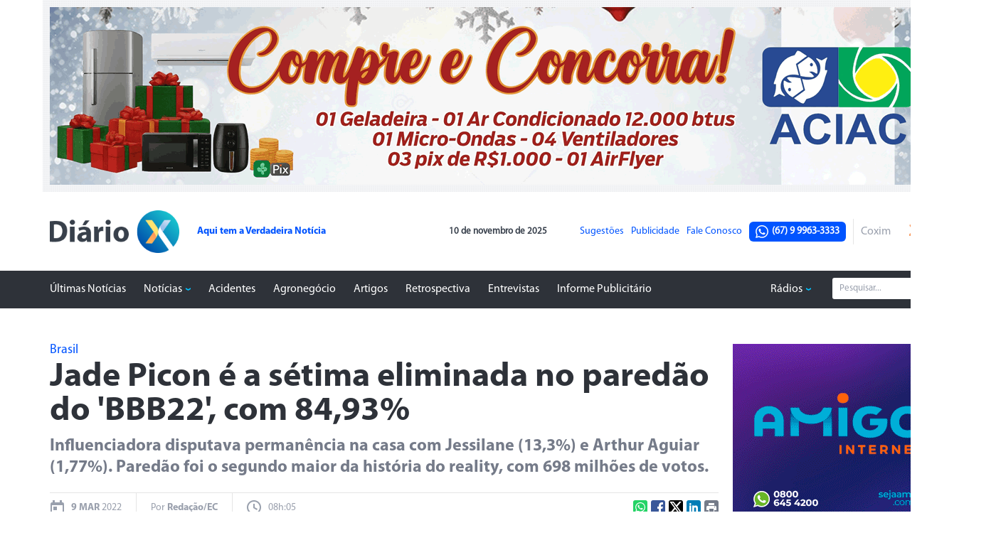

--- FILE ---
content_type: text/html; charset=utf-8
request_url: https://www.diariox.com.br/rapidinhas/jade-picon-e-a-setima-eliminada-no-paredao-do-bbb22-com-8493/30585/
body_size: 10261
content:
<!DOCTYPE html><html lang="pt-br"><head><meta charset="UTF-8"/><title>Jade Picon é a sétima eliminada no paredão do 'BBB22', com 84,93% - Diário X</title><meta name="title" content="Jade Picon é a sétima eliminada no paredão do 'BBB22', com 84,93%" /><meta name="description" content="Jade Picon foi a sétima eliminada no paredão do &quot;Big Brother Brasil 22&quot;, com 84,93% dos votos. A disputa pela eliminação do &quot;BBB22&quot; de ..." /><meta name="author" content="http://www.dothnews.com.br" /><meta name="owner" content="dothcom@dothcom.net" /><meta name="robots" content="index,follow"><meta charset="UTF-8"><base href="//www.diariox.com.br/" /><link href="//www.diariox.com.br/application/themes/diariox.com.br/gfx/favicon.ico" rel="SHORTCUT ICON" type="image/x-icon" /><script type="text/javascript">SITE_URL = 'https://www.diariox.com.br/';SITE_URL_SSL = 'https://www.diariox.com.br/';STATIC_URL = 'https://www.diariox.com.br/application/themes/diariox.com.br/';CDN_URL = 'https://cdn.diariox.com.br/';CSRF_NAME = 'csrf_test_name';CSRF_HASH = '2044343c9abe94e96fd1fc3dbfd2cc7b';</script><link rel="stylesheet" href="//www.diariox.com.br/application/themes/diariox.com.br/css/padrao.css?v=5456800"/><link rel="stylesheet" href="//www.diariox.com.br/application/themes/diariox.com.br/scripts/icheck/blue.css"><style type="text/css">html, body{ background-color:#FFF; }.classificadosList li a:visited div span,.textoArea .chapClassificados{ color: #00F!important; }script{ display:none; }.minimenu .li_publicidade{ position:relative; }.minimenu .li_publicidade div{position:absolute; width:120px; top:25px; left:50%; transform: translateX(-50%); text-align:left; color:#0054ff; font-size:14px; font-weight: bold;}</style>
<link href="//www.diariox.com.br/application/themes/diariox.com.br/js/fancybox/jquery.fancybox.css" rel="stylesheet" type="text/css" media="all" />

<style type="text/css">
	.fancybox-title span.child{
		font-size: 12px;
	}
	.textoArea iframe{
		width: 100%;
	}

	.squareBanner{ overflow:visible; }
	.squareBanner ins{ display:inline-block;width:300px;height:250px; }
	.squareBanner script{ position:absolute; width:1px; height:1px; }
</style>

	
	<script type="text/javascript" src="//www.diariox.com.br/application/themes/diariox.com.br/js/jquery-1.8.3.min.js"></script>
	<!--<script async type="text/javascript" src="//ajax.googleapis.com/ajax/libs/jquery/1.8.3/jquery.min.js"></script>-->
	<script async type="text/javascript" src="//www.diariox.com.br/application/themes/diariox.com.br/js/fancybox/jquery.fancybox.pack.js"></script>
	<script src="//www.diariox.com.br/application/themes/diariox.com.br/js/jquery.validate.min.js"></script>
	<script src="//www.diariox.com.br/application/themes/diariox.com.br/js/padrao.js?v=5456800"></script>
	<script src="//www.diariox.com.br/application/themes/diariox.com.br/js/jquery.cycle2.min.js"></script>
<meta property="fb:app_id" content="391633531182340"/>
	<link rel="alternate" media="only screen and (max-width: 640px)" href="https://m.diariox.com.br/rapidinhas/jade-picon-e-a-setima-eliminada-no-paredao-do-bbb22-com-8493/30585/" ><link rel="canonical" href="https://www.diariox.com.br/rapidinhas/jade-picon-e-a-setima-eliminada-no-paredao-do-bbb22-com-8493/30585/" /><link rel="amphtml" href="http://www.diariox.com.br/noticia/amp/30585/jade-picon-e-a-setima-eliminada-no-paredao-do-bbb22-com-8493/" /><meta property="og:title" content="Jade Picon é a sétima eliminada no paredão do 'BBB22', com 84,93%"/><meta property="og:type" content="article"/><meta property="og:ttl" content="604800"/><meta property="og:url" content="https://www.diariox.com.br/rapidinhas/jade-picon-e-a-setima-eliminada-no-paredao-do-bbb22-com-8493/30585/"/><meta property="og:image" content="https://cdn.diariox.com.br/img/pc/1000/1000/dn_arquivo/2022/03/jade-paredao-bbb22.jpg"/><meta property="og:description" content="Influenciadora disputava permanência na casa com Jessilane (13,3%) e Arthur Aguiar (1,77%). Paredão foi o segundo maior da história do reality, com 698 milhões de votos."/>
		<script>!function(d,s,id){var js,fjs=d.getElementsByTagName(s)[0],p=/^http:/.test(d.location)?'http':'https';if(!d.getElementById(id)){js=d.createElement(s);js.id=id;js.src=p+'://platform.twitter.com/widgets.js';fjs.parentNode.insertBefore(js,fjs);}}(document, 'script', 'twitter-wjs');</script>
		<script src="https://apis.google.com/js/platform.js" async defer>{lang: 'pt-BR'}</script>
		
<script data-ad-client="ca-pub-4156194410382358" async src="https://pagead2.googlesyndication.com/pagead/js/adsbygoogle.js"></script></head><body><div id="fb-root"></div>
		<!-- FACEBOOK -->
		<script async defer crossorigin="anonymous" src="https://connect.facebook.net/pt_BR/sdk.js#xfbml=1&version=v5.0&appId=391633531182340&autoLogAppEvents=1"></script>
	<script>

		(function(i,s,o,g,r,a,m){i['GoogleAnalyticsObject']=r;i[r]=i[r]||function(){
		(i[r].q=i[r].q||[]).push(arguments)},i[r].l=1*new Date();a=s.createElement(o),
		m=s.getElementsByTagName(o)[0];a.async=1;a.src=g;m.parentNode.insertBefore(a,m)
		})(window,document,'script','//www.google-analytics.com/analytics.js','ga');

		ga('create', 'G-XP99FYKK1Z', 'auto');ga('send', 'pageview');</script><!-- Global site tag (gtag.js) - Google Analytics -->
<script async src="https://www.googletagmanager.com/gtag/js?id=G-XP99FYKK1Z"></script>
	
		<script>
		window.dataLayer = window.dataLayer || [];
		function gtag(){dataLayer.push(arguments);}
		gtag('js', new Date());

		gtag('config', 'G-XP99FYKK1Z');
	
</script><section class="container_16 secBanner"><section class="superBannerArea bannerTopo" data-tipo="banner-1260-250-1"><div><a href="javascript:void(0);" target="_self"><img src="https://cdn.diariox.com.br/upload/dn_banner/2025/10/img-4257.gif"
										alt="Aciac"
										class=""
										border="0"/></a><script type="text/javascript">if (typeof ga === 'function'){	ga('send', 'event', 'Banner', 'Visualizacao', '324 - Aciac', {'nonInteraction': 1});}if (typeof gtag === 'function'){	gtag('event', 'Visualizacao', {		'event_category' : 'Banner',		'event_label' : '324 - Aciac',		'non_interaction' : true	});}</script></div></section></section><header id="topo"><div class="container_16"><div class="grid_16 topoContent"><div class="grid_7 alpha"><div><a href="" class="logoTopo"><img src="https://www.diariox.com.br/application/themes/diariox.com.br/gfx/logoLayout.png" alt="Logo Diario X"></a><div class="fb-like" data-href="https://www.facebook.com/diario.dx/" data-width="" data-layout="button_count" data-action="like" data-size="small" data-share="false"></div><span class="frase">Aqui tem a Verdadeira Notícia</span></div></div><div class="grid_2"><span class="data">10 de novembro de 2025</span></div><div class="grid_7 omega"><ul class="minimenu"><li><a href="https://www.diariox.com.br/atendimento/?id_assunto_inicial=1">Sugestões</a></li><li class="li_publicidade"><a href="https://www.diariox.com.br/anuncie-conosco/" title="Anuncie no Diário X">Publicidade</a></li><li><a href="https://www.diariox.com.br/atendimento/?id_assunto_inicial=1">Fale Conosco</a></li><li><span class="numWhats"><svg xmlns="http://www.w3.org/2000/svg" width="24" height="24" viewBox="0 0 24 24"><path d="M.057 24l1.687-6.163c-1.041-1.804-1.588-3.849-1.587-5.946.003-6.556 5.338-11.891 11.893-11.891 3.181.001 6.167 1.24 8.413 3.488 2.245 2.248 3.481 5.236 3.48 8.414-.003 6.557-5.338 11.892-11.893 11.892-1.99-.001-3.951-.5-5.688-1.448l-6.305 1.654zm6.597-3.807c1.676.995 3.276 1.591 5.392 1.592 5.448 0 9.886-4.434 9.889-9.885.002-5.462-4.415-9.89-9.881-9.892-5.452 0-9.887 4.434-9.889 9.884-.001 2.225.651 3.891 1.746 5.634l-.999 3.648 3.742-.981zm11.387-5.464c-.074-.124-.272-.198-.57-.347-.297-.149-1.758-.868-2.031-.967-.272-.099-.47-.149-.669.149-.198.297-.768.967-.941 1.165-.173.198-.347.223-.644.074-.297-.149-1.255-.462-2.39-1.475-.883-.788-1.48-1.761-1.653-2.059-.173-.297-.018-.458.13-.606.134-.133.297-.347.446-.521.151-.172.2-.296.3-.495.099-.198.05-.372-.025-.521-.075-.148-.669-1.611-.916-2.206-.242-.579-.487-.501-.669-.51l-.57-.01c-.198 0-.52.074-.792.372s-1.04 1.016-1.04 2.479 1.065 2.876 1.213 3.074c.149.198 2.095 3.2 5.076 4.487.709.306 1.263.489 1.694.626.712.226 1.36.194 1.872.118.571-.085 1.758-.719 2.006-1.413.248-.695.248-1.29.173-1.414z"></path></svg>(67) 9 9963-3333</span></li></ul><div class="climaArea dvClimaTopo"><div class="tempoArea"><div class="clima"><small class="titleCidade">Coxim</small></div><big>24ºC</big></div></div></div></div></div><nav class="menuPrincipal"><div class="container_16"><ul class="grid_12"><li ><a  href="https://www.diariox.com.br/ultimas-noticias/" title="Últimas Notícias" >Últimas Notícias</a></li><li class="dropdown"><a  href="javascript:void(0);" title="Notícias" class="menu">Notícias<span>&nbsp;</span></a><div class="subMenu"><ul ><li class="sub-menu"><a  href="https://www.diariox.com.br/ordem-dos-advogados-do-brasil/" title="Ordem dos Advogados do Brasil">Ordem dos Advogados do Brasil</a></li><li class="sub-menu"><a  href="https://www.diariox.com.br/universidade-federal-de-mato-grosso-do-sul/" title="Universidade Federal de Mato Grosso do Sul">Universidade Federal de Mato Grosso do Sul</a></li><li class="sub-menu"><a  href="https://www.diariox.com.br/concurso/" title="Concurso">Concurso</a></li><li class="sub-menu"><a  href="https://www.diariox.com.br/camara-municipal-de-coxim/" title="Câmara Municipal de Coxim">Câmara Municipal de Coxim</a></li><li class="sub-menu"><a  href="https://www.diariox.com.br/sebrae-ms/" title="Sebrae Ms">Sebrae Ms</a></li><li class="sub-menu"><a  href="https://www.diariox.com.br/pedro-gomes-ms/" title="Pedro Gomes MS">Pedro Gomes MS</a></li><li class="sub-menu"><a  href="https://www.diariox.com.br/sanesul/" title="Sanesul">Sanesul</a></li><li class="sub-menu"><a  href="https://www.diariox.com.br/cidades/" title="Cidades">Cidades</a><ul><li><a  href="https://www.diariox.com.br/cidades/tribunal-de-contas-ms/" title="Tribunal de Contas MS">&raquo; Tribunal de Contas MS</a></li><li><a  href="https://www.diariox.com.br/cidades/coxim-ms/" title="Coxim MS">&raquo; Coxim MS</a></li><li><a  href="https://www.diariox.com.br/cidades/campo-grande-ms/" title="Campo Grande MS">&raquo; Campo Grande MS</a></li><li><a  href="https://www.diariox.com.br/cidades/rio-verde-de-mato-grosso-ms/" title="Rio Verde de Mato Grosso MS">&raquo; Rio Verde de Mato Grosso MS</a></li><li><a  href="https://www.diariox.com.br/cidades/sao-gabriel-do-oeste-ms/" title="São Gabriel do Oeste MS">&raquo; São Gabriel do Oeste MS</a></li><li><a  href="https://www.diariox.com.br/cidades/sonora-ms/" title="Sonora MS">&raquo; Sonora MS</a></li><li><a  href="https://www.diariox.com.br/cidades/prefeitura-municipal-de-coxim/" title="Prefeitura Municipal de Coxim">&raquo; Prefeitura Municipal de Coxim</a></li><li><a  href="https://www.diariox.com.br/cidades/governo-de-ms/" title="Governo de MS">&raquo; Governo de MS</a></li></ul></li><li class="sub-menu"><a  href="https://www.diariox.com.br/detranms/" title="Detran/MS">Detran/MS</a></li><li class="sub-menu"><a  href="https://www.diariox.com.br/rodovia/" title="Rodovia">Rodovia</a></li><li class="sub-menu"><a  href="https://www.diariox.com.br/imposto-de-renda/" title="Imposto de Renda">Imposto de Renda</a></li><li class="sub-menu"><a  href="https://www.diariox.com.br/estado-ms/" title="Estado MS">Estado MS</a></li><li class="sub-menu"><a  href="https://www.diariox.com.br/nota-de-pesar/" title="Nota de Pesar">Nota de Pesar</a></li><li class="sub-menu"><a  href="https://www.diariox.com.br/brasil/" title="Brasil">Brasil</a></li><li class="sub-menu"><a  href="https://www.diariox.com.br/zoofilia/" title="Zoofilia">Zoofilia</a></li><li class="sub-menu"><a  href="https://www.diariox.com.br/assomasul/" title="Assomasul">Assomasul</a></li><li class="sub-menu"><a  href="https://www.diariox.com.br/ciencia-e-tecnologia/" title="Ciência e Tecnologia">Ciência e Tecnologia</a></li><li class="sub-menu"><a  href="https://www.diariox.com.br/prefeitura-de-sonora/" title="Prefeitura de Sonora">Prefeitura de Sonora</a></li><li class="sub-menu"><a  href="https://www.diariox.com.br/governo-federal-do-brasil/" title="Governo Federal do Brasil">Governo Federal do Brasil</a></li><li class="sub-menu"><a  href="https://www.diariox.com.br/mundo/" title="Mundo">Mundo</a></li><li class="sub-menu"><a  href="https://www.diariox.com.br/geral/" title="Geral">Geral</a></li><li class="sub-menu"><a  href="https://www.diariox.com.br/esportes/" title="Esportes">Esportes</a></li><li class="sub-menu"><a  href="https://www.diariox.com.br/consorcio-cointa/" title="Consórcio Cointa">Consórcio Cointa</a></li><li class="sub-menu"><a  href="https://www.diariox.com.br/pesquisa/" title="Pesquisa">Pesquisa</a></li><li class="sub-menu"><a  href="https://www.diariox.com.br/politica/" title="Política">Política</a></li><li class="sub-menu"><a  href="https://www.diariox.com.br/policia/" title="Polícia">Polícia</a></li><li class="sub-menu"><a  href="https://www.diariox.com.br/hospital-regional-em-coxim/" title="Hospital regional">Hospital regional</a></li><li class="sub-menu"><a  href="https://www.diariox.com.br/economia/" title="Economia">Economia</a></li><li class="sub-menu"><a  href="https://www.diariox.com.br/profissoes/" title="Profissões">Profissões</a></li><li class="sub-menu"><a  href="https://www.diariox.com.br/turismo-e-cultura/" title="Turismo e Cultura">Turismo e Cultura</a></li><li class="sub-menu"><a  href="https://www.diariox.com.br/saude/" title="Saúde">Saúde</a></li><li class="sub-menu"><a  href="https://www.diariox.com.br/assembleia-legislativa/" title="Assembleia Legislativa de MS">Assembleia Legislativa de MS</a></li><li class="sub-menu"><a  href="https://www.diariox.com.br/maus-tratos/" title="Maus-tratos">Maus-tratos</a></li><li class="sub-menu"><a  href="https://www.diariox.com.br/meio-ambiente/" title="Meio Ambiente">Meio Ambiente</a></li><li class="sub-menu"><a  href="https://www.diariox.com.br/costa-rica-ms/" title="Costa Rica MS">Costa Rica MS</a></li><li class="sub-menu"><a  href="https://www.diariox.com.br/tribunal-de-justica-de-ms/" title="Tribunal de Justiça de MS">Tribunal de Justiça de MS</a></li><li class="sub-menu"><a  href="https://www.diariox.com.br/pedro-gomes-ms/" title="Pedro Gomes MS">Pedro Gomes MS</a></li><li class="sub-menu"><a  href="https://www.diariox.com.br/associacao-comercial-de-coxim/" title="Associação Comercial de Coxim">Associação Comercial de Coxim</a></li></ul></div></li><li ><a  href="https://www.diariox.com.br/acidentes/" title="Acidentes" >Acidentes</a></li><li ><a  href="https://www.diariox.com.br/agronegocio/" title="Agronegócio" >Agronegócio</a></li><li ><a  href="https://www.diariox.com.br/artigos/" title="Artigos" >Artigos</a></li><li ><a  href="https://www.diariox.com.br/retrospectiva/" title="Retrospectiva" >Retrospectiva</a></li><li ><a  href="https://www.diariox.com.br/entrevistas/" title="Entrevistas" >Entrevistas</a></li><li ><a  href="https://www.diariox.com.br/informe-publicitario/" title="Informe Publicitário" >Informe Publicitário</a></li></ul><div class="grid_4"><ul><li class="dropdown"><a href="javascript:void(0);" class="menu">Rádios<span>&nbsp;</span></a><div class="subMenu"><ul><li><a href="https://www.diariox.com.br/aovivo/?id_radio=7" onclick="window.open(this.href,'player','width=615,height=312,resizable=no'); return false;">Rádio FM Pantaneira</a></li></ul></div></li></ul><form action="busca" class="formBusca"><fieldset><input type="text" class="inputText" placeholder="Pesquisar..." name="q" value="" /><input type="submit" class="buscaBt" value="ok"></fieldset></form></div></div></nav></header><div class="spacer30 spacerLayout"></div>
		
	<div class="container_16 divContent"><div class="spacer20"></div><article class="grid_12" style="position: relative;z-index: 20"><div class="tituloNoticia"><h4 class="chapel">Brasil</h4><h1 class="tituloNoticiaDet">Jade Picon é a sétima eliminada no paredão do 'BBB22', com 84,93%</h1><h2 class="subTituloDet">Influenciadora disputava permanência na casa com Jessilane (13,3%) e Arthur Aguiar (1,77%). Paredão foi o segundo maior da história do reality, com 698 milhões de votos.</h2></div><div class="spacer20"></div><div class="spacerLine"></div><div class="descricaoNoticia"><span class="dataNoticia"><small></small><big> 9 MAR</big> 2022</span><span class="autorNoticia">Por <big>Redação/EC</big></span><span class="horaNoticia"><small></small>08h:05</span><div class="compartilhaComenta"><input type="hidden" class="limpar_dados_noticia" value="https://www.diariox.com.br/rapidinhas/jade-picon-e-a-setima-eliminada-no-paredao-do-bbb22-com-8493/30585/"><span class="campartilhar"><a href="https://api.whatsapp.com/send?l=pt_br&text=Jade Picon é a sétima eliminada no paredão do &#039;BBB22&#039;, com 84,93% - https%3A%2F%2Fwww.diariox.com.br%2Frapidinhas%2Fjade-picon-e-a-setima-eliminada-no-paredao-do-bbb22-com-8493%2F30585%2F" target="_blank" class="whats"><svg xmlns="http://www.w3.org/2000/svg" width="24" height="24" viewBox="0 0 24 24"><path d="M.057 24l1.687-6.163c-1.041-1.804-1.588-3.849-1.587-5.946.003-6.556 5.338-11.891 11.893-11.891 3.181.001 6.167 1.24 8.413 3.488 2.245 2.248 3.481 5.236 3.48 8.414-.003 6.557-5.338 11.892-11.893 11.892-1.99-.001-3.951-.5-5.688-1.448l-6.305 1.654zm6.597-3.807c1.676.995 3.276 1.591 5.392 1.592 5.448 0 9.886-4.434 9.889-9.885.002-5.462-4.415-9.89-9.881-9.892-5.452 0-9.887 4.434-9.889 9.884-.001 2.225.651 3.891 1.746 5.634l-.999 3.648 3.742-.981zm11.387-5.464c-.074-.124-.272-.198-.57-.347-.297-.149-1.758-.868-2.031-.967-.272-.099-.47-.149-.669.149-.198.297-.768.967-.941 1.165-.173.198-.347.223-.644.074-.297-.149-1.255-.462-2.39-1.475-.883-.788-1.48-1.761-1.653-2.059-.173-.297-.018-.458.13-.606.134-.133.297-.347.446-.521.151-.172.2-.296.3-.495.099-.198.05-.372-.025-.521-.075-.148-.669-1.611-.916-2.206-.242-.579-.487-.501-.669-.51l-.57-.01c-.198 0-.52.074-.792.372s-1.04 1.016-1.04 2.479 1.065 2.876 1.213 3.074c.149.198 2.095 3.2 5.076 4.487.709.306 1.263.489 1.694.626.712.226 1.36.194 1.872.118.571-.085 1.758-.719 2.006-1.413.248-.695.248-1.29.173-1.414z"/></svg></a><a href="https://www.facebook.com/sharer/sharer.php?u=https://www.diariox.com.br/rapidinhas/jade-picon-e-a-setima-eliminada-no-paredao-do-bbb22-com-8493/30585/" class="face"></a><a href="https://twitter.com/home?status=https://www.diariox.com.br/rapidinhas/jade-picon-e-a-setima-eliminada-no-paredao-do-bbb22-com-8493/30585/" class="twitter"><svg xmlns="http://www.w3.org/2000/svg" viewBox="0 0 512 512"><path d="M389.2 48h70.6L305.6 224.2 487 464H345L233.7 318.6 106.5 464H35.8L200.7 275.5 26.8 48H172.4L272.9 180.9 389.2 48zM364.4 421.8h39.1L151.1 88h-42L364.4 421.8z"/></svg></a><a href="https://www.linkedin.com/shareArticle?mini=true&source=dothNews&url=https://www.diariox.com.br/rapidinhas/jade-picon-e-a-setima-eliminada-no-paredao-do-bbb22-com-8493/30585/&title=Jade+Picon+%C3%A9+a+s%C3%A9tima+eliminada+no+pared%C3%A3o+do+%27BBB22%27%2C+com+84%2C93%25" class="linkedin"></a><a href="javascript:window.print();" class="imprimir"></a></span>

</div></div><div class="spacerLine"></div><div class="spacer20"></div><article class="grid_11 prefix_1 alpha textoArea"><aside class="grid_4 maisLidasBox" style="overflow:visible!important"><div class="imgPadrao"><a id="imgPrincipalNoticia" title="Jade Picon no 'BBB22'.   - Foto: Reprodução/Globo" href="https://cdn.diariox.com.br/upload/dn_arquivo/2022/03/jade-paredao-bbb22.jpg"><img src="https://cdn.diariox.com.br/img/c/300/250/dn_arquivo/2022/03/jade-paredao-bbb22.jpg" width="300" alt=""><small class="legendaFoto">Jade Picon no 'BBB22'. &nbsp;-&nbsp;<em>Foto: Reprodução/Globo</em></small></a></div><div class="clear"></div><div class="spacer20"></div><div class="squareBanner" data-tipo="interna-2-noticia-300x250"><div><a href="javascript:void(0);" target="_self"><img src="https://cdn.diariox.com.br/upload/dn_banner/2025/10/img-3202.gif" width="300" height="250"
										alt="M4"
										class=""
										border="0"/></a><script type="text/javascript">if (typeof ga === 'function'){	ga('send', 'event', 'Banner', 'Visualizacao', '320 - M4', {'nonInteraction': 1});}if (typeof gtag === 'function'){	gtag('event', 'Visualizacao', {		'event_category' : 'Banner',		'event_label' : '320 - M4',		'non_interaction' : true	});}</script></div></div><div class="spacer20"></div></aside><!--Exemplos<div class="dn_imagemComLegenda full" style="margin-bottom:10px;"><img alt="" src="https://cdn.diariox.com.br/upload/images/antenor3.JPG" style="min-height:50px; width:100%"><small class="dn_legendaImg">Crédito Gerson Oliveira</small></div><div class="dn_imagemComLegenda iclEsquerda" style="float:left;"><img src="https://cdn.diariox.com.br/upload/img-300x225.jpg" alt=""><small class="dn_legendaImg">Foto: Divulgação</small></div><div class="dn_imagemComLegenda iclDireita" style="float:right;"><img src="https://cdn.diariox.com.br/upload/img-300x225.jpg" alt=""><small class="dn_legendaImg">Foto: Divulgação</small></div>--><p style="text-align:justify">Jade Picon foi a s&eacute;tima eliminada no pared&atilde;o do "Big Brother Brasil 22", com 84,93% dos votos. A disputa pela elimina&ccedil;&atilde;o do "BBB22" de&nbsp;ter&ccedil;a-feira (8) tinha ainda Jessilane (13,3%) e Arthur Aguiar (1,77%). A vota&ccedil;&atilde;o foi a segunda maior da hist&oacute;ria do programa, com mais de 698 milh&otilde;es de votos.</p>

<p style="text-align:justify">O pared&atilde;o foi finalizado no domingo (6), mas come&ccedil;ou a ser formado ainda no s&aacute;bado (5), quando a influenciadora atendeu o big phone. Com isso, ela foi direto para a disputa pela elimina&ccedil;&atilde;o, mas p&ocirc;de indicar algu&eacute;m junto. Sua escolha foi o ator, seu principal antagonista na casa (que ela j&aacute; havia colocado outras duas vezes).</p>

<p style="text-align:justify">J&aacute; Jessilane foi a escolhida do l&iacute;der da semana, Pedro Scooby. Gustavo, indicado ao receber a maioria dos votos de seus companheiros (6), conseguiu escapar na prova bate-volta.</p>

<p style="text-align:justify">G1</p>
<!--<a href="#" class="btVoltarPagina"><svg version="1.1" id="Layer_1" xmlns="http://www.w3.org/2000/svg" xmlns:xlink="http://www.w3.org/1999/xlink" viewBox="2 2 20 20"><path d="M20,11H7.83l5.59-5.59L12,4l-8,8l8,8l1.41-1.41L7.83,13H20V11z"/></svg>Voltar Para Página Anterior</a>--></article><input type="hidden" class="limpar_dados_noticia" value="https://www.diariox.com.br/rapidinhas/jade-picon-e-a-setima-eliminada-no-paredao-do-bbb22-com-8493/30585/"><div class="compartilhar"><a href="https://api.whatsapp.com/send?l=pt_br&text=Jade Picon é a sétima eliminada no paredão do &#039;BBB22&#039;, com 84,93% - https%3A%2F%2Fwww.diariox.com.br%2Frapidinhas%2Fjade-picon-e-a-setima-eliminada-no-paredao-do-bbb22-com-8493%2F30585%2F" target="_blank" class="whats"><svg xmlns="http://www.w3.org/2000/svg" width="24" height="24" viewBox="0 0 24 24"><path d="M.057 24l1.687-6.163c-1.041-1.804-1.588-3.849-1.587-5.946.003-6.556 5.338-11.891 11.893-11.891 3.181.001 6.167 1.24 8.413 3.488 2.245 2.248 3.481 5.236 3.48 8.414-.003 6.557-5.338 11.892-11.893 11.892-1.99-.001-3.951-.5-5.688-1.448l-6.305 1.654zm6.597-3.807c1.676.995 3.276 1.591 5.392 1.592 5.448 0 9.886-4.434 9.889-9.885.002-5.462-4.415-9.89-9.881-9.892-5.452 0-9.887 4.434-9.889 9.884-.001 2.225.651 3.891 1.746 5.634l-.999 3.648 3.742-.981zm11.387-5.464c-.074-.124-.272-.198-.57-.347-.297-.149-1.758-.868-2.031-.967-.272-.099-.47-.149-.669.149-.198.297-.768.967-.941 1.165-.173.198-.347.223-.644.074-.297-.149-1.255-.462-2.39-1.475-.883-.788-1.48-1.761-1.653-2.059-.173-.297-.018-.458.13-.606.134-.133.297-.347.446-.521.151-.172.2-.296.3-.495.099-.198.05-.372-.025-.521-.075-.148-.669-1.611-.916-2.206-.242-.579-.487-.501-.669-.51l-.57-.01c-.198 0-.52.074-.792.372s-1.04 1.016-1.04 2.479 1.065 2.876 1.213 3.074c.149.198 2.095 3.2 5.076 4.487.709.306 1.263.489 1.694.626.712.226 1.36.194 1.872.118.571-.085 1.758-.719 2.006-1.413.248-.695.248-1.29.173-1.414z"/></svg></a><a href="https://www.facebook.com/sharer/sharer.php?u=https://www.diariox.com.br/rapidinhas/jade-picon-e-a-setima-eliminada-no-paredao-do-bbb22-com-8493/30585/" class="face"></a><a href="https://twitter.com/home?status=https://www.diariox.com.br/rapidinhas/jade-picon-e-a-setima-eliminada-no-paredao-do-bbb22-com-8493/30585/" class="twitter"><svg xmlns="http://www.w3.org/2000/svg" viewBox="0 0 512 512"><path d="M389.2 48h70.6L305.6 224.2 487 464H345L233.7 318.6 106.5 464H35.8L200.7 275.5 26.8 48H172.4L272.9 180.9 389.2 48zM364.4 421.8h39.1L151.1 88h-42L364.4 421.8z"/></svg></a><a href="https://www.linkedin.com/shareArticle?mini=true&source=dothNews&url=https://www.diariox.com.br/rapidinhas/jade-picon-e-a-setima-eliminada-no-paredao-do-bbb22-com-8493/30585/&title=Jade+Picon+%C3%A9+a+s%C3%A9tima+eliminada+no+pared%C3%A3o+do+%27BBB22%27%2C+com+84%2C93%25" class="linkedin"></a><a href="javascript:window.print();" class="imprimir"></a><a class="copia" href="javascript:void(0);"><small></small><input type="text" id="end" name="end" value="https://www.diariox.com.br/rapidinhas/jade-picon-e-a-setima-eliminada-no-paredao-do-bbb22-com-8493/30585/" style="display:none"><span id="texto_copy">Copiar Endereço</span></a></div><script>$(document).ready(function() {$("body").on("click",".copia",function(e){e.preventDefault();$("#end").show();$("#texto_copy").hide();$("#end").select();});});</script>

<div class="grid_8 prefix_4">



<div class="spacer40"></div></div><div class="spacerLine"></div><div class="spacer40"></div><div class="grid_4 alpha"><div class="squareBanner" data-tipo="interna-3-comentario-300x250"><div><a href="javascript:void(0);" target="_self"><img src="https://cdn.diariox.com.br/upload/dn_banner/2025/10/img-3213.gif" width="300" height="250"
										alt="M9"
										class=""
										border="0"/></a><script type="text/javascript">if (typeof ga === 'function'){	ga('send', 'event', 'Banner', 'Visualizacao', '322 - M9', {'nonInteraction': 1});}if (typeof gtag === 'function'){	gtag('event', 'Visualizacao', {		'event_category' : 'Banner',		'event_label' : '322 - M9',		'non_interaction' : true	});}</script></div></div><div class="spacer20"></div></div><div class="grid_8 omega"><div class="fb-comments" data-href="https://www.diariox.com.br/rapidinhas/jade-picon-e-a-setima-eliminada-no-paredao-do-bbb22-com-8493/30585/" data-width="100%" data-numposts="5" data-colorscheme="light"></div></div><div class="spacer20"></div><h2 class="titlePadrao">Leia Também</h2><div class="grid_2 alpha"><a href="https://www.diariox.com.br/acidentes/motorista-morre-atropelado-pelo-proprio-caminhao-em-ms/40206/" title="Motorista morre atropelado pelo próprio caminhão em MS " class="noticiaLink noticiaFoto noticiaLinkNoBorda"><img src="https://cdn.diariox.com.br/img/c/140/105/dn_arquivo/2025/01/60b245d7-5b8c-4d99-998c-ffb47160ed6d.jpeg" alt="Motorista morre atropelado pelo próprio caminhão em MS " loading="lazy"/><small>Acidentes</small><h2 class="tituloNoticiaLink">Motorista morre atropelado pelo próprio caminhão em MS </h2><span>Reinaldo chegou a ser socorrido para o Hospital da Vida, onde sofreu paradas respiratórias e não resistiu
</span></a></div><div class="grid_2"><a href="https://www.diariox.com.br/acidentes/jovem-de-18-anos-morre-em-acidente-na-br-163-entre-os-municipios-de/39875/" title="Jovem de 18 anos morre em acidente na BR-163 entre os municípios de Rio Verde de Mato Grosso e São Gabriel do Oeste
" class="noticiaLink noticiaFoto noticiaLinkNoBorda"><img src="https://cdn.diariox.com.br/img/c/140/105/dn_arquivo/2024/11/45e90aa2-e298-47fb-b02e-a83b980de67c.jpeg" alt="Jovem de 18 anos morre em acidente na BR-163 entre os municípios de Rio Verde de Mato Grosso e São Gabriel do Oeste
" loading="lazy"/><small>Acidente </small><h2 class="tituloNoticiaLink">Jovem de 18 anos morre em acidente na BR-163 entre os municípios de Rio Verde de Mato Grosso e São Gabriel do Oeste
</h2><span>José Coimbra, 18 anos, estava em Fiat Punto que se envolveu em acidente com carreta, na BR-163 </span></a></div><div class="grid_2 omega"><a href="https://www.diariox.com.br/acidentes/pneu-de-carreta-estoura-e-homem-morre-na-varanda-de-casa-em-ms/39123/" title="Pneu de carreta estoura e homem morre na varanda de casa em MS 
" class="noticiaLink noticiaFoto noticiaLinkNoBorda"><img src="https://cdn.diariox.com.br/img/c/140/105/dn_arquivo/2024/06/b3bb8d82-4a5d-4618-a7a3-23b339eb0862.jpeg" alt="Pneu de carreta estoura e homem morre na varanda de casa em MS 
" loading="lazy"/><small>Acidentes </small><h2 class="tituloNoticiaLink">Pneu de carreta estoura e homem morre na varanda de casa em MS 
</h2><span>Caso aconteceu por volta 10h30 deste sábado, no Jardim Altos da Glória</span></a></div></article><aside class="grid_4"><div class="squareBanner" data-tipo="interna-1-esquerda-300x250"><div><a href="javascript:void(0);" target="_self"><img src="https://cdn.diariox.com.br/upload/dn_banner/2024/01/13b2dda8-affc-4888-a200-93e111896f71.gif" width="300" height="250"
										alt="TJ gif dentro "
										class=""
										border="0"/></a><script type="text/javascript">if (typeof ga === 'function'){	ga('send', 'event', 'Banner', 'Visualizacao', '259 - TJ gif dentro ', {'nonInteraction': 1});}if (typeof gtag === 'function'){	gtag('event', 'Visualizacao', {		'event_category' : 'Banner',		'event_label' : '259 - TJ gif dentro ',		'non_interaction' : true	});}</script></div></div><div class="spacer20"></div><section class="classificados destaques"><h2 class="titlePadrao">Destaques</h2><ul class="classificadosList classificadosList3"><li><a href="https://www.diariox.com.br/acidentes/motorista-morre-atropelado-pelo-proprio-caminhao-em-ms/40206/" title="Motorista morre atropelado pelo próprio caminhão em MS " class="noticiaLink noticiaFotoLado noticiaLinkNoBorda"><img src="https://cdn.diariox.com.br/img/c/140/105/dn_arquivo/2025/01/60b245d7-5b8c-4d99-998c-ffb47160ed6d.jpeg" width="140" height="105"><div><small>Acidentes</small><h3 class="tituloNoticiaLink">Motorista morre atropelado pelo próprio caminhão em MS </h3></div></a></li><li><a href="https://www.diariox.com.br/acidentes/jovem-de-18-anos-morre-em-acidente-na-br-163-entre-os-municipios-de/39875/" title="Jovem de 18 anos morre em acidente na BR-163 entre os municípios de Rio Verde de Mato Grosso e São Gabriel do Oeste
" class="noticiaLink noticiaFotoLado noticiaLinkNoBorda"><img src="https://cdn.diariox.com.br/img/c/140/105/dn_arquivo/2024/11/45e90aa2-e298-47fb-b02e-a83b980de67c.jpeg" width="140" height="105"><div><small>Acidente </small><h3 class="tituloNoticiaLink">Jovem de 18 anos morre em acidente na BR-163 entre os municípios de Rio Verde de Mato Grosso e São Gabriel do Oeste
</h3></div></a></li><li><a href="https://www.diariox.com.br/acidentes/pneu-de-carreta-estoura-e-homem-morre-na-varanda-de-casa-em-ms/39123/" title="Pneu de carreta estoura e homem morre na varanda de casa em MS 
" class="noticiaLink noticiaFotoLado noticiaLinkNoBorda"><img src="https://cdn.diariox.com.br/img/c/140/105/dn_arquivo/2024/06/b3bb8d82-4a5d-4618-a7a3-23b339eb0862.jpeg" width="140" height="105"><div><small>Acidentes </small><h3 class="tituloNoticiaLink">Pneu de carreta estoura e homem morre na varanda de casa em MS 
</h3></div></a></li></ul><a href="ultimas-noticias/" class="btMais btMaisClassi">Ver Mais Destaques</a></section><div class="spacer20"></div>
<div class="spacer20"></div><div class="recBanner"><div><a href="javascript:void(0);" target="_self"><img src="https://cdn.diariox.com.br/upload/dn_banner/2020/08/ge.jpg" width="300" height="100"
										alt="Salgados do Ge"
										class=""
										border="0"/></a><script type="text/javascript">if (typeof ga === 'function'){	ga('send', 'event', 'Banner', 'Visualizacao', '2 - Salgados do Ge', {'nonInteraction': 1});}if (typeof gtag === 'function'){	gtag('event', 'Visualizacao', {		'event_category' : 'Banner',		'event_label' : '2 - Salgados do Ge',		'non_interaction' : true	});}</script></div><div class="spacer20"></div></div><div class="spacer20"></div><div class="resultado_megasena" style="display:none;"><h2 class="titlePadrao">Loterias</h2><article class="result_megasena verifica_concurso novelaContent loteriaPequeno"><div class="titleNovela"><img src="https://www.diariox.com.br/application/themes/diariox.com.br/gfx/loteria-megasena.gif" alt="" loading="lazy"><div class="canalHora"><small>Concurso <strong class="num_concurso">NUM</strong></small></div></div><section class="resultadosLoteria megasena"><ul class="numeros_sorteados"></ul></section></article><a href="loterias/" class="btMais btMaisLoterias">Ver Todos os Resultados</a><div class="spacer20"></div></div><h2 class="titlePadrao">Entrevistas</h2><a href="https://www.diariox.com.br/entrevistas/o-inicio-da-ordem-demolay-em-coxim/40296/" title="" class="noticiaLink noticiaFotoLado noticiaLinkNoBorda"><img src="https://cdn.diariox.com.br/img/c/140/105/dn_arquivo/2025/02/2e52220e-1ae5-4325-b7a1-8fe297217f92.png" width="140" height="105" loading="lazy"><div><small>Entrevista </small><h3 class="tituloNoticiaLink">O início da Ordem DeMolay em Coxim </h3></div></a><div class="spacer20"></div>



<div class="spacer20"></div><div class="squareBanner" data-tipo="interna-3-enquete-300x250"><div><a href="javascript:void(0);" target="_self"><img src="https://cdn.diariox.com.br/upload/dn_banner/2025/10/img-3212.gif" width="300" height="250"
										alt="M8"
										class=""
										border="0"/></a><script type="text/javascript">if (typeof ga === 'function'){	ga('send', 'event', 'Banner', 'Visualizacao', '321 - M8', {'nonInteraction': 1});}if (typeof gtag === 'function'){	gtag('event', 'Visualizacao', {		'event_category' : 'Banner',		'event_label' : '321 - M8',		'non_interaction' : true	});}</script></div></div><div class="spacer20"></div></aside></div><div class="spacer40"></div>
<footer><div class="cinzaContent"><div class="container_16"><section class="grid_7"><ul class="menuRdp"><li><h6 class="titlePadrao titlePadraoSemMargin titlePadraoSemBorda">Notícias</h6><ul><li style="float:left; width:160px;"><a href="https://www.diariox.com.br/ordem-dos-advogados-do-brasil/" title="">Ordem dos Advogados do Brasil</a></li><li style="float:left; width:160px;"><a href="https://www.diariox.com.br/universidade-federal-de-mato-grosso-do-sul/" title="">Universidade Federal de Mato Grosso do Sul</a></li><li style="float:left; width:160px;"><a href="https://www.diariox.com.br/concurso/" title="">Concurso</a></li><li style="float:left; width:160px;"><a href="https://www.diariox.com.br/camara-municipal-de-coxim/" title="Câmara Municipal de Coxim">Câmara Municipal de Coxim</a></li><li style="float:left; width:160px;"><a href="https://www.diariox.com.br/sebrae-ms/" title="">Sebrae Ms</a></li><li style="float:left; width:160px;"><a href="https://www.diariox.com.br/pedro-gomes-ms/" title="Pedro Gomes MS">Pedro Gomes MS</a></li><li style="float:left; width:160px;"><a href="https://www.diariox.com.br/ultimas-noticias/" title="Últimas Notícias">Últimas Notícias</a></li><li style="float:left; width:160px;"><a href="https://www.diariox.com.br/cidades/tribunal-de-contas-ms/" title="Tribunal de Contas MS">Tribunal de Contas MS</a></li><li style="float:left; width:160px;"><a href="https://www.diariox.com.br/canal/noticias/" title="Notícias">Notícias</a></li><li style="float:left; width:160px;"><a href="https://www.diariox.com.br/sanesul/" title="Sanesul">Sanesul</a></li><li style="float:left; width:160px;"><a href="https://www.diariox.com.br/cidades/" title="Cidades">Cidades</a></li><li style="float:left; width:160px;"><a href="https://www.diariox.com.br/detranms/" title="Detran/MS">Detran/MS</a></li><li style="float:left; width:160px;"><a href="https://www.diariox.com.br/cidades/coxim-ms/" title="Coxim MS">Coxim MS</a></li><li style="float:left; width:160px;"><a href="https://www.diariox.com.br/cidades/campo-grande-ms/" title="Campo Grande MS">Campo Grande MS</a></li><li style="float:left; width:160px;"><a href="https://www.diariox.com.br/rodovia/" title="Rodovia">Rodovia</a></li><li style="float:left; width:160px;"><a href="https://www.diariox.com.br/imposto-de-renda/" title="Imposto de Renda">Imposto de Renda</a></li><li style="float:left; width:160px;"><a href="https://www.diariox.com.br/estado-ms/" title="Estado MS">Estado MS</a></li><li style="float:left; width:160px;"><a href="https://www.diariox.com.br/cidades/rio-verde-de-mato-grosso-ms/" title="Rio Verde de Mato Grosso MS">Rio Verde de Mato Grosso MS</a></li><li style="float:left; width:160px;"><a href="https://www.diariox.com.br/nota-de-pesar/" title="">Nota de Pesar</a></li><li style="float:left; width:160px;"><a href="https://www.diariox.com.br/brasil/" title="Brasil">Brasil</a></li><li style="float:left; width:160px;"><a href="https://www.diariox.com.br/zoofilia/" title="Zoofilia">Zoofilia</a></li><li style="float:left; width:160px;"><a href="https://www.diariox.com.br/assomasul/" title="Assomasul">Assomasul</a></li><li style="float:left; width:160px;"><a href="https://www.diariox.com.br/ciencia-e-tecnologia/" title="Ciência e Tecnologia">Ciência e Tecnologia</a></li><li style="float:left; width:160px;"><a href="https://www.diariox.com.br/prefeitura-de-sonora/" title="Prefeitura de Sonora">Prefeitura de Sonora</a></li><li style="float:left; width:160px;"><a href="https://www.diariox.com.br/governo-federal-do-brasil/" title="Governo Federal do Brasil">Governo Federal do Brasil</a></li><li style="float:left; width:160px;"><a href="https://www.diariox.com.br/mundo/" title="Mundo">Mundo</a></li><li style="float:left; width:160px;"><a href="https://www.diariox.com.br/cidades/sao-gabriel-do-oeste-ms/" title="São Gabriel do Oeste MS">São Gabriel do Oeste MS</a></li><li style="float:left; width:160px;"><a href="https://www.diariox.com.br/geral/" title="Geral">Geral</a></li><li style="float:left; width:160px;"><a href="https://www.diariox.com.br/esportes/" title="Esportes">Esportes</a></li><li style="float:left; width:160px;"><a href="https://www.diariox.com.br/consorcio-cointa/" title="">Consórcio Cointa</a></li><li style="float:left; width:160px;"><a href="https://www.diariox.com.br/pesquisa/" title="">Pesquisa</a></li><li style="float:left; width:160px;"><a href="https://www.diariox.com.br/politica/" title="Política">Política</a></li><li style="float:left; width:160px;"><a href="https://www.diariox.com.br/cidades/sonora-ms/" title="Sonora MS">Sonora MS</a></li><li style="float:left; width:160px;"><a href="https://www.diariox.com.br/" title="">Página Inicial</a></li><li style="float:left; width:160px;"><a href="https://www.diariox.com.br/policia/" title="Polícia">Polícia</a></li><li style="float:left; width:160px;"><a href="https://www.diariox.com.br/hospital-regional-em-coxim/" title="Hospital regional">Hospital regional</a></li><li style="float:left; width:160px;"><a href="https://www.diariox.com.br/economia/" title="Economia">Economia</a></li><li style="float:left; width:160px;"><a href="https://www.diariox.com.br/profissoes/" title="Profissões">Profissões</a></li><li style="float:left; width:160px;"><a href="https://www.diariox.com.br/turismo-e-cultura/" title="Turismo e Cultura">Turismo e Cultura</a></li><li style="float:left; width:160px;"><a href="https://www.diariox.com.br/acidentes/" title="Acidentes">Acidentes</a></li><li style="float:left; width:160px;"><a href="https://www.diariox.com.br/agronegocio/" title="Agronegócio">Agronegócio</a></li><li style="float:left; width:160px;"><a href="https://www.diariox.com.br/artigos/" title="Artigos">Artigos</a></li><li style="float:left; width:160px;"><a href="https://www.diariox.com.br/retrospectiva/" title="Retrospectiva">Retrospectiva</a></li><li style="float:left; width:160px;"><a href="https://www.diariox.com.br/entrevistas/" title="Entrevistas">Entrevistas</a></li><li style="float:left; width:160px;"><a href="https://www.diariox.com.br/galeria/" title="Galeria">Galeria</a></li><li style="float:left; width:160px;"><a href="https://www.diariox.com.br/videos/" title="Vídeos">Vídeos</a></li><li style="float:left; width:160px;"><a href="https://www.diariox.com.br/boca-pequena/" title="Boca Pequena">Boca Pequena</a></li><li style="float:left; width:160px;"><a href="https://www.diariox.com.br/saude/" title="Saúde">Saúde</a></li><li style="float:left; width:160px;"><a href="https://www.diariox.com.br/informe-publicitario/" title="Informe Publicitário">Informe Publicitário</a></li><li style="float:left; width:160px;"><a href="https://www.diariox.com.br/assembleia-legislativa/" title="">Assembleia Legislativa de MS</a></li><li style="float:left; width:160px;"><a href="https://www.diariox.com.br/maus-tratos/" title="Maus-tratos">Maus-tratos</a></li><li style="float:left; width:160px;"><a href="https://www.diariox.com.br/cidades/prefeitura-municipal-de-coxim/" title="Prefeitura Municipal de Coxim">Prefeitura Municipal de Coxim</a></li><li style="float:left; width:160px;"><a href="https://www.diariox.com.br/canal/meio-ambiente/" title="">Meio Ambiente</a></li><li style="float:left; width:160px;"><a href="https://www.diariox.com.br/cidades/governo-de-ms/" title="Governo de MS">Governo de MS</a></li><li style="float:left; width:160px;"><a href="https://www.diariox.com.br/colunas/" title="Colunas">Colunas</a></li><li style="float:left; width:160px;"><a href="https://www.diariox.com.br/costa-rica-ms/" title="Costa Rica MS">Costa Rica MS</a></li><li style="float:left; width:160px;"><a href="https://www.diariox.com.br/tribunal-de-justica-de-ms/" title="">Tribunal de Justiça de MS</a></li><li style="float:left; width:160px;"><a href="https://www.diariox.com.br/pedro-gomes-ms/" title="">Pedro Gomes MS</a></li><li style="float:left; width:160px;"><a href="https://www.diariox.com.br/associacao-comercial-de-coxim/" title="Associação Comercial de Coxim">Associação Comercial de Coxim</a></li></ul></li></ul></section><section class="grid_3"><ul class="menuRdp"><li class="liMaster"><h6 class="titlePadrao titlePadraoSemMargin titlePadraoSemBorda">Institucional</h6><ul><li><a href="https://www.diariox.com.br/quem-somos/" title="Quem Somos">Quem Somos</a></li><li><a href="https://www.diariox.com.br/tecnologia-utilizada/" title="Tecnologia Utilizada">Tecnologia Utilizada</a></li><li><a href="https://www.diariox.com.br/termos-de-uso/" title="Termos de Uso">Termos de Uso</a></li><li><a href="https://www.diariox.com.br/atendimento/" title="Fale Conosco">Fale Conosco</a></li><li><a href="https://www.diariox.com.br/anuncie-conosco/" title="Anuncie Conosco">Midiakit</a></li><li><a href="https://www.diariox.com.br/expediente/" title="Expediente">Expediente</a></li><li><a href="https://www.diariox.com.br/canal/meio-ambiente/" title="Meio Ambiente">Meio Ambiente</a></li></ul></li><a href="anuncie-conosco/" class="btAnuncie">Anuncie no DX</a></ul></section><section class="grid_2"><div class="spacerLateral"></div></section><section class="grid_4 infoRdp"><a class="logoRdp"><img src="https://www.diariox.com.br/application/themes/diariox.com.br/gfx/logoLayout.png" alt="Logo Diario X" loading="lazy"></a><ul class="socialMedia"><li><a href="https://api.whatsapp.com/send?phone=5567999633333&text=Ol%C3%A1%20Diario%20X" target="_blank" class="whatsapp"><span>(67) 9 9963-3333</span><div class="icone"><svg xmlns="http://www.w3.org/2000/svg" width="24" height="24" viewBox="0 0 24 24"><path d="M.057 24l1.687-6.163c-1.041-1.804-1.588-3.849-1.587-5.946.003-6.556 5.338-11.891 11.893-11.891 3.181.001 6.167 1.24 8.413 3.488 2.245 2.248 3.481 5.236 3.48 8.414-.003 6.557-5.338 11.892-11.893 11.892-1.99-.001-3.951-.5-5.688-1.448l-6.305 1.654zm6.597-3.807c1.676.995 3.276 1.591 5.392 1.592 5.448 0 9.886-4.434 9.889-9.885.002-5.462-4.415-9.89-9.881-9.892-5.452 0-9.887 4.434-9.889 9.884-.001 2.225.651 3.891 1.746 5.634l-.999 3.648 3.742-.981zm11.387-5.464c-.074-.124-.272-.198-.57-.347-.297-.149-1.758-.868-2.031-.967-.272-.099-.47-.149-.669.149-.198.297-.768.967-.941 1.165-.173.198-.347.223-.644.074-.297-.149-1.255-.462-2.39-1.475-.883-.788-1.48-1.761-1.653-2.059-.173-.297-.018-.458.13-.606.134-.133.297-.347.446-.521.151-.172.2-.296.3-.495.099-.198.05-.372-.025-.521-.075-.148-.669-1.611-.916-2.206-.242-.579-.487-.501-.669-.51l-.57-.01c-.198 0-.52.074-.792.372s-1.04 1.016-1.04 2.479 1.065 2.876 1.213 3.074c.149.198 2.095 3.2 5.076 4.487.709.306 1.263.489 1.694.626.712.226 1.36.194 1.872.118.571-.085 1.758-.719 2.006-1.413.248-.695.248-1.29.173-1.414z"/></svg></div></a></li><li><a href="atendimento/" class="email"><span>reportagem@diariox.com.br</span><svg xmlns="http://www.w3.org/2000/svg" height="24px" viewBox="0 0 24 24" width="24px" fill="#000000"><path d="M0 0h24v24H0z" fill="none"/><path d="M20 4H4c-1.1 0-1.99.9-1.99 2L2 18c0 1.1.9 2 2 2h16c1.1 0 2-.9 2-2V6c0-1.1-.9-2-2-2zm0 4l-8 5-8-5V6l8 5 8-5v2z"/></svg></a></li><li><a href="https://www.instagram.com/diariox.dx" class="instagram"><span>diariox.dx</span><div class="icone"><svg xmlns="http://www.w3.org/2000/svg" width="24" height="24" viewBox="0 0 24 24"><path d="M12 2.163c3.204 0 3.584.012 4.85.07 3.252.148 4.771 1.691 4.919 4.919.058 1.265.069 1.645.069 4.849 0 3.205-.012 3.584-.069 4.849-.149 3.225-1.664 4.771-4.919 4.919-1.266.058-1.644.07-4.85.07-3.204 0-3.584-.012-4.849-.07-3.26-.149-4.771-1.699-4.919-4.92-.058-1.265-.07-1.644-.07-4.849 0-3.204.013-3.583.07-4.849.149-3.227 1.664-4.771 4.919-4.919 1.266-.057 1.645-.069 4.849-.069zm0-2.163c-3.259 0-3.667.014-4.947.072-4.358.2-6.78 2.618-6.98 6.98-.059 1.281-.073 1.689-.073 4.948 0 3.259.014 3.668.072 4.948.2 4.358 2.618 6.78 6.98 6.98 1.281.058 1.689.072 4.948.072 3.259 0 3.668-.014 4.948-.072 4.354-.2 6.782-2.618 6.979-6.98.059-1.28.073-1.689.073-4.948 0-3.259-.014-3.667-.072-4.947-.196-4.354-2.617-6.78-6.979-6.98-1.281-.059-1.69-.073-4.949-.073zm0 5.838c-3.403 0-6.162 2.759-6.162 6.162s2.759 6.163 6.162 6.163 6.162-2.759 6.162-6.163c0-3.403-2.759-6.162-6.162-6.162zm0 10.162c-2.209 0-4-1.79-4-4 0-2.209 1.791-4 4-4s4 1.791 4 4c0 2.21-1.791 4-4 4zm6.406-11.845c-.796 0-1.441.645-1.441 1.44s.645 1.44 1.441 1.44c.795 0 1.439-.645 1.439-1.44s-.644-1.44-1.439-1.44z"/></svg></div></a></li><li><a href="https://www.facebook.com/diario.dx" class="facebook"><span>diario.dx</span><svg xmlns="http://www.w3.org/2000/svg" width="24" height="24" viewBox="0 0 24 24"><path d="M19 0h-14c-2.761 0-5 2.239-5 5v14c0 2.761 2.239 5 5 5h14c2.762 0 5-2.239 5-5v-14c0-2.761-2.238-5-5-5zm-3 7h-1.924c-.615 0-1.076.252-1.076.889v1.111h3l-.238 3h-2.762v8h-3v-8h-2v-3h2v-1.923c0-2.022 1.064-3.077 3.461-3.077h2.539v3z"/></svg></a></li></ul></section></div></div><div class="assinatura"><div class="container_16"><section class="grid_16"><small class="copy">&copy;2025 Diário X. Todos os Direitos Reservados.</small><div class="ass"><small>Layout</small><a href="http://www.dothcom.net/?utm_source=diariox.com.br" class="dothcom" title="Layout para Sites de Notícias por DothCom">dothCom</a><small>Plataforma</small><a href="http://www.dothnews.com.br/?utm_source=diariox.com.br" class="dothnews" title="Site de Notícias de desenvolvido com a Plataforma DothNews">DothNews</a></div></section></div></div></footer><script defer src="https://static.cloudflareinsights.com/beacon.min.js/vcd15cbe7772f49c399c6a5babf22c1241717689176015" integrity="sha512-ZpsOmlRQV6y907TI0dKBHq9Md29nnaEIPlkf84rnaERnq6zvWvPUqr2ft8M1aS28oN72PdrCzSjY4U6VaAw1EQ==" data-cf-beacon='{"version":"2024.11.0","token":"15cfc231beec4fff9fa1580ad0dac314","r":1,"server_timing":{"name":{"cfCacheStatus":true,"cfEdge":true,"cfExtPri":true,"cfL4":true,"cfOrigin":true,"cfSpeedBrain":true},"location_startswith":null}}' crossorigin="anonymous"></script>
</body><!--Atualizado em: 10 de novembro de 2025 - 00:49:37 <Br>Próxima Atualização em: 10 de novembro de 2025 - 00:53:47--></html>

--- FILE ---
content_type: text/html; charset=utf-8
request_url: https://www.google.com/recaptcha/api2/aframe
body_size: 266
content:
<!DOCTYPE HTML><html><head><meta http-equiv="content-type" content="text/html; charset=UTF-8"></head><body><script nonce="6inu9r5dSWtp9rH3UYWVqg">/** Anti-fraud and anti-abuse applications only. See google.com/recaptcha */ try{var clients={'sodar':'https://pagead2.googlesyndication.com/pagead/sodar?'};window.addEventListener("message",function(a){try{if(a.source===window.parent){var b=JSON.parse(a.data);var c=clients[b['id']];if(c){var d=document.createElement('img');d.src=c+b['params']+'&rc='+(localStorage.getItem("rc::a")?sessionStorage.getItem("rc::b"):"");window.document.body.appendChild(d);sessionStorage.setItem("rc::e",parseInt(sessionStorage.getItem("rc::e")||0)+1);localStorage.setItem("rc::h",'1762750183556');}}}catch(b){}});window.parent.postMessage("_grecaptcha_ready", "*");}catch(b){}</script></body></html>

--- FILE ---
content_type: text/css
request_url: https://www.diariox.com.br/application/themes/diariox.com.br/css/padrao.css?v=5456800
body_size: 13470
content:
@charset "UTF-8";
body {
  min-width: 1280px;
}

.container_16 {
  margin-left: auto;
  margin-right: auto;
  width: 1280px;
  text-align: left;
  position: relative;
}

.grid_1, .grid_2, .grid_3, .grid_4, .grid_5, .grid_6, .grid_7, .grid_8, .grid_9, .grid_10, .grid_11, .grid_12, .grid_13, .grid_14, .grid_15, .grid_16 {
  display: inline-block;
  position: relative;
  margin-left: 10px;
  margin-right: 10px;
}

.push_1, .pull_1, .push_2, .pull_2, .push_3, .pull_3, .push_4, .pull_4, .push_5, .pull_5, .push_6, .pull_6, .push_7, .pull_7, .push_8, .pull_8, .push_9, .pull_9, .push_10, .pull_10, .push_11, .pull_11, .push_12, .pull_12, .push_13, .pull_13, .push_14, .pull_14, .push_15, .pull_15 {
  position: relative;
}

.alpha {
  margin-left: 0;
}

.omega {
  margin-right: 0;
}

/* =Grid >> 16 Columns
--------------------------------------------------------------------------------*/
.container_16 .grid_1 {
  width: 60px;
}

.container_16 .grid_2 {
  width: 140px;
}

.container_16 .grid_3 {
  width: 220px;
}

.container_16 .grid_4 {
  width: 300px;
}

.container_16 .grid_5 {
  width: 380px;
}

.container_16 .grid_6 {
  width: 460px;
}

.container_16 .grid_7 {
  width: 540px;
}

.container_16 .grid_8 {
  width: 620px;
}

.container_16 .grid_9 {
  width: 700px;
}

.container_16 .grid_10 {
  width: 780px;
}

.container_16 .grid_11 {
  width: 860px;
}

.container_16 .grid_12 {
  width: 940px;
}

.container_16 .grid_13 {
  width: 1020px;
}

.container_16 .grid_14 {
  width: 1100px;
}

.container_16 .grid_15 {
  width: 1180px;
}

.container_16 .grid_16 {
  width: 1260px;
}

/* =Prefix Extra Space >> 16 Columns
--------------------------------------------------------------------------------*/
.container_16 .prefix_1 {
  padding-left: 80px;
}

.container_16 .prefix_2 {
  padding-left: 160px;
}

.container_16 .prefix_3 {
  padding-left: 240px;
}

.container_16 .prefix_4 {
  padding-left: 320px;
}

.container_16 .prefix_5 {
  padding-left: 400px;
}

.container_16 .prefix_6 {
  padding-left: 480px;
}

.container_16 .prefix_7 {
  padding-left: 560px;
}

.container_16 .prefix_8 {
  padding-left: 640px;
}

.container_16 .prefix_9 {
  padding-left: 720px;
}

.container_16 .prefix_10 {
  padding-left: 800px;
}

.container_16 .prefix_11 {
  padding-left: 880px;
}

.container_16 .prefix_12 {
  padding-left: 960px;
}

.container_16 .prefix_13 {
  padding-left: 1040px;
}

.container_16 .prefix_14 {
  padding-left: 1120px;
}

.container_16 .prefix_15 {
  padding-left: 1200px;
}

/* =Suffix Extra Space >> 16 Columns
--------------------------------------------------------------------------------*/
.container_16 .suffix_1 {
  padding-right: 80px;
}

.container_16 .suffix_2 {
  padding-right: 160px;
}

.container_16 .suffix_3 {
  padding-right: 240px;
}

.container_16 .suffix_4 {
  padding-right: 320px;
}

.container_16 .suffix_5 {
  padding-right: 400px;
}

.container_16 .suffix_6 {
  padding-right: 480px;
}

.container_16 .suffix_7 {
  padding-right: 560px;
}

.container_16 .suffix_8 {
  padding-right: 640px;
}

.container_16 .suffix_9 {
  padding-right: 720px;
}

.container_16 .suffix_10 {
  padding-right: 800px;
}

.container_16 .suffix_11 {
  padding-right: 880px;
}

.container_16 .suffix_12 {
  padding-right: 960px;
}

.container_16 .suffix_13 {
  padding-right: 1040px;
}

.container_16 .suffix_14 {
  padding-right: 1120px;
}

.container_16 .suffix_15 {
  padding-right: 1200px;
}

/* `Push Space >> 16 Columns
--------------------------------------------------------------------------------*/
.container_16 .push_1 {
  left: 80px;
}

.container_16 .push_2 {
  left: 160px;
}

.container_16 .push_3 {
  left: 240px;
}

.container_16 .push_4 {
  left: 320px;
}

.container_16 .push_5 {
  left: 400px;
}

.container_16 .push_6 {
  left: 480px;
}

.container_16 .push_7 {
  left: 560px;
}

.container_16 .push_8 {
  left: 640px;
}

.container_16 .push_9 {
  left: 720px;
}

.container_16 .push_10 {
  left: 800px;
}

.container_16 .push_11 {
  left: 880px;
}

.container_16 .push_12 {
  left: 960px;
}

.container_16 .push_13 {
  left: 1040px;
}

.container_16 .push_14 {
  left: 1120px;
}

.container_16 .push_15 {
  left: 1200px;
}

/* `Pull Space >> 16 Columns
--------------------------------------------------------------------------------*/
.container_16 .pull_1 {
  left: -80px;
}

.container_16 .pull_2 {
  left: -160px;
}

.container_16 .pull_3 {
  left: -240px;
}

.container_16 .pull_4 {
  left: -320px;
}

.container_16 .pull_5 {
  left: -400px;
}

.container_16 .pull_6 {
  left: -480px;
}

.container_16 .pull_7 {
  left: -560px;
}

.container_16 .pull_8 {
  left: -640px;
}

.container_16 .pull_9 {
  left: -720px;
}

.container_16 .pull_10 {
  left: -800px;
}

.container_16 .pull_11 {
  left: -880px;
}

.container_16 .pull_12 {
  left: -960px;
}

.container_16 .pull_13 {
  left: -1040px;
}

.container_16 .pull_14 {
  left: -1120px;
}

.container_16 .pull_15 {
  left: -1200px;
}

/* `Clear Floated Elements
----------------------------------------------------------------------------------------------------*/
/* http://sonspring.com/journal/clearing-floats */
.clear {
  clear: both;
  display: block;
  overflow: hidden;
  visibility: hidden;
  width: 0;
  height: 0;
}

/* http://www.yuiblog.com/blog/2010/09/27/clearfix-reloaded-overflowhidden-demystified */
.clearfix:before,
.clearfix:after {
  content: " ";
  display: block;
  overflow: hidden;
  visibility: hidden;
  width: 0;
  height: 0;
}

.clearfix:after {
  clear: both;
}

/*
The following zoom:1 rule is specifically for IE6 + IE7.
Move to separate stylesheet if invalid CSS is a problem.
*/
.clearfix {
  zoom: 1;
}

html, body, div, span, applet, object, iframe, h1, h2, h3, h4, h5, h6, p, blockquote, pre, a, abbr, acronym, address, big, cite, code, del, dfn, em, font, img, ins, kbd, q, s, samp, small, strike, strong, sub, sup, tt, var, b, u, i, center, dl, dt, dd, ol, ul, li, fieldset, form, label, legend, table, caption, tbody, tfoot, thead, tr, th, td {
  margin: 0;
  padding: 0;
  border: 0;
  outline: 0;
  font-size: 0;
  vertical-align: baseline;
  background: transparent;
}

body {
  line-height: 1;
}

ol, ul {
  list-style: none;
}

blockquote, q {
  quotes: none;
}

blockquote:before, blockquote:after, q:before, q:after {
  content: "";
  content: none;
}

:focus {
  outline: 0;
}

ins {
  text-decoration: none;
}

del {
  text-decoration: line-through;
}

table {
  border-collapse: collapse;
  border-spacing: 0;
}

.font, .buscaGoogle, .buscaGoogle *, .textAreaHelpDesk textarea, .formPadrao fieldset input.bt, .formPadrao fieldset .bt, .formPadrao fieldset input.inputText, .formPadrao fieldset textarea, .tituloNoticia .subTituloDet p, .listaVideos a.noticiaLink .videoContent .tituloNoticiaLink small, header nav.menuPrincipal form.formBusca input.inputText, .titlePadrao small, body, input, textarea {
  font-family: "MyriadPro-Regular";
  font-weight: normal !important;
}

.fontBold, .buscaGoogle .gsc-control-cse .gs-spelling, .buscaGoogle .gsc-control-cse .gs-result .gs-title, .buscaGoogle .gsc-control-cse .gs-result .gs-title *, .buscaGoogle * .gsc-control-cse .gs-spelling, .buscaGoogle * .gsc-control-cse .gs-result .gs-title, .buscaGoogle * .gsc-control-cse .gs-result .gs-title *, .buscaGoogle b, .buscaGoogle * b, .paginaNao h1, .bannerAnuncie div span strong, .bannerAnuncie div h3, .titleHelpDesk, .textoHelpDesk big.numeroHelpDesk, .assuntoHelpDesk span strong, .helpDeskRegistro small a, .helpDeskRegistro h1, .contatoContent .infosContato div p strong, .contatoContent .infosContato div big, .formPadrao fieldset small.caracteres, .novelaContent .resultadosLoteria li, .novelaContent .titleNovela .canalHora small strong, .compartilhar a.copia span, .textoArea strong, .descricaoNoticia big, .tituloNoticia .subTituloDet, .tituloNoticia .tituloNoticiaDet, .enquete fieldset small, .enquete fieldset a, .enquete fieldset label, .enquete big, .classiForm fieldset input, .classiForm fieldset textarea, .anunciante div.endereco strong, .anunciante big, article.textoArea .preco, .classificadosList li div span, .classificadosList li div h3, .classificadosAtalho .listClassi li a.noticiaLink span, .classificadosAtalho .linkAnuncie, .pag input, .listUltimas.listUltimas2 li .noticiaLink .horaNoticia big, .titleColuna div span, .titleColuna div h2, .noticiaLink.noticiaLinkColuna .colunaNome big, .noticiaLink .tituloNoticiaLink, header .titlePag, header .topoContent .grid_7.omega .climaArea div.tempoArea big, header .topoContent .grid_7.alpha div .frase, .titlePadrao {
  font-family: "MyriadPro-Bold";
  font-weight: normal !important;
}

.font12, body.radioPop header form .label, footer .ass small, footer .copy, footer .cinzaContent .btAnuncie, .textoHelpDesk small, .helpDeskRegistro small *, .helpDeskRegistro small, .contatoContent .infosContato div p a, .contatoContent .infosContato div p, .contatoContent, .contatoContent *, .formPadrao fieldset label.error, .formPadrao fieldset label.error2, .formPadrao fieldset label.error3, .formPadrao fieldset label.error4, .compartilhar a.copia span, .videoConentPag a.outrosVideos small, .enquete fieldset a, .enquete fieldset .inputVota, .classificadosAtalho .btsClassi a, .pag span, .pag input, .btMais, .listUltimas li .noticiaLink .horaNoticia, .noticiaLink small, .titlePadrao small, .superBannerArea small, .squareBanner small, .recBanner small {
  font-size: 12px;
  line-height: 12px;
}

.font13, .bocaPequena div h3, header nav.menuPrincipal form.formBusca input.inputText, header .topoContent .data {
  font-size: 13px;
  line-height: 13px;
}

.font14, .destaques li a.noticiaLink h3, .destaques li a.noticiaLink span, .destaques li a.noticiaLink big, .flashMessage *, .paginaNao a, .paginaNao span, .btEnviarHelpDesk, .textAreaHelpDesk small, .textAreaHelpDesk textarea, .textoHelpDesk .open, .btFinalizarAtendimento, .contatoContent .infosContato div p strong, .contatoContent .infosContato div big, .formPadrao fieldset.captcha div span, .formPadrao fieldset input.bt, .formPadrao fieldset .bt, .formPadrao fieldset label, .formPadrao fieldset small.caracteres, .formPadrao fieldset input.inputText, .formPadrao fieldset textarea, .galeria .legendaOutrasImgs small em, .galeria .legendaOutrasImgs small, .textoArea .dn_imagemComLegenda small, .textoArea .imgPadrao a .legendaFoto em, .textoArea .imgPadrao a .legendaFoto, .descricaoNoticia *, .videoConentPag a.outrosVideos .tituloNoticiaLink, .videoConentPag a small, .navigation .pagination a, .navigation .pagination span, .enquete fieldset small, .enquete fieldset label, .classiForm fieldset label a, .classiForm fieldset label, .classiForm fieldset input, .classiForm fieldset textarea, .anunciante .telefone, .anunciante div.endereco span, .anunciante div.endereco strong, .anunciante big, .classificadosList.classificadosList3 li div h3, .classificadosList.classificadosList3 li div span, .classificadosList.classificadosList3 li div big, .classificadosAtalho .listClassi li a.noticiaLink span, .classificadosAtalho .listClassi li a.noticiaLink .tituloNoticiaLink, .classificadosAtalho .linkAnuncie, .classificadosAtalho .titleClassificados, .listUltimas.listUltimas2 li .noticiaLink div.contentnNoticiaArea span, .listUltimas.listUltimas2 li .noticiaLink div.contentnNoticiaArea span *, .listUltimas.listUltimas2 li .noticiaLink .horaNoticia big, .listUltimas.listUltimas2 li .noticiaLink .horaNoticia, .listUltimas li .noticiaLink div .tituloNoticiaLink, .noticiaLink.noticiaLinkColuna .textoColuna h3.tituloNoticiaLink, .noticiaLink.noticiaMaisLida div small, .noticiaLink .tituloNoticiaLink.tituloNoticiaLinkMenor, header nav.menuPrincipal li div.subMenu ul li a, header .topoContent .grid_7.omega .minimenu a, header .topoContent .grid_7.omega .minimenu span, header .topoContent .grid_7.alpha div .frase {
  font-size: 14px;
  line-height: 14px;
}

.font16, body.radioPop .content p, footer .cinzaContent .menuRdp li a, .bannerAnuncie div span strong, .bannerAnuncie div span, .textoHelpDesk .conversaHelpDesk *, .textoHelpDesk strong, .contatoContent .abasContato li a, .novelaContent .resultadosLoteria div span, .novelaContent .resultadosLoteria li, .listaVideos a.noticiaLink .videoContent .tituloNoticiaLink, .classificadosList.classificadosList2 li div h3, .classificadosList.classificadosList2 li div span, .classificadosList.classificadosList2 li div big, .titleColuna div small, .noticiaLink.noticiaLinkColuna .colunaNome big, .noticiaLink.noticiaMaisLida div h2, .noticiaLink span, header nav.menuPrincipal li a, header .topoContent .grid_7.omega .climaArea div.tempoArea small {
  font-size: 16px;
  line-height: 16px;
}

.font18, .btMobile, .helpDeskRegistro h1, .tituloNoticia .subTituloDet p, .tituloNoticia .chapel, .enquete fieldset span, .enquete big, .classificadosList li div big, .classificadosList li div span, .classificadosList li div h3, .playerNoticias a.noticiaLink.noticiaVitrine div small, .noticiaLink.noticiaGrande .tituloNoticiaLink, .noticiaLink .tituloNoticiaLink {
  font-size: 18px;
  line-height: 18px;
}

.font24, footer .cinzaContent .titlePadrao, .bannerAnuncie div h3, .titleHelpDesk *, .titleHelpDesk, .helpDeskRegistro h1 big, .textoArea .maisLidasBox .titlePadrao, .tituloNoticia .subTituloDet, .videoConentPag a .tituloNoticiaLink, .listUltimas.listUltimas2 li .noticiaLink div.contentnNoticiaArea .tituloNoticiaLink, .titleColuna div h2, .noticiaLink.noticiaDestaqueMenor .tituloNoticiaLink, header .titlePag, .titlePadrao {
  font-size: 24px;
  line-height: 26px;
}

.font36, .noticiaLink.noticiaDestaque .tituloNoticiaLink {
  font-size: 36px;
  line-height: 36px;
}

@font-face {
  font-family: "MyriadPro-Regular";
  src: url("../fonts/MyriadPro-Regular.eot?#iefix") format("embedded-opentype"), url("../fonts/MyriadPro-Regular.otf") format("opentype"), url("../fonts/MyriadPro-Regular.woff") format("woff"), url("../fonts/MyriadPro-Regular.ttf") format("truetype"), url("../fonts/MyriadPro-Regular.svg#MyriadPro-Regular") format("svg");
  font-weight: normal;
  font-style: normal;
}
@font-face {
  font-family: "MyriadPro-Bold";
  src: url("../fonts/MyriadPro-Bold.eot?#iefix") format("embedded-opentype"), url("../fonts/MyriadPro-Bold.otf") format("opentype"), url("../fonts/MyriadPro-Bold.woff") format("woff"), url("../fonts/MyriadPro-Bold.ttf") format("truetype"), url("../fonts/MyriadPro-Bold.svg#MyriadPro-Bold") format("svg");
  font-weight: normal;
  font-style: normal;
}
body {
  padding: 0;
  margin: 0;
  font-size: 0;
  color: #757b89;
  text-align: center;
}
@media screen and (max-width: 1280px) {
  body {
    min-width: 1400px;
    overflow-x: auto;
  }
}
body * {
  box-sizing: border-box;
  display: inline-block;
  z-index: 1;
  vertical-align: top;
}
body.sticky {
  padding-top: 460px;
}
body.sticky.stickyDuplo {
  padding-top: 760px;
}
body.sticky .superBannerArea.bannerTopo {
  display: none;
}

a {
  text-decoration: none;
}

.squareBanner, .recBanner {
  width: 300px;
  height: 250px;
  position: relative;
}
.squareBanner small, .recBanner small {
  position: absolute;
  top: -11px;
  left: 0px;
  color: #9aa0ad;
  opacity: 0.7;
  -moz-opacity: 0.7;
  filter: alpha(opacity=0.7);
}

.recBanner {
  height: 100px;
}

.banner940 {
  width: 940px;
  height: 100px;
  background: #f4f5f6;
  display: flex;
  align-items: center;
  justify-content: center;
}

.superBannerArea {
  padding: 10px 0px;
  text-align: center;
  width: 100%;
  display: block;
  background: url(../gfx/bg-banner.jpg) center repeat;
  overflow: hidden;
  position: relative;
}
.superBannerArea .superBanner {
  width: 728px;
}
.superBannerArea small {
  position: absolute;
  top: 10px;
  left: 10px;
  color: #9aa0ad;
  opacity: 0.7;
  -moz-opacity: 0.7;
  filter: alpha(opacity=0.7);
}

.verticalBanner {
  width: 120px;
  height: 240px;
  overflow: hidden;
}

.banner1260x200 {
  margin-top: 20px;
}

.titlePadrao {
  color: #9aa0ad;
  border-bottom: 1px solid #e5e5e5;
  width: 100%;
  padding-bottom: 13px;
  margin-bottom: 20px;
}
.titlePadrao.titlePadraoSemMargin {
  margin-bottom: 0px;
}
.titlePadrao.titlePadraoSemBorda {
  border-bottom: none;
}
.titlePadrao small {
  position: absolute;
  top: 8px;
  right: 0px;
}

/*****HEADER*****/
header {
  width: 100%;
  z-index: 9;
  position: relative;
  /*TOPO*/
  /*MENU*/
}
header .topoContent {
  width: 100%;
  padding: 20px 0px;
  height: 111px;
  display: inline-flex;
  align-items: center;
  /*LOGO*/
}
header .topoContent .grid_7.alpha {
  display: inline-flex;
  align-items: center;
  justify-content: space-between;
}
header .topoContent .grid_7.alpha div {
  display: inline-flex;
  align-items: center;
  justify-content: space-between;
}
header .topoContent .grid_7.alpha div .logoTopo {
  margin-right: 25px;
}
header .topoContent .grid_7.alpha div .logoTopo img {
  height: 60px;
  width: auto;
}
header .topoContent .grid_7.alpha div .fb-like {
  float: unset !important;
  left: 0 !important;
  margin-top: 0 !important;
  margin-bottom: -10px;
}
header .topoContent .grid_7.alpha div .frase {
  color: #0054ff;
  text-align: center;
  vertical-align: middle;
}
header .topoContent .data {
  display: block;
  height: 14px;
  text-align: center;
  font-weight: bold;
  color: #38404c;
}
header .topoContent .data, header .topoContent .frase {
  white-space: nowrap;
}
header .topoContent .grid_7.omega {
  vertical-align: middle;
  text-align: right;
}
header .topoContent .grid_7.omega .minimenu {
  vertical-align: middle;
}
header .topoContent .grid_7.omega .minimenu li {
  margin-top: 7px;
}
header .topoContent .grid_7.omega .minimenu li:last-child {
  margin-top: 0;
}
header .topoContent .grid_7.omega .minimenu a, header .topoContent .grid_7.omega .minimenu span {
  color: #757b89;
  margin-right: 10px;
}
header .topoContent .grid_7.omega .minimenu a:hover, header .topoContent .grid_7.omega .minimenu span:hover {
  color: #0054ff;
}
header .topoContent .grid_7.omega .minimenu a {
  color: #0054ff;
}
header .topoContent .grid_7.omega .minimenu a:hover {
  color: #294fac;
}
header .topoContent .grid_7.omega .minimenu .numWhats {
  background: #0054ff;
  color: #fff;
  font-weight: bold;
  padding: 5px 9px;
  border-radius: 6px;
  box-sizing: border-box;
  display: flex;
  align-items: center;
  cursor: pointer;
}
header .topoContent .grid_7.omega .minimenu .numWhats:hover {
  background: #294fac;
  color: white;
}
header .topoContent .grid_7.omega .minimenu .numWhats svg {
  fill: #fff;
  width: auto;
  height: 18px;
  margin-right: 5px;
}
header .topoContent .grid_7.omega .climaArea {
  vertical-align: middle;
  border-left: 1px solid #e5e5e5;
  text-align: left;
  height: 36px;
}
header .topoContent .grid_7.omega .climaArea div.tempoArea {
  display: flex;
  align-items: center;
  justify-content: space-between;
  padding-left: 10px;
  vertical-align: middle;
  width: 130px;
  height: 36px;
}
header .topoContent .grid_7.omega .climaArea div.tempoArea small {
  line-height: 16px;
  color: #9aa0ad;
  display: block;
  margin-right: auto;
}
header .topoContent .grid_7.omega .climaArea div.tempoArea big {
  font-size: 26px;
  line-height: 24px;
  color: #f7995f;
}
header nav.menuPrincipal {
  padding: 10px 0px;
  width: 100%;
  height: 53px;
  background: #2e3239;
  /*BUSCA*/
}
header nav.menuPrincipal * {
  vertical-align: middle;
}
header nav.menuPrincipal li {
  margin: 0px 25px 0px 0px;
  position: relative;
}
header nav.menuPrincipal li a {
  color: #fff;
  padding: 10px 20px;
  border: 1px solid rgba(240, 240, 240, 0);
  margin: -11px -21px;
  border-bottom: none;
  position: relative;
  z-index: 1;
  border-radius: 3px 3px 0 0;
}
header nav.menuPrincipal li a:hover {
  color: #49c1ff;
}
header nav.menuPrincipal li a.current {
  background: #fff;
  border-color: rgba(0, 0, 0, 0.1);
  z-index: 9;
  color: #757b89;
}
header nav.menuPrincipal li a span {
  width: 7px;
  height: 4px;
  background: url(../gfx/sprite.png) 0px -91px no-repeat;
  vertical-align: middle;
  margin-left: 5px;
}
header nav.menuPrincipal li div.subMenu {
  position: absolute;
  top: 0px;
  left: -21px;
  z-index: 4;
  width: 200px;
  opacity: 0;
  -moz-opacity: 0;
  filter: alpha(opacity=0);
  transition: all 0.4s ease-in-out;
  visibility: hidden;
  text-align: left;
}
header nav.menuPrincipal li div.subMenu.active {
  top: 25px;
  height: auto;
  opacity: 100;
  -moz-opacity: 100;
  filter: alpha(opacity=100);
  visibility: visible;
}
header nav.menuPrincipal li div.subMenu ul {
  background: #fff;
  overflow: hidden;
  border: 1px solid rgba(0, 0, 0, 0.1);
  border-radius: 0 3px 3px 3px;
  min-width: 150px;
  box-shadow: 2px 2px 5px 0px rgba(0, 0, 0, 0.1);
}
header nav.menuPrincipal li div.subMenu ul li {
  clear: both;
  display: block;
  margin: 0px;
  border-bottom: 1px dotted #f4f5f6;
}
header nav.menuPrincipal li div.subMenu ul li a {
  padding: 10px 20px;
  min-width: 120px;
  width: 100%;
  margin: 0px;
  border: none;
  color: #9aa0ad;
}
header nav.menuPrincipal li div.subMenu ul li a:hover {
  background: #f6f6f6;
  color: #0054ff;
}
header nav.menuPrincipal li div.subMenu ul li ul {
  background: #fafafa;
  width: 100%;
  border: none;
  box-shadow: none;
}
header nav.menuPrincipal div.grid_4 {
  text-align: right;
}
header nav.menuPrincipal div.grid_4 li {
  margin: 0px 0px 0px 30px;
}
header nav.menuPrincipal form.formBusca {
  position: relative;
}
header nav.menuPrincipal form.formBusca input.inputText {
  border: none;
  margin: 0 0 0 30px;
  height: 30px;
  width: 160px;
  padding: 0px 10px;
  border-radius: 3px;
  color: #757b89;
}
header nav.menuPrincipal form.formBusca input.inputText::-webkit-input-placeholder {
  color: #9aa0ad;
  opacity: 100;
  -moz-opacity: 100;
  filter: alpha(opacity=100);
}
header nav.menuPrincipal form.formBusca input.inputText:-moz-placeholder {
  color: #9aa0ad;
  opacity: 100;
  -moz-opacity: 100;
  filter: alpha(opacity=100);
}
header nav.menuPrincipal form.formBusca input.inputText::-moz-placeholder {
  color: #9aa0ad;
  opacity: 100;
  -moz-opacity: 100;
  filter: alpha(opacity=100);
}
header nav.menuPrincipal form.formBusca input.inputText:-ms-input-placeholder {
  color: #9aa0ad;
  opacity: 100;
  -moz-opacity: 100;
  filter: alpha(opacity=100);
}
header nav.menuPrincipal form.formBusca input.buscaBt {
  position: absolute;
  top: 0px;
  right: 0px;
  border: none;
  height: 30px;
  width: 36px;
  font-size: 0px;
  background: url(../gfx/sprite.png) -41px -83px no-repeat;
  cursor: pointer;
}
header nav.menuPrincipal form.formBusca input.buscaBt:hover {
  background-color: #fbfbfb;
}
header .titlePag {
  background: #0054ff;
  color: #fff;
  width: 100%;
  padding: 0px 20px;
  height: 65px;
  line-height: 65px;
  margin: -5px 0px -60px 0px;
}
header .titlePag.titlePagVideo {
  background: #222;
}
header.sticky {
  position: fixed;
  top: 0;
  left: 0;
  width: 100%;
  z-index: 10000;
  background: #fff;
}

/*****LINK NOTICIA*****/
.noticiaLink {
  position: relative;
  width: 100%;
  padding-bottom: 20px;
  border-bottom: 1px solid #e5e5e5;
  margin-bottom: 20px;
  vertical-align: top;
}
.noticiaLink .tituloNoticiaLink {
  color: #38404c;
  width: 100%;
}
.noticiaLink small {
  color: #0054ff;
  width: 100%;
}
.noticiaLink small.maisDestaque {
  color: #757b89;
  line-height: 14px;
  margin-top: 5px;
}
.noticiaLink span {
  color: #757b89;
  width: 100%;
  margin-top: 10px;
}
.noticiaLink:hover .tituloNoticiaLink {
  color: #294fac;
}
.noticiaLink:hover span {
  color: #9aa0ad;
}
.noticiaLink:hover small.maisDestaque {
  color: #9aa0ad;
}
.noticiaLink.noticiaDestaque {
  border-style: solid;
}
.noticiaLink.noticiaFotoLado img {
  width: 46.67%;
  margin: 0 6.67% 0 0;
  vertical-align: middle;
}
.noticiaLink.noticiaFotoLado div {
  width: 46.66%;
  vertical-align: middle;
}
.noticiaLink.noticiaFoto img {
  margin-bottom: 10px;
}
.noticiaLink.noticiaGrande {
  padding: 0;
  border: 0;
}
.noticiaLink.noticiaMaisLida {
  padding: 0;
  border: 0;
}
.noticiaLink.noticiaMaisLida big {
  position: absolute;
  right: 0;
  padding: 10px;
  color: #fff;
  font-size: 48px;
  line-height: 50px;
  font-weight: bold;
  text-shadow: 3px 3px 5px rgb(0, 0, 0);
}
.noticiaLink.noticiaMaisLida img {
  margin-bottom: 0;
}
.noticiaLink.noticiaMaisLida div {
  padding: 20px 10px 10px;
  position: absolute;
  left: 0;
  bottom: 0;
  background: rgb(0, 0, 0);
  background: linear-gradient(180deg, rgba(0, 0, 0, 0) 0%, rgba(0, 0, 0, 0.75) 50%, rgb(0, 0, 0) 100%);
}
.noticiaLink.noticiaMaisLida div:hover small, .noticiaLink.noticiaMaisLida div:hover h2 {
  color: #bee9ff;
}
.noticiaLink.noticiaMaisLida div small {
  color: #49c1ff;
}
.noticiaLink.noticiaMaisLida div h2 {
  color: #fff;
}
.noticiaLink.noticiaEspacoMenor {
  margin-bottom: 10px;
  padding-bottom: 10px;
}
.noticiaLink.noticiaLinkNoBorda {
  margin-bottom: 0;
  border-bottom: none;
}
.noticiaLink.noticiaLinkJornal img, .noticiaLink.noticiaLinkJornalMenor img {
  border: 1px solid #ddd;
}
.noticiaLink.noticiaLinkJornalMenor .tituloNoticiaLink {
  font-size: 13px;
}
.noticiaLink.noticiaLinkMarginTopo {
  margin-top: -10px;
}

/*
VITRINE
*/
.playerNoticias {
  width: 100%;
  overflow: hidden;
  position: relative;
  height: 390px;
}
.playerNoticias a.arrows {
  position: absolute;
  top: 50%;
  right: 0;
  width: 44px;
  height: 54px;
  margin-top: -27px;
  background: url(../gfx/sprite.png) -161px -192px no-repeat;
}
.playerNoticias a.arrows.left {
  right: auto;
  left: 0;
  transform: rotate(180deg);
}
.playerNoticias a.noticiaLink.noticiaVitrine {
  position: relative;
  padding: 0;
  border: none;
  overflow: hidden;
  border-radius: 3px;
  margin: 0;
}
.playerNoticias a.noticiaLink.noticiaVitrine div {
  position: absolute;
  bottom: 0;
  left: 0;
  width: 100%;
  padding: 100px 30px 40px 30px;
  background: linear-gradient(to bottom, rgba(0, 0, 0, 0) 0%, rgb(0, 0, 0) 100%);
  filter: progid:DXImageTransform.Microsoft.gradient( startColorstr="#00000000", endColorstr="#000000",GradientType=0 );
}
.playerNoticias a.noticiaLink.noticiaVitrine div small {
  color: #49c1ff;
}
.playerNoticias a.noticiaLink.noticiaVitrine div h2.tituloNoticiaLink {
  font-size: 30px;
  line-height: 32px;
  color: #fff;
}
.playerNoticias .pagPlay {
  width: 50%;
  position: absolute;
  bottom: 20px;
  left: 30px;
}
.playerNoticias .pagPlay div a {
  height: 8px;
  width: 8px;
  border: 1px solid #fff;
  border-radius: 20px;
  margin: 0px 2px;
}
.playerNoticias .pagPlay div a:hover, .playerNoticias .pagPlay div a.cycle-pager-active {
  background: #fff !important;
}

/*
COLUNAS
*/
.noticiaLink.noticiaLinkColuna {
  position: relative;
  padding-bottom: 10px;
  display: inline-flex;
  align-items: center;
}
.noticiaLink.noticiaLinkColuna img {
  width: 100%;
  height: auto;
  margin: 0;
  position: relative;
  z-index: 2;
  border-radius: 3px 0 0 3px;
  -webkit-clip-path: polygon(0 0, 100% 0%, 75% 100%, 0% 100%);
  clip-path: polygon(0 0, 100% 0%, 75% 100%, 0% 100%);
}
.noticiaLink.noticiaLinkColuna .colunaNome {
  width: 35%;
  position: absolute;
  top: 0;
  left: 20%;
  z-index: 1;
  margin: 0;
  text-align: right;
  padding-right: 15px;
}
.noticiaLink.noticiaLinkColuna .colunaNome div {
  display: table-cell;
  height: 80px;
  width: 90px;
  vertical-align: middle;
}
.noticiaLink.noticiaLinkColuna .colunaNome big {
  color: #0054ff;
  border-bottom: 2px solid #f3c63e;
  padding-bottom: 1px;
  width: 100%;
  padding-left: 18px;
}
.noticiaLink.noticiaLinkColuna .colunaNome small {
  color: #9aa0ad;
  margin-top: 4px;
}
.noticiaLink.noticiaLinkColuna .colunaNome span {
  height: 40px;
  width: 1px;
  position: absolute;
  top: 50%;
  right: 0;
  margin-top: -20px;
  background: #e5e5e5;
}
.noticiaLink.noticiaLinkColuna .textoColuna {
  margin-left: 33%;
  width: 40.2%;
}
/*
DETALHE DA COLUNA
*/
.titleColuna {
  background: #f4f5f6;
  border-radius: 3px;
  overflow: hidden;
  width: 100%;
  position: relative;
}
.titleColuna img {
  vertical-align: middle;
}
.titleColuna div {
  vertical-align: middle;
  width: 80%;
}
.titleColuna div h2 {
  padding: 0 10px 10px 20px;
  border-bottom: 3px solid #f3c63e;
  margin-bottom: 10px;
  position: relative;
  z-index: 2;
  color: #00a37b;
}
.titleColuna div small {
  padding-left: 20px;
  position: relative;
  z-index: 3;
  color: #0054ff;
}
.titleColuna div span {
  position: absolute;
  bottom: -30px;
  right: -5px;
  font-size: 100px;
  color: #e5e5e5;
  z-index: 1;
}

/*****LISTA ULTIMAS NOTICIAS*****/
.listUltimas li {
  width: 100%;
}
.listUltimas li .noticiaLink {
  width: 100%;
}
.listUltimas li .noticiaLink .horaNoticia {
  width: 15.67%;
  color: #9aa0ad;
  margin: 0px;
}
.listUltimas li .noticiaLink div {
  width: 84.33%;
}
.listUltimas li:last-child .noticiaLink {
  border: none;
  margin: 0;
}
.listUltimas.listUltimas2 {
  margin: -20px 0 0 0;
}
.listUltimas.listUltimas2 li .noticiaLink {
  border: none;
  padding: 0;
  margin: 0;
}
.listUltimas.listUltimas2 li .noticiaLink .horaNoticia {
  width: 70px;
  padding: 25px 20px 0 0;
  text-align: right;
  position: relative;
}
.listUltimas.listUltimas2 li .noticiaLink .horaNoticia span {
  width: 10px;
  height: 10px;
  background: #0054ff;
  border-radius: 10px;
  position: absolute;
  top: 26px;
  right: -6px;
  margin: 0;
}
.listUltimas.listUltimas2 li .noticiaLink .horaNoticia big {
  color: #757b89;
}
.listUltimas.listUltimas2 li .noticiaLink div.contentnNoticiaArea {
  width: 870px;
  border-left: 2px solid #e5e5e5;
  border-bottom: 1px solid #e5e5e5;
  padding: 20px 0;
}
.listUltimas.listUltimas2 li .noticiaLink div.contentnNoticiaArea .contentBordaAzul {
  border-left: 4px solid #0054ff;
  margin-left: -3px;
  width: 100%;
}
.listUltimas.listUltimas2 li .noticiaLink div.contentnNoticiaArea span, .listUltimas.listUltimas2 li .noticiaLink div.contentnNoticiaArea span * {
  margin-top: 5px;
}
.listUltimas.listUltimas2 li .noticiaLink div.contentnNoticiaArea img {
  vertical-align: middle;
}
.listUltimas.listUltimas2 li .noticiaLink div.contentnNoticiaArea a {
  vertical-align: middle;
  width: 100%;
}
.listUltimas.listUltimas2 li .noticiaLink div.contentnNoticiaArea a.fotoNoticia {
  width: 290px;
}
.listUltimas.listUltimas2 li .noticiaLink div.contentnNoticiaArea div {
  width: 550px;
  padding-left: 20px;
  vertical-align: middle;
  border: none;
}
.listUltimas.listUltimas2 li .noticiaLink div.contentnNoticiaArea a.compartilhaLista {
  height: 20px;
  width: 20px;
  background: url(../gfx/sprite.png) 0px -155px no-repeat;
  margin: 10px 5px 0 0;
}
.listUltimas.listUltimas2 li .noticiaLink div.contentnNoticiaArea a.compartilhaLista.plus {
  background-position: -25px -155px;
}
.listUltimas.listUltimas2 li .noticiaLink div.contentnNoticiaArea a.compartilhaLista.twitter {
  background: none;
  background-color: black;
  border-radius: 3px;
}
.listUltimas.listUltimas2 li .noticiaLink div.contentnNoticiaArea a.compartilhaLista.twitter svg {
  fill: white;
}
.listUltimas.listUltimas2 li .noticiaLink div.contentnNoticiaArea a.compartilhaLista.linkedin {
  background-position: -75px -155px;
}
.listUltimas.listUltimas2 li .noticiaLink div.contentnNoticiaArea a.compartilhaLista.imprimir {
  background-position: -100px -155px;
}
.btMais {
  width: 100%;
  height: 40px;
  line-height: 40px;
  text-align: center;
  color: #fff;
  background: #0054ff;
  border-radius: 3px;
}
.btMais:hover {
  background: #294fac;
}

/*****PAGINACAO*****/
.pag {
  position: relative;
  text-align: center;
  padding-top: 20px;
  width: 100%;
}
.pag.pag2 {
  border-top: 0px;
  padding-top: 0;
}
.pag a {
  width: 30px;
  height: 38px;
  margin: 0px 5px;
}
.pag a.naoClick {
  opacity: 0.5;
  -moz-opacity: 0.5;
  filter: alpha(opacity=0.5);
}
.pag input {
  border: none;
  height: 38px;
  background: #f4f5f6;
  text-align: center;
  width: 40px;
  color: #0054ff;
  margin: 0 10px 0 15px;
}
.pag span {
  color: #9aa0ad;
  line-height: 38px;
  margin-right: 15px;
}

/*****OPINIOES LIST*****/
.opinioesContent {
  height: 251px;
  display: table-cell;
  vertical-align: middle;
}
.opinioesContent a.noticiaLink.noticiaLinkNoBorda {
  padding: 0;
}

/*****ATALHO CLASSIFICADOS*****/
.classificadosAtalho {
  border: 1px solid #e5e5e5;
  box-sizing: border-box;
  padding: 20px 20px 0px 20px;
  width: 100%;
  position: relative;
  overflow: hidden;
  text-align: left;
  background: #fff;
}
.classificadosAtalho .titleClassificados {
  color: #9aa0ad;
  line-height: 24px;
}
.classificadosAtalho .titleClassificados:hover {
  color: #0054ff;
}
.classificadosAtalho .titleClassificados span {
  width: 23px;
  height: 24px;
  margin-right: 10px;
  background: url(../gfx/sprite.png) -190px -92px no-repeat;
}
.classificadosAtalho .linkAnuncie {
  position: absolute;
  right: 20px;
  top: 20px;
  color: #f7995f;
  line-height: 24px;
}
.classificadosAtalho .linkAnuncie:hover {
  color: #f3c63e;
}
.classificadosAtalho .btsClassi {
  border-bottom: 1px solid #e4e4e4;
  border-top: 1px solid #e4e4e4;
  width: 116%;
  margin: 20px -20px;
}
.classificadosAtalho .btsClassi a {
  height: 50px;
  background: #f4f5f6;
  width: 50%;
  line-height: 50px;
  padding: 0px 20px 0px 36px;
  position: relative;
  text-align: center;
}
.classificadosAtalho .btsClassi a:hover {
  background: #fcfdfd;
}
.classificadosAtalho .btsClassi a.current {
  background: white;
}
.classificadosAtalho .btsClassi a.current:hover {
  background: white;
}
.classificadosAtalho .btsClassi a span {
  position: absolute;
  left: 20px;
  top: 50%;
  margin-top: -8px;
  width: 16px;
  height: 16px;
  background: url(../gfx/sprite.png) -190px -126px no-repeat;
  vertical-align: middle;
  margin-right: 10px;
}
.classificadosAtalho .btsClassi a.btAutos {
  color: #003d75;
}
.classificadosAtalho .btsClassi a.btImoveis {
  color: #a3001b;
}
.classificadosAtalho .btsClassi a.btImoveis span {
  background-position: -216px -126px;
}
.classificadosAtalho .listClassi li a.noticiaLink {
  padding-bottom: 10px;
  margin-bottom: 10px;
}
.classificadosAtalho .listClassi li a.noticiaLink span small {
  width: 16px;
  height: 16px;
  margin-right: 10px;
  vertical-align: bottom;
  background: url(../gfx/sprite.png) -223px -92px no-repeat;
}
.classificadosAtalho .listClassi li:last-child a.noticiaLink {
  border: none;
}
.classificadosAtalho .btMais {
  margin: 0px -20px;
  width: 116%;
}

/*
CLASSIFICADOS
*/
.classificados {
  border: 1px solid #e5e5e5;
}
.classificados .titlePadrao {
  padding: 20px 20px 20px 20px;
  margin: 0;
}
.classificados .titlePadrao .logoClassi {
  float: right;
  height: 24px;
  width: auto;
}

.classificadosList {
  width: 100%;
  position: relative;
}
.classificadosList li {
  width: 50%;
  padding: 20px;
  height: 165px;
  border-right: 1px solid #e5e5e5;
  border-bottom: 1px solid #e5e5e5;
}
.classificadosList li:nth-child(2n) {
  border-right: none;
}
.classificadosList li a {
  width: 100%;
}
.classificadosList li img {
  vertical-align: middle;
}
.classificadosList li div {
  vertical-align: middle;
  padding-left: 20px;
  width: 60%;
}
.classificadosList li div h3 {
  color: #38404c;
  width: 100%;
}
.classificadosList li div span {
  width: 100%;
}
.classificadosList li div big {
  color: #f7995f;
  width: 100%;
  margin-top: 20px;
}
.classificadosList.classificadosList2 li {
  padding: 0;
  height: auto;
  border: none;
}
.classificadosList.classificadosList2 li div {
  width: 100%;
  padding: 10px 0 0 0;
}
.classificadosList.classificadosList3 li {
  width: 100%;
  border-right: none;
  height: 109px;
  padding: 10px 20px;
}
.classificadosList.classificadosList3 li div {
  width: 53%;
  padding-left: 10px;
}
.btMais.btMaisClassi {
  margin: 10px 20px;
  width: auto;
  display: block;
}

/*
CLASSIFICADOS DETALHE
*/
.descricaoNoticia .localClassi {
  margin-left: 0;
}
.descricaoNoticia .localClassi small {
  background-position: -160px -155px;
}

/*GALERIA CLASSIFICADOS*/
.galeria.galeriaClassi {
  height: auto;
  position: relative;
  overflow: hidden;
}
.galeria.galeriaClassi > a.imgAmpliar img {
  position: relative;
}
.galeria.galeriaClassi .arrows {
  margin-top: -47px;
}
.galeria.galeriaClassi .arrows.menor {
  top: 0;
  height: 92px;
  width: 46px;
  margin: 0;
  opacity: 100;
}
.galeria.galeriaClassi .arrows.menor.left {
  background-position: -46px -252px;
  left: 0;
}
.galeria.galeriaClassi .arrows.menor.right {
  background-position: 0px -252px;
  right: 0;
}
.galeria.galeriaClassi .legendaOutrasImgs {
  background: none;
  position: relative;
  padding: 20px;
  height: 92px;
  overflow: hidden;
  width: 100%;
}
.galeria.galeriaClassi .legendaOutrasImgs .minituras {
  width: 200%;
  position: relative;
  z-index: 2;
}
.galeria.galeriaClassi .legendaOutrasImgs .minituras li {
  width: 70px;
  height: 52px;
  margin-right: 10px;
}

article.textoArea {
  position: relative;
}
article.textoArea .preco {
  font-size: 48px;
  color: #f7995f;
}
article.textoArea .spacerLineVertical {
  width: 1px;
  height: 100%;
  position: absolute;
  top: -20px;
  padding-top: 20px;
  box-sizing: content-box;
  right: 30px;
  background: #e5e5e5;
}

.anunciante big {
  color: #757b89;
  width: 100%;
}
.anunciante img {
  vertical-align: middle;
  width: 120px;
}
.anunciante div.endereco {
  width: 180px;
  vertical-align: middle;
  padding-left: 20px;
}
.anunciante .telefone {
  line-height: 24px;
  color: #0054ff;
  height: 24px;
}
.anunciante .telefone small {
  width: 24px;
  height: 24px;
  background: url(../gfx/sprite.png) -227px -87px no-repeat;
  margin-right: 20px;
}

.classiForm {
  width: 100%;
}
.classiForm fieldset {
  display: block;
  width: 100%;
  margin-bottom: 10px;
}
.classiForm fieldset input, .classiForm fieldset textarea {
  width: 100%;
  padding: 15px 20px;
  height: 50px;
  border-radius: 3px;
  border: 1px solid #e5e5e5;
  color: #38404c;
}
.classiForm fieldset textarea {
  height: 120px;
  resize: none;
}
.classiForm fieldset input.btInput {
  height: 60px;
  width: 100%;
  background: #f7995f;
  border-radius: 100px;
  border: none;
  color: #fff;
}
.classiForm fieldset label {
  color: #9aa0ad;
  vertical-align: top;
  line-height: 26px;
  margin-left: 10px;
}
.classiForm fieldset label a {
  line-height: 26px;
  color: #0054ff;
}

/*
ENQUETE
*/
.enquete {
  display: block;
  width: 100%;
}
.enquete div.resultado, .enquete div.dvOpcoesEnquete {
  display: block;
  width: 100%;
}
.enquete big {
  display: block;
  color: #38404c;
  margin-bottom: 15px;
}
.enquete fieldset {
  display: block;
  padding: 0 0 10px 10px;
}
.enquete fieldset label {
  width: 80%;
  color: #0054ff;
  vertical-align: middle;
  margin: 3px 0 0 10px;
  cursor: pointer;
}
.enquete fieldset label:hover {
  color: #294fac;
}
.enquete fieldset .inputVota {
  width: 87px;
  height: 40px;
  border: none;
  border-radius: 3px;
  background: #0054ff;
  color: #fff;
  margin-top: 10px;
  cursor: pointer;
}
.enquete fieldset .inputVota:hover {
  background: #294fac;
}
.enquete fieldset a {
  margin: 10px 0 0 20px;
  line-height: 40px;
  color: #0054ff;
}
.enquete fieldset a:hover {
  color: #294fac;
}
.enquete fieldset span {
  margin: 0 10px 0 -20px !important;
  color: #f7995f;
  vertical-align: baseline;
  float: left;
  width: 30%;
  text-align: right;
}
.enquete fieldset small {
  color: #0054ff;
  width: 70%;
  line-height: 18px;
}

/*
GALERIA HOME
*/
.galeriaHome {
  border: 1px solid #e5e5e5;
  position: relative;
  width: 100%;
}
.galeriaHome .titlePadrao {
  padding: 20px;
  margin: 0;
}
.galeriaHome .noticiaLink {
  width: 33.33%;
  padding: 20px;
  border-right: 1px solid #e5e5e5;
  margin: 0;
}
.galeriaHome .noticiaLink:nth-child(3), .galeriaHome .noticiaLink:nth-child(6), .galeriaHome .noticiaLink:nth-child(9), .galeriaHome .noticiaLink:nth-child(12), .galeriaHome .noticiaLink:nth-child(16), .galeriaHome .noticiaLink:nth-child(19), .galeriaHome .noticiaLink:nth-child(22), .galeriaHome .noticiaLink:nth-child(25) {
  border-right: none;
}
.galeriaHome .btMais {
  width: auto;
  display: block;
  margin: 20px;
}

/*
GALERIA DE FOTOS
*/
.content.imgGaleria {
  display: inline-block !important;
  width: 940px;
  position: relative;
}
.content.imgGaleria a.arrows {
  position: absolute;
  top: 50%;
  right: 0;
  width: 44px;
  height: 54px;
  margin-top: -27px;
  background: url(../gfx/sprite.png) -161px -192px no-repeat;
  z-index: 9;
}
.content.imgGaleria a.arrows.left {
  right: auto;
  left: 0;
  transform: rotate(180deg);
}

div.slideshow {
  width: 940px;
  height: 624px;
  background: #2e3239;
}
div.slideshow img {
  width: 940px;
  height: 624px;
}

.navigation {
  width: 300px !important;
  float: none !important;
  margin-left: 20px;
  padding: 20px;
  background: #f4f5f6;
  height: 624px;
}
.navigation .pagination {
  width: 100%;
  text-align: center;
  margin: 20px 0 0 0;
}
.navigation .pagination.bottom {
  margin: 0;
}
.navigation .pagination a, .navigation .pagination span {
  color: #757b89 !important;
  padding: 0px 5px;
  height: 24px;
  line-height: 24px;
}
.navigation .pagination a:hover, .navigation .pagination a.current, .navigation .pagination span:hover, .navigation .pagination span.current {
  color: #0054ff !important;
}
.navigation .pagination a.btAnterior, .navigation .pagination a.btProximo, .navigation .pagination span.btAnterior, .navigation .pagination span.btProximo {
  width: 20px;
  background: url(../gfx/sprite.png) -23px -286px no-repeat;
  margin: 0 5px;
}
.navigation .pagination a.btAnterior, .navigation .pagination span.btAnterior {
  background-position: -49px -286px;
}
.navigation .pagination a:first-child, .navigation .pagination a:last-child {
  width: 20px;
  background: url(../gfx/sprite.png) -23px -286px no-repeat;
  margin: 0 5px;
  font-size: 0;
}
.navigation .pagination a:first-child {
  background-position: -49px -286px;
}
.navigation .thumbs {
  height: 430px;
  margin: 33px 0;
}

/*****VIDEOS ATALHO*****/
.videosAtalho {
  width: 100%;
  overflow: hidden;
}

.listaVideos a.noticiaLink {
  position: relative;
  padding: 0;
  margin-bottom: 20px;
}
.listaVideos a.noticiaLink .videoContent {
  position: absolute;
  top: 0;
  left: 0;
  width: 100%;
  height: 100%;
  padding: 20px;
  background: linear-gradient(to bottom, rgba(10, 14, 22, 0) 0%, rgba(10, 14, 22, 0) 30%, rgb(10, 14, 22) 100%);
  filter: progid:DXImageTransform.Microsoft.gradient( startColorstr="#000a0e16", endColorstr="#0a0e16",GradientType=0 );
}
.listaVideos a.noticiaLink .videoContent span {
  width: 54px;
  height: 38px;
  background: url(../gfx/sprite.png) 0px -190px no-repeat;
}
.listaVideos a.noticiaLink .videoContent .tituloNoticiaLink {
  color: #fff;
  position: absolute;
  bottom: 0px;
  left: 0px;
  height: auto;
  display: block;
  padding: 20px;
}
.listaVideos a.noticiaLink .videoContent .tituloNoticiaLink small {
  color: #49c1ff;
}
.listaVideos a.noticiaLink .videoContent:hover .tituloNoticiaLink {
  color: rgba(255, 255, 255, 0.8);
}

/*****PAG VIDEOS*****/
.videoConentPag {
  background: #38404c;
  width: 100%;
  padding: 40px 0 40px 0;
}
.videoConentPag a.imgVideo {
  padding: 0;
  position: relative;
}
.videoConentPag a.imgVideo div {
  position: absolute;
  bottom: 0px;
  left: 0px;
  width: 100%;
  padding: 100px 20px 20px 20px;
  /* Permalink - use to edit and share this gradient: http://colorzilla.com/gradient-editor/#000000+0,000000+100&amp;0+0,0.5+100 */ /* FF3.6+ */ /* Chrome,Safari4+ */ /* Chrome10+,Safari5.1+ */ /* Opera 11.10+ */ /* IE10+ */
  background: linear-gradient(to bottom, rgba(0, 0, 0, 0) 0%, rgba(0, 0, 0, 0.5) 100%); /* W3C */
  filter: progid:DXImageTransform.Microsoft.gradient( startColorstr="#00000000", endColorstr="#80000000",GradientType=0 ); /* IE6-9 */
}
.videoConentPag a small {
  color: #49c1ff;
}
.videoConentPag a .tituloNoticiaLink {
  color: #fff;
}
.videoConentPag a:hover small {
  color: #bee9ff;
}
.videoConentPag a:hover .tituloNoticiaLink {
  color: #ccc;
}
.videoConentPag a.outrosVideos {
  width: 48.15%;
}
.videoConentPag .contentOutrosVideos {
  text-align: justify;
  margin-bottom: -20px;
}
.videoConentPag .contentOutrosVideos a {
  text-align: left;
}
.videoConentPag .contentOutrosVideos a img {
  width: 100%;
}
.videoConentPag .contentOutrosVideos a:last-child {
  margin-left: 3.706%;
}
.videoConentPag .tituloNoticia .chapel, .videoConentPag .tituloNoticia .subTituloDet {
  color: #bbb;
}
.videoConentPag .tituloNoticia .tituloNoticiaDet {
  color: #fff;
}
.videoConentPag .descricaoNoticia {
  margin-bottom: 20px;
}
.videoConentPag .descricaoNoticia span {
  color: #bbb;
}
.videoConentPag .descricaoNoticia span big, .videoConentPag .descricaoNoticia span strong {
  color: #fff;
}
.videoConentPag .descricaoNoticia .dataNoticia small {
  background-position: -438px -155px;
}
.videoConentPag .descricaoNoticia .horaNoticia small {
  background-position: -468px -155px;
}

/*****DETALHE NOTICIA*****/
.tituloNoticia {
  width: 100%;
  position: relative;
}
.tituloNoticia .chapel {
  font-weight: normal;
  color: #0054ff;
  width: 100%;
}
.tituloNoticia .tituloNoticiaDet {
  font-size: 48px;
  line-height: 48px;
  color: #2e3239;
  margin-top: 5px;
}
.tituloNoticia .subTituloDet {
  line-height: 30px;
  font-weight: normal;
  margin-top: 10px;
}
.tituloNoticia .subTituloDet p {
  line-height: 30px;
  font-weight: normal;
}

/*DESCRICAO NOTICIA*/
.descricaoNoticia {
  padding: 0;
  width: 100%;
  color: #9aa0ad;
  position: relative;
  z-index: 9;
}
.descricaoNoticia span {
  padding: 10px 0;
}
.descricaoNoticia * {
  line-height: 22px;
  color: #9aa0ad;
}
.descricaoNoticia small {
  background: url(../gfx/sprite.png) -189px -155px no-repeat;
  height: 20px;
  width: 20px;
  margin: 0px 10px 0 0;
}
.descricaoNoticia .dataNoticia {
  padding-right: 20px;
  border-right: 1px solid #e5e5e5;
}
.descricaoNoticia .autorNoticia {
  padding: 10px 20px;
  border-right: 1px solid #e5e5e5;
}
.descricaoNoticia .autorNoticia strong {
  font-weight: normal;
}
.descricaoNoticia .horaNoticia {
  padding-left: 20px;
}
.descricaoNoticia .horaNoticia small {
  background-position: -219px -155px;
}
.descricaoNoticia .compartilhaComenta {
  float: right;
  position: relative;
  z-index: 9;
}
.descricaoNoticia .compartilhaComenta .comentarNoticia {
  color: #0054ff;
  padding: 0 20px 0 0;
  border-right: 1px solid #e5e5e5;
}
.descricaoNoticia .compartilhaComenta .comentarNoticia:hover {
  color: #294fac;
}
.descricaoNoticia .compartilhaComenta .comentarNoticia small {
  background-position: -249px -155px;
}
.descricaoNoticia .compartilhaComenta .campartilhar {
  z-index: 9;
}
.descricaoNoticia .compartilhaComenta .campartilhar .fb-like {
  margin-top: -2px;
}
.descricaoNoticia .compartilhaComenta .campartilhar .fb-like span {
  padding: 0;
}
.descricaoNoticia .compartilhaComenta .campartilhar a {
  height: 20px;
  width: 20px;
  background: url(../gfx/sprite.png) 0px -155px no-repeat;
  margin: 0 0 0 5px;
}
.descricaoNoticia .compartilhaComenta .campartilhar a.plus {
  background-position: -25px -155px;
}
.descricaoNoticia .compartilhaComenta .campartilhar a.twitter {
  background: none;
  background-color: black;
  border-radius: 3px;
}
.descricaoNoticia .compartilhaComenta .campartilhar a.twitter svg {
  fill: white;
}
.descricaoNoticia .compartilhaComenta .campartilhar a.linkedin {
  background-position: -75px -155px;
}
.descricaoNoticia .compartilhaComenta .campartilhar a.imprimir {
  background-position: -100px -155px;
}
.descricaoNoticia .compartilhaComenta .campartilhar a.whats {
  background: #25D366;
  border-radius: 3px;
  padding: 3px;
}
.descricaoNoticia .compartilhaComenta .campartilhar a.whats svg {
  fill: #fff;
  height: 14px;
  width: auto;
}

/*TEXTO NOTICIA*/
.textoArea {
  font-size: 20px;
}
.textoArea * {
  font-size: 20px;
}
.textoArea p {
  margin-bottom: 30px;
  line-height: 30px;
  display: block;
}
.textoArea div {
  margin-bottom: 30px;
  line-height: 30px;
  display: block;
}
.textoArea strong {
  display: inline;
  color: #38404c;
}
.textoArea em {
  display: inline;
}
.textoArea span {
  display: inline;
}
.textoArea ul, .textoArea ol {
  display: block;
}
.textoArea ul li, .textoArea ol li {
  display: block;
  margin-bottom: 5px;
  line-height: 30px;
}
.textoArea a {
  color: #0054ff;
  display: inline;
}
.textoArea a:hover {
  color: #294fac;
  text-decoration: underline;
}
.textoArea iframe {
  width: 780px;
  height: 429px;
}
.textoArea .imgPadrao {
  width: 300px;
  margin: 0px 0px 20px 0px;
}
.textoArea .imgPadrao a .legendaFoto {
  color: #757b89;
  padding-top: 10px;
}
.textoArea .imgPadrao a .legendaFoto em {
  color: #38404c;
  font-style: normal;
}
.textoArea .imgPadrao.imgPadraoLeft {
  margin: 0 40px 30px -80px;
  width: 300px;
  float: left;
  position: relative;
  text-align: left;
}
.textoArea .imgPadrao.imgPadraoRight {
  margin: 0 -80px 30px 40px;
  width: 300px;
  float: right;
  position: relative;
  text-align: left;
}
.textoArea .dn_imagemComLegenda {
  width: 940px;
  margin: 0px -80px 30px -80px !important;
}
.textoArea .dn_imagemComLegenda img {
  max-width: 100%;
  display: block;
}
.textoArea .dn_imagemComLegenda small {
  color: #757b89;
  padding: 10px;
  border-bottom: 1px solid #e5e5e5;
  width: 100%;
}
.textoArea .dn_imagemComLegenda.iclEsquerda {
  margin: 0 40px 30px -80px !important;
  width: 300px;
  float: left;
  position: relative;
  text-align: left;
}
.textoArea .dn_imagemComLegenda.iclDireita {
  margin: 0 -80px 30px 40px !important;
  width: 300px;
  float: right;
  position: relative;
  text-align: left;
}
.textoArea .maisLidasBox {
  position: relative;
  float: left;
  margin: 0px 40px 30px -80px;
  overflow: hidden;
  display: block;
}
.textoArea .maisLidasBox a {
  display: inline-block;
}

/*GALERIA NOTICIA*/
.galeria {
  width: 100%;
  background: #2e3239;
  text-align: center;
  height: 580px;
  position: relative;
  overflow: hidden;
}
.galeria > a.imgAmpliar {
  display: block;
  width: 100%;
  height: 100%;
  position: relative;
  cursor: zoom-in;
}
.galeria > a.imgAmpliar img {
  position: absolute;
  margin: auto;
  top: 0px;
  bottom: 0px;
  left: 0px;
  right: 0px;
  max-height: 100%;
  max-width: 100%;
}
.galeria .arrows {
  position: absolute;
  top: 50%;
  left: 6px;
  width: 44px;
  height: 54px;
  background: url(../gfx/sprite.png) -117px -192px no-repeat;
  transition: all 0.2s ease-in-out;
  opacity: 0.5;
  -moz-opacity: 0.5;
  filter: alpha(opacity=0.5);
  z-index: 9;
  margin-top: -25px;
}
.galeria .arrows:hover {
  left: 10px;
  opacity: 1;
  -moz-opacity: 1;
  filter: alpha(opacity=1);
}
.galeria .arrows.right {
  left: auto;
  right: 5px;
  background-position: -161px -192px;
}
.galeria .arrows.right:hover {
  right: 9px;
}
.galeria .legendaOutrasImgs {
  background: linear-gradient(to bottom, rgba(0, 0, 0, 0) 0%, rgba(0, 0, 0, 0) 1%, rgb(0, 0, 0) 100%);
  filter: progid:DXImageTransform.Microsoft.gradient( startColorstr="#00000000", endColorstr="#000000",GradientType=0 );
  width: 100%;
  position: absolute;
  left: 0;
  bottom: 0;
  padding: 40px 20px 20px 20px;
  text-align: left;
  z-index: 5;
  transition: all 0.5s ease-in-out;
}
.galeria .legendaOutrasImgs.legendaOutrasImgsMin {
  bottom: -600px;
  transition: all 1s ease-in-out;
}
.galeria .legendaOutrasImgs small {
  color: #fff;
  width: 100%;
  margin-bottom: 10px;
  text-shadow: 5px 5px 5px rgba(0, 0, 0, 0.75);
}
.galeria .legendaOutrasImgs small em {
  color: #d1d1d1;
}
.galeria .legendaOutrasImgs .minituras {
  width: 100%;
  position: relative;
  z-index: 2;
}
.galeria .legendaOutrasImgs .minituras li {
  width: 70px;
  height: 52px;
  margin-right: 10px;
}
.galeria .legendaOutrasImgs .minituras li a {
  border-radius: 3px;
  overflow: hidden;
}
.galeria .legendaOutrasImgs .minituras li a:hover, .galeria .legendaOutrasImgs .minituras li a.current {
  border: 3px solid #0054ff;
  margin: -3px;
}
.galeria a.mostra {
  width: 92px;
  height: 50px;
  background: url(../gfx/sprite.png) -205px -194px no-repeat;
  margin: 0 auto;
  display: block;
  opacity: 0.5;
  -moz-opacity: 0.5;
  filter: alpha(opacity=0.5);
  transition: all 0.2s ease-in-out;
}
.galeria a.mostra:hover {
  opacity: 0.8;
  -moz-opacity: 0.8;
  filter: alpha(opacity=0.8);
  margin-top: -4px;
  margin-bottom: 4px;
}
.galeria a.mostra.mostra2 {
  position: absolute;
  left: 50%;
  bottom: 0px;
  margin-left: -45px;
  visibility: hidden;
}
.galeria a.mostra.active {
  visibility: visible;
}

/*COMPARTILHAR NOTICIA*/
.compartilhar {
  width: 100%;
  padding: 20px 0;
  border-bottom: 1px solid #e5e5e5;
  margin-bottom: 30px;
  text-align: right;
}
.compartilhar.compartilhar2 {
  padding-top: 0;
}
.compartilhar a {
  height: 28px;
  width: 28px;
  background: url(../gfx/sprite.png) 0px -117px no-repeat;
  margin: 0 0 0 10px;
}
.compartilhar a.plus {
  background-position: -38px -117px;
}
.compartilhar a.twitter {
  background: none;
  background-color: black;
  border-radius: 3px;
}
.compartilhar a.twitter svg {
  fill: white;
}
.compartilhar a.linkedin {
  background-position: -114px -117px;
}
.compartilhar a.imprimir {
  background-position: -152px -117px;
}
.compartilhar a.whats {
  background: #25D366;
  border-radius: 6px;
  padding: 4px;
}
.compartilhar a.whats svg {
  fill: #fff;
  height: 20px;
  width: auto;
}
.compartilhar a.copia {
  background: #58bfac;
  border-radius: 3px;
  padding: 0 10px 0 0;
  width: auto;
}
.compartilhar a.copia small {
  height: 28px;
  width: 28px;
  background: url(../gfx/sprite.png) -190px -117px no-repeat;
  margin-right: 10px;
}
.compartilhar a.copia span {
  line-height: 28px;
  color: #fff;
}
.compartilhar a.copia input {
  height: 16px;
  border: none;
  border-radius: 3px;
  margin-top: 6px;
}

.btVoltarPagina {
  margin: 0px 10px 30px 0px !important;
  font-size: 11px !important;
  line-height: 29px !important;
  color: #0054ff !important;
  background: #f4f5f6 !important;
  text-align: center !important;
  display: inline-block !important;
  box-sizing: border-box !important;
  padding: 0 10px !important;
  height: 30px !important;
  width: auto !important;
  float: right !important;
  border: 1px solid #e5e5e5 !important;
}
.btVoltarPagina svg {
  width: 16px !important;
  fill: #0054ff !important;
  float: left !important;
  margin: 6px 10px 0 0;
}
.btVoltarPagina.btVoltarPagina2 {
  height: 20px !important;
  float: none !important;
  margin: 0 !important;
  line-height: 19px !important;
  padding: 0 5px !important;
}
.btVoltarPagina.btVoltarPagina2 svg {
  width: 12px !important;
  margin: 3px 5px 0 0 !important;
}

/*LEIA TAMBEM*/
.leiaTambem {
  width: 100%;
  margin: 0;
}
.leiaTambem .noticiaLink {
  width: 48.92%;
  height: 125px;
}
.leiaTambem .noticiaLink:last-child, .leiaTambem .noticiaLink:nth-child(2n) {
  margin-left: 2.16%;
}
.leiaTambem .noticiaLink.noticiaFotoLado img {
  width: 30.43%;
  margin: 0 4.35% 0 0;
  vertical-align: middle;
}
.leiaTambem .noticiaLink.noticiaFotoLado div {
  width: 65.22%;
  vertical-align: middle;
}
.leiaTambem .noticiaLink .tableCellMidlle {
  display: table-cell;
  height: 105px;
  vertical-align: middle;
}

/*COMENTARIOS*/
.commentNoticia {
  width: 100%;
}

/*****LOTERIAS*****/
.novelaContent {
  width: 100%;
  border: 1px solid #e5e5e5;
  margin-bottom: 40px;
}
.novelaContent .titleNovela {
  padding: 20px;
  border-bottom: 1px solid #e5e5e5;
  width: 100%;
}
.novelaContent .titleNovela .canalHora {
  float: right;
}
.novelaContent .titleNovela .canalHora small {
  color: #9aa0ad;
  font-size: 11px;
  display: block;
  line-height: 34px;
}
.novelaContent .titleNovela .canalHora small strong {
  font-size: 11px;
  color: #757b89;
}
.novelaContent .resultadosLoteria {
  padding: 40px 80px;
  width: 100%;
  text-align: center;
}
.novelaContent .resultadosLoteria ul {
  vertical-align: middle;
}
.novelaContent .resultadosLoteria li {
  background: #349d74;
  text-align: center;
  height: 50px;
  line-height: 52px;
  color: #fff;
  border-radius: 100px;
  margin: 5px;
  padding: 0px 15px;
  min-width: 50px;
}
.novelaContent .resultadosLoteria li small {
  height: 20px;
  width: 1px;
  background: #4682ef;
  vertical-align: middle;
  margin: -3px 10px 0 10px;
}
.novelaContent .resultadosLoteria div {
  width: 100%;
  margin-bottom: 10px;
}
.novelaContent .resultadosLoteria div:last-child {
  margin-bottom: 0;
}
.novelaContent .resultadosLoteria div span {
  vertical-align: middle;
  padding-right: 15px;
}
.novelaContent .resultadosLoteria.quina li {
  background: #38008e;
}
.novelaContent .resultadosLoteria.lotomania li {
  background: #e48d16;
}
.novelaContent .resultadosLoteria.duplasena li {
  background: #a61f31;
}
.novelaContent .resultadosLoteria.lotofacil li {
  background: #980d93;
}
.novelaContent .resultadosLoteria.federal li {
  background: #293ba0;
}
.novelaContent.loteriaPequeno {
  margin-bottom: 20px;
}
.novelaContent.loteriaPequeno .titleNovela img {
  height: 20px;
}
.novelaContent.loteriaPequeno .titleNovela .canalHora small {
  line-height: 20px;
}

.loteriaPequeno .resultadosLoteria {
  padding: 20px;
}
.loteriaPequeno .resultadosLoteria li {
  height: 30px;
  line-height: 30px;
  padding: 0 5px;
  min-width: 30px;
  font-size: 12px;
  box-sizing: border-box;
}

/*****FORMULARIO PADRAO*****/
.formPadrao {
  width: 100%;
}
.formPadrao fieldset {
  width: 100%;
  margin-bottom: 20px;
  position: relative;
}
.formPadrao fieldset input.inputText, .formPadrao fieldset textarea {
  width: 100%;
  border: none;
  padding: 20px;
  color: #757b89;
  height: 62px;
  vertical-align: middle;
}
.formPadrao fieldset input.inputText.error, .formPadrao fieldset textarea.error {
  background: #ffc9c0;
  color: #b84330;
}
.formPadrao fieldset textarea {
  height: 120px;
  resize: none;
}
.formPadrao fieldset small.caracteres {
  color: #9aa0ad;
  position: absolute;
  bottom: 10px;
  right: 10px;
}
.formPadrao fieldset label {
  line-height: 22px;
  padding: 0 20px 0 10px;
  cursor: pointer;
}
.formPadrao fieldset label:hover {
  color: #9aa0ad;
}
.formPadrao fieldset input.bt, .formPadrao fieldset .bt {
  height: 62px;
  width: 200px;
  padding: 0;
  border: none;
  background: #0054ff;
  color: #fff;
  cursor: pointer;
}
.formPadrao fieldset input.bt:hover, .formPadrao fieldset .bt:hover {
  background: #294fac;
}
.formPadrao fieldset .bt {
  position: relative;
}
.formPadrao fieldset .bt img {
  position: absolute;
  top: 50%;
  left: 50%;
  margin: -8px 0 0 -10px;
}
.formPadrao fieldset.inputDuplo input.inputText {
  width: 48.91%;
}
.formPadrao fieldset.inputDuplo input.inputText:last-of-type {
  margin-left: 2.17%;
}
.formPadrao fieldset.inputDuplo input.inputText.inputTextPequeno {
  width: 26.09%;
}
.formPadrao fieldset.inputDuplo input.inputText.inputTextMedio {
  width: 71.74%;
}
.formPadrao fieldset.captcha div {
  width: 49%;
  background: #fafafa;
}
.formPadrao fieldset.captcha div span {
  vertical-align: middle;
  height: 62px;
  line-height: 62px;
  padding: 0px 20px;
}
.formPadrao fieldset.captcha input.inputText {
  width: 51%;
}
.formPadrao fieldset label.error, .formPadrao fieldset label.error2, .formPadrao fieldset label.error3, .formPadrao fieldset label.error4 {
  position: absolute;
  top: 5px;
  left: 10px;
  padding: 0;
  color: #a3001b;
}
.formPadrao fieldset label.error2 {
  left: 50%;
  margin-left: 15px;
}
.formPadrao fieldset label.error3 {
  left: 26.09%;
  margin-left: 15px;
}
.formPadrao fieldset label.error4 {
  left: 71.74%;
  margin-left: 15px;
}
.formPadrao fieldset.fieldSelect {
  position: relative;
  z-index: 5;
}
.formPadrao.formPadrao2 fieldset label.labelInput {
  width: 25%;
  color: #fff;
  text-align: right;
  padding-right: 20px;
  vertical-align: middle;
}
.formPadrao.formPadrao2 fieldset input.inputText, .formPadrao.formPadrao2 fieldset textarea, .formPadrao.formPadrao2 fieldset div.fancy-select {
  width: 45%;
  vertical-align: middle;
}
.formPadrao.formPadrao2 fieldset input.inputText.inputTextPequeno, .formPadrao.formPadrao2 fieldset textarea.inputTextPequeno, .formPadrao.formPadrao2 fieldset div.fancy-select.inputTextPequeno {
  width: 15%;
}
.formPadrao.formPadrao2 fieldset input.inputText.inputTextMedio, .formPadrao.formPadrao2 fieldset textarea.inputTextMedio, .formPadrao.formPadrao2 fieldset div.fancy-select.inputTextMedio {
  width: 30%;
}
.formPadrao.formPadrao2 fieldset input.bt, .formPadrao.formPadrao2 fieldset .bt {
  margin: 20px 0 0 25%;
}
.formPadrao.formPadrao2 fieldset.fieldSetContentRadios {
  width: 397px;
  margin: 0 -5px;
}
.formPadrao.formPadrao2 fieldset.fieldSetContentRadios label.labelRadios {
  background: rgba(255, 255, 255, 0.3);
  overflow: hidden;
  padding: 0 0 0 5px;
  margin: 0 5px 10px 5px;
}
.formPadrao.formPadrao2 fieldset.fieldSetContentRadios input {
  margin: 0;
  vertical-align: middle;
}
.formPadrao.formPadrao2 fieldset.fieldSetContentRadios img {
  vertical-align: middle;
  margin-left: 5px;
}
.formPadrao.formPadrao2 .tituloNoticia {
  padding-left: 25%;
}

/*****CONTATO*****/
.contatoContent {
  background: #f4f5f6;
  width: 100%;
}
.contatoContent.contatoContent2 {
  margin-top: 66px;
}
.contatoContent .infosContato {
  padding: 60px;
}
.contatoContent .infosContato div {
  width: 100%;
  border-bottom: 1px solid #e5e5e5;
  padding-bottom: 20px;
  margin-bottom: 20px;
}
.contatoContent .infosContato div:last-child {
  padding-bottom: 0;
  margin-bottom: 0;
  border-bottom: none;
}
.contatoContent .infosContato div big {
  width: 100%;
}
.contatoContent .infosContato div p {
  color: #9aa0ad;
  width: 100%;
  line-height: 16px;
  display: block;
  padding-bottom: 20px;
}
.contatoContent .infosContato div p.ptop {
  padding-top: 10px;
}
.contatoContent .infosContato div p strong {
  display: inline;
  color: #757b89;
}
.contatoContent .infosContato div p a {
  color: #0054ff;
}
.contatoContent .infosContato div p a:hover {
  color: #294fac;
}
.contatoContent .abasContato {
  width: 100%;
  background: #fff;
}
.contatoContent .abasContato li a {
  color: #0054ff;
  padding: 25px 20px;
}
.contatoContent .abasContato li a:hover, .contatoContent .abasContato li a.current {
  background: #f4f5f6;
  color: #294fac;
}
.contatoContent .contatoForm {
  width: 100%;
  padding: 60px 80px;
  position: relative;
}
.contatoContent .contatoForm .icoMail {
  width: 280px;
  height: 94px;
  position: absolute;
  top: 20px;
  right: 20px;
  background: url(../gfx/sprite.png) -297px -181px no-repeat;
}
.contatoContent section {
  padding: 10px 0 0 0;
  background: url(../gfx/bg-contato.gif) center top repeat-x;
  width: 100%;
}
.contatoContent section section {
  padding: 0 0 10px 0;
  background-position: center bottom;
}

/*****HELP DESK*****/
.helpDeskRegistro {
  background: #f4f5f6;
  width: 100%;
  padding: 20px;
  margin-bottom: 40px;
}
.helpDeskRegistro h1 {
  color: #38404c;
  width: 100%;
  margin-bottom: 20px;
}
.helpDeskRegistro h1 big {
  color: #0054ff;
  vertical-align: middle;
}
.helpDeskRegistro small {
  display: block;
  line-height: 16px;
  color: #9aa0ad;
}
.helpDeskRegistro small * {
  vertical-align: baseline;
}
.helpDeskRegistro small a {
  color: #0054ff;
}
.helpDeskRegistro small a:hover {
  color: #294fac;
  text-decoration: underline;
}

.btFinalizarAtendimento {
  height: 50px;
  line-height: 50px;
  padding: 0 20px;
  background: #0054ff;
  color: #fff;
  position: absolute;
  top: 0;
  right: 0;
}
.btFinalizarAtendimento:hover {
  background: #294fac;
}

.assuntoHelpDesk {
  background: #f4f5f6;
  width: 100%;
  padding: 20px;
  margin: 0px 0px 4px 0px;
}
.assuntoHelpDesk * {
  font-size: 14px;
  line-height: 30px;
  color: #9aa0ad;
}
.assuntoHelpDesk span {
  width: 100%;
}
.assuntoHelpDesk span strong {
  color: #757b89;
}

.textoHelpDesk {
  background: #f4f5f6;
  padding: 20px;
  width: 100%;
  line-height: 24px;
  margin: 0px 0px 4px 0px;
  position: relative;
}
.textoHelpDesk a {
  color: #9aa0ad;
  width: 100%;
}
.textoHelpDesk big.numeroHelpDesk {
  height: 39px;
  font-size: 39px;
  line-height: 39px;
  overflow: hidden;
  width: 53px;
  margin-right: 15px;
  text-align: center;
  color: #9aa0ad;
  vertical-align: middle;
}
.textoHelpDesk strong {
  color: #757b89;
  vertical-align: middle;
  font-weight: normal;
}
.textoHelpDesk strong span {
  height: 16px;
  width: 16px;
  vertical-align: middle;
  margin-left: 5px;
  margin-bottom: 2px;
  background: url(../gfx/sprite.png) -589px -178px no-repeat;
}
.textoHelpDesk strong span.arquivo {
  background-position: -589px -204px;
}
.textoHelpDesk small {
  position: absolute;
  top: 34px;
  right: 20px;
  color: #9aa0ad;
}
.textoHelpDesk .open {
  display: block;
  position: relative;
  background: #fafafa;
  text-align: center;
  padding: 5px 0px;
  margin: 20px -20px -20px -20px;
}
.textoHelpDesk a:hover .open {
  background: #fff;
}
.textoHelpDesk .conversaHelpDesk {
  padding-top: 20px;
  border-top: 1px dotted #e5e5e5;
  margin-top: 20px;
  overflow: hidden;
  width: 100%;
}
.textoHelpDesk .conversaHelpDesk a {
  display: inline;
  color: #0054ff;
}
.textoHelpDesk .conversaHelpDesk a:hover {
  color: #294fac;
  text-decoration: underline;
}
.textoHelpDesk .conversaHelpDesk p {
  margin-bottom: 20px;
  width: 100%;
}
.textoHelpDesk .conversaHelpDesk p:last-of-type {
  margin-bottom: 0;
}
.textoHelpDesk a.imgLink {
  display: inline-block;
  width: 80px;
  height: 80px;
  overflow: hidden;
  border: 1px solid #d8d8d8;
  margin: 20px 20px 0px 0px;
}

.titleHelpDesk {
  color: #38404c;
  margin: 40px 0px 20px 0px;
  display: block;
}
.titleHelpDesk span {
  color: #0054ff;
}
.titleHelpDesk span:hover {
  color: #294fac;
}
.titleHelpDesk small {
  color: #f7995f;
}
.titleHelpDesk small:hover {
  color: #f3c63e;
}

.textAreaHelpDesk {
  position: relative;
  background: #f0f0f0;
  padding: 20px;
  width: 100%;
}
.textAreaHelpDesk form {
  width: 100%;
}
.textAreaHelpDesk textarea {
  width: 100%;
  padding: 20px;
  border: none;
  resize: none;
  height: 100px;
  margin-bottom: 20px;
  color: #757b89;
}
.textAreaHelpDesk small {
  line-height: 20px;
  position: relative;
  margin-left: 10px;
  color: #9aa0ad;
}

.btEnviarHelpDesk {
  background: #0054ff;
  color: #fff;
  border: none;
  line-height: 60px;
  height: 60px;
  width: 200px;
  margin: 20px auto;
  text-align: center;
  overflow: hidden;
}
.btEnviarHelpDesk:hover {
  background: #294fac;
}

/*
ANUNCIE
*/
.bannerAnuncie {
  display: block;
  border: 1px solid #e5e5e5;
  padding: 20px;
  margin-bottom: 20px;
  background: #f4f5f6;
}
.bannerAnuncie img {
  width: 379px;
  height: 260px;
  vertical-align: middle;
}
.bannerAnuncie div {
  vertical-align: middle;
  width: 350px;
  padding-left: 40px;
}
.bannerAnuncie div h3 {
  color: #38404c;
  padding-bottom: 20px;
  margin-bottom: 20px;
  border-bottom: 1px solid #e5e5e5;
}
.bannerAnuncie div span {
  width: 100%;
  margin-bottom: 10px;
  color: #9aa0ad;
}
.bannerAnuncie div span strong {
  color: #38404c;
  display: inline;
}

/*****FOOTER*****/
footer {
  z-index: 1;
  width: 100%;
}
footer .cinzaContent {
  position: relative;
  background: none;
  width: 100%;
  padding: 30px;
  border-bottom: 1px solid #e5e5e5;
  border-top: 1px solid #e5e5e5;
  overflow: hidden;
}
footer .cinzaContent .titlePadrao {
  padding-bottom: 20px;
}
footer .cinzaContent .menuRdp li {
  width: 100%;
  margin-bottom: 5px;
}
footer .cinzaContent .menuRdp li a {
  color: #0054ff;
  line-height: 20px;
}
footer .cinzaContent .menuRdp li a:hover {
  color: #294fac;
}
footer .cinzaContent .menuRdp li.liMaster {
  margin-bottom: 11px;
}
footer .cinzaContent .menuRdp li.liMaster:last-child {
  margin-bottom: 0;
}
footer .cinzaContent .grid_2 {
  position: relative;
}
footer .cinzaContent .spacerLateral {
  width: 1px;
  position: absolute;
  top: -40px;
  left: 50%;
  background: #e5e5e5;
  height: 400px;
  margin: 0;
}
footer .cinzaContent .btAnuncie {
  width: 115px;
  height: 40px;
  background: #0054ff;
  border-radius: 3px;
  text-align: center;
  line-height: 40px;
  color: #fff;
}
footer .infoRdp {
  text-align: right;
}
footer .infoRdp .logoRdp {
  margin-bottom: 20px;
}
footer .infoRdp .logoRdp img {
  height: 50px;
  width: auto;
}
footer .infoRdp .socialMedia {
  display: grid;
}
footer .infoRdp .socialMedia li {
  margin-bottom: 10px;
}
footer .infoRdp .socialMedia li a {
  text-decoration: none;
}
footer .infoRdp .socialMedia li a:hover span {
  color: #294fac;
}
footer .infoRdp .socialMedia li a:hover svg {
  fill: #294fac;
}
footer .infoRdp .socialMedia li a span {
  font-size: 16px;
  line-height: 24px;
  font-weight: bold;
  color: #38404c;
  margin-right: 5px;
}
footer .infoRdp .socialMedia li a svg {
  height: 24px;
  width: auto;
  fill: #38404c;
}
footer .infoRdp .socialMedia li a.whatsapp:hover .icone {
  background: #294fac;
}
footer .infoRdp .socialMedia li a.whatsapp .icone {
  border-radius: 6px;
  background: #25D366;
  padding: 4px;
}
footer .infoRdp .socialMedia li a.whatsapp .icone svg {
  height: 16px;
  width: auto;
  fill: #fff;
}
footer .infoRdp .socialMedia li a.instagram:hover .icone {
  background: #294fac;
}
footer .infoRdp .socialMedia li a.instagram .icone {
  border-radius: 6px;
  background: rgb(254, 201, 30);
  background: linear-gradient(45deg, rgb(254, 201, 30) 0%, rgb(237, 0, 23) 50%, rgb(190, 0, 165) 100%);
  padding: 4px;
}
footer .infoRdp .socialMedia li a.instagram .icone svg {
  height: 16px;
  width: auto;
  fill: #fff;
}
footer .infoRdp .socialMedia li a.facebook:hover svg {
  fill: #294fac;
}
footer .infoRdp .socialMedia li a.facebook svg {
  fill: #0076FB;
}
footer .assinatura {
  background: #2e3239;
  width: 100%;
  padding: 20px 0;
}
footer .copy {
  color: #fff;
}
footer .ass {
  position: absolute;
  top: 0px;
  right: 0px;
}
footer .ass small {
  color: #fff;
  margin: 0px 10px 0px 20px;
  vertical-align: bottom;
}
footer .ass a {
  width: 58px;
  height: 16px;
  background: url(../gfx/sprite.png) -77px -91px no-repeat;
  vertical-align: bottom;
}
footer .ass a.dothnews {
  width: 71px;
  background-position: -146px -92px;
}

/*****404*****/
.paginaNao {
  background: #0054ff;
  position: absolute;
  width: 100%;
  height: 100%;
  left: 0;
  top: 0;
  right: 0;
  bottom: 0;
}
.paginaNao div {
  position: absolute;
  top: 50%;
  left: 0;
  margin-top: -200px;
  text-align: center;
  width: 100%;
}
.paginaNao h1 {
  font-size: 400px;
  color: #fff;
  width: 100%;
  color: rgba(255, 255, 255, 0.2);
}
.paginaNao a, .paginaNao span {
  text-align: center;
  background: #fff;
  padding: 0 40px;
  line-height: 60px;
  height: 60px;
  color: #0054ff;
  border-radius: 3px;
  box-shadow: 0px 1px 1px 0px rgba(0, 0, 0, 0.1), 0px 2px 5px 0px rgba(0, 0, 0, 0.2);
  position: absolute;
  top: 35%;
  left: 50%;
  width: 300px;
  margin-left: -150px;
}
.paginaNao span {
  background: rgba(255, 255, 255, 0.8);
  height: auto;
  line-height: normal;
  padding: 20px 40px;
}

/*
RADIO POP-UP
*/
body.radioPop {
  width: 100% !important;
  min-width: 410px !important;
  margin: 0 !important;
}
body.radioPop header {
  padding: 20px;
  box-sizing: border-box;
  background: #0054ff;
  text-align: left;
}
body.radioPop header .topoContent {
  padding: 0px 0;
  height: 45px;
  width: 20%;
  vertical-align: middle;
}
body.radioPop header .topoContent .logoCorreio {
  height: 45px;
  width: 74px;
  background-position: -346px 0;
}
body.radioPop header form {
  width: 80%;
  background: #0054ff;
  border-radius: 3px;
  padding: 0;
  vertical-align: middle;
  text-align: left;
  padding-left: 20px;
}
body.radioPop header form .label {
  width: 30%;
  height: 60px;
  padding: 20px;
  line-height: 20px;
  color: #fff;
  font-weight: bold;
}
body.radioPop header form fieldset {
  width: 100%;
  min-width: inherit;
}
body.radioPop header form div.fancy-select div.trigger:after {
  background: #fff;
}
body.radioPop .content {
  padding: 30px;
  text-align: left;
}
body.radioPop .content p {
  line-height: 24px;
  color: #9aa0ad;
}
body.radioPop footer {
  background: #2e3239;
  border-top: none;
  padding: 11px 20px;
  overflow: hidden;
  text-align: center;
}
body.radioPop footer video {
  width: 500px;
  height: 55px;
}
body.radioPop footer audio {
  width: 100%;
  background: none;
}

/*****FLASH MESSAGE*****/
.flashMessage {
  display: block;
  position: fixed;
  background: rgba(80, 158, 22, 0.8);
  padding: 40px;
  bottom: 20px;
  right: 20px;
  width: 500px;
  /*
  	span {
  	width: 100%;
  }*/
}
.flashMessage * {
  color: #fff;
}
.flashMessage div {
  width: 100%;
}
.flashMessage small {
  width: 64px;
  height: 64px;
  background: url(../gfx/sprite.png) -297px -234px no-repeat;
  float: left;
}
.flashMessage span {
  width: 356px;
  text-align: left;
  height: 64px;
  display: table-cell;
  vertical-align: middle;
  padding: 0 36px 0 20px;
}
.flashMessage a {
  position: absolute;
  right: 40px;
  top: 50%;
  margin-top: -8px;
}
.flashMessage a svg {
  width: 16px;
  fill: #fff;
}
.flashMessage.erro {
  background: rgba(242, 64, 46, 0.8);
}
.flashMessage.erro small {
  background-position: -371px -234px;
}
.flashMessage.erro a {
  color: #f2402e;
}
.flashMessage.alerta, .flashMessage.atencao {
  background: rgba(255, 148, 52, 0.9);
}
.flashMessage.alerta small, .flashMessage.atencao small {
  background-position: -445px -234px;
}
.flashMessage.alerta a, .flashMessage.atencao a {
  color: #ff9434;
}

/*****HACKS*****/
.spacer40, .spacer30, .spacer20, .spacer10, .spacerLine {
  width: 100%;
  clear: both;
  overflow: hidden;
  position: relative;
}

.spacer40 {
  height: 40px;
}

.spacer30 {
  height: 30px;
}

.spacer20 {
  height: 20px;
}

.spacer10 {
  height: 10px;
}

.spacerLine {
  height: 1px;
  background: #e5e5e5;
  margin: 0;
}

.zindexMais {
  z-index: 2;
}

.buscaGoogle, .buscaGoogle * {
  font-size: 14px;
  box-sizing: content-box;
  display: block;
}
.buscaGoogle table, .buscaGoogle * table {
  display: table;
}
.buscaGoogle table tr, .buscaGoogle * table tr {
  display: table-row;
}
.buscaGoogle table tr td, .buscaGoogle * table tr td {
  display: table-cell;
  width: auto;
}
.buscaGoogle table tr td.gsc-result-info-container, .buscaGoogle * table tr td.gsc-result-info-container {
  width: 25%;
}
.buscaGoogle table tr td.gsc-orderby-container, .buscaGoogle * table tr td.gsc-orderby-container {
  width: 50%;
}
.buscaGoogle table tr td.gcsc-branding-text, .buscaGoogle * table tr td.gcsc-branding-text {
  width: 100%;
}
.buscaGoogle b, .buscaGoogle * b {
  display: inline;
}
.buscaGoogle .gsc-thumbnail-inside, .buscaGoogle .gsc-url-top, .buscaGoogle * .gsc-thumbnail-inside, .buscaGoogle * .gsc-url-top {
  padding: 0;
}
.buscaGoogle .gsc-webResult.gsc-result, .buscaGoogle .gsc-webResult.gsc-result:hover, .buscaGoogle * .gsc-webResult.gsc-result, .buscaGoogle * .gsc-webResult.gsc-result:hover {
  border-bottom: 1px dotted #ddd;
  padding: 20px 0;
}
.buscaGoogle .gsc-control-cse .gs-spelling, .buscaGoogle .gsc-control-cse .gs-result .gs-title, .buscaGoogle .gsc-control-cse .gs-result .gs-title *, .buscaGoogle * .gsc-control-cse .gs-spelling, .buscaGoogle * .gsc-control-cse .gs-result .gs-title, .buscaGoogle * .gsc-control-cse .gs-result .gs-title * {
  color: #0054ff !important;
  font-size: 18px;
}
.buscaGoogle .gsc-control-cse .gs-spelling:hover, .buscaGoogle .gsc-control-cse .gs-result .gs-title:hover, .buscaGoogle .gsc-control-cse .gs-result .gs-title *:hover, .buscaGoogle * .gsc-control-cse .gs-spelling:hover, .buscaGoogle * .gsc-control-cse .gs-result .gs-title:hover, .buscaGoogle * .gsc-control-cse .gs-result .gs-title *:hover {
  color: #294fac !important;
}
.buscaGoogle .gsc-control-cse .gs-spelling b, .buscaGoogle .gsc-control-cse .gs-result .gs-title b, .buscaGoogle .gsc-control-cse .gs-result .gs-title * b, .buscaGoogle * .gsc-control-cse .gs-spelling b, .buscaGoogle * .gsc-control-cse .gs-result .gs-title b, .buscaGoogle * .gsc-control-cse .gs-result .gs-title * b {
  color: #294fac !important;
}
.buscaGoogle .preloaderBuscar, .buscaGoogle * .preloaderBuscar {
  position: absolute;
  top: 50%;
  left: 50%;
  z-index: 1;
  margin: -120px 0 0 -120px;
}

.btMobile {
  background: #0054ff;
  height: 50px;
  width: 100%;
  color: #fff;
  line-height: 50px;
}

small.icoAudioVideo {
  width: 12px;
  height: 12px;
  margin-right: 5px !important;
  background: url(../gfx/sprite.png) -472px -182px no-repeat;
}
small.icoAudioVideo.video {
  background-position: -494px -182px;
}

/*
BOCA PEQUENA
*/
.bocaPequena {
  position: relative;
  display: block;
  height: 110px;
  width: 300px;
}
.bocaPequena div {
  display: table-cell;
  height: 110px;
  vertical-align: middle;
  width: 100%;
  z-index: 2;
  position: relative;
  padding: 20px 20px 20px 150px;
}
.bocaPequena div h3 {
  color: #fff;
  display: block;
}
.bocaPequena div span {
  width: 64px;
  height: 20px;
  display: block;
  border-radius: 3px;
  background: #f3c63e;
  color: #0054ff;
  font-size: 11px;
  text-align: center;
  line-height: 23px;
  margin-top: 10px;
}
.bocaPequena div span:hover {
  background: #fae672;
}
.bocaPequena img {
  position: absolute;
  top: 0;
  left: 0;
  z-index: 1;
}

/*
DESTAQUES
*/
.destaques {
  position: relative;
}
.destaques li {
  width: 100%;
  border-right: none;
  height: auto !important;
  padding: 10px 20px;
}
.destaques li a.noticiaLink {
  padding: 0;
}
.destaques li a.noticiaLink img {
  margin: 0;
  height: auto;
}
.destaques li a.noticiaLink div {
  width: 53%;
  padding-left: 10px;
}
.destaques.grid_12.classificados li {
  width: 50%;
  padding: 20px;
  border-right: 1px solid #e5e5e5;
}
.destaques.grid_12.classificados li:nth-child(2n) {
  border-right: none;
  padding-right: 21px;
}
.destaques.grid_12.classificados li a.noticiaLink img {
  width: 33.33%;
  height: auto;
}
.destaques.grid_12.classificados li a.noticiaLink div {
  width: 66.66%;
  padding-left: 20px;
}

/*
AJUSTES PARA MELHOR O LAYOUT EM IMPRESSÃO
*/
@media print {
  footer, .secBanner, .spacerLayout {
    display: none;
  }
  body.sticky {
    padding: 0;
  }
  header.sticky {
    position: absolute;
  }
  header {
    position: absolute;
    background: white;
    left: 0;
  }
  div.container_16.divContent {
    margin-top: 164px;
  }
}/*# sourceMappingURL=padrao.css.map */

--- FILE ---
content_type: application/javascript
request_url: https://www.diariox.com.br/application/themes/diariox.com.br/js/padrao.js?v=5456800
body_size: 15060
content:
/*
Diario X
*/

// INSTRUCAO PARA O VALIDATE NAO IGNORAR INPUT HIDDEN
if(jQuery().validator) {
	$.validator.setDefaults({ ignore: '' });
} 


$(document).ready(function() {



	//MENU DROP DOWN PRINCPAL
	$( '.dropdown' ).hover(
		function(){
			$(this).find('.menu').addClass('current');
			$(this).find('.subMenu').addClass('active');
		},
		function(){
			$(this).find('.menu').removeClass('current');
			$(this).find('.subMenu').toggleClass('active');	
		}
	);

	// Gets the number of elements with class yourClass
	var numItems = $('.bannerTopo').length
	var alturaBanners = numItems*300;
	
	//TOPO FIXO
	$(function(){
		$(window).scroll(function(){
			var topoFixo = $(window).scrollTop();
			if(topoFixo >= alturaBanners && alturaBanners == 300) {
				$("body").addClass("sticky");
				$("header").addClass("sticky");
			}
			else if(topoFixo >= alturaBanners && alturaBanners > 300) {
				$("body").addClass("sticky stickyDuplo");
				$("header").addClass("sticky stickyDuplo");
			}
			else {
				$("body").removeClass("sticky stickyDuplo");
				$("header").removeClass("sticky stickyDuplo");
			}
		});
	});


	// ABRE POPUP PARA COMPARTILHAMENTO
	$('.btCompartilhe').click(function(e){
		var sel = $(this);
		var url = sel.attr('href');
		var w = sel.data('width')!=undefined ? sel.data('width') : 400;
		var h = sel.data('height')!=undefined ? sel.data('height') : 300;

		// Fixes dual-screen position                         Most browsers      Firefox
		var dualScreenLeft = window.screenLeft != undefined ? window.screenLeft : screen.left;
		var dualScreenTop = window.screenTop != undefined ? window.screenTop : screen.top;
		var width = window.innerWidth ? window.innerWidth : document.documentElement.clientWidth ? document.documentElement.clientWidth : screen.width;
		var height = window.innerHeight ? window.innerHeight : document.documentElement.clientHeight ? document.documentElement.clientHeight : screen.height;

		var left = ((width / 2) - (w / 2)) + dualScreenLeft;
		var top = ((height / 2) - (h / 2)) + dualScreenTop;
		var newWindow = window.open(url, 'popup', 'scrollbars=yes, width=' + w + ', height=' + h + ', top=' + top + ', left=' + left);

		// Puts focus on the newWindow
		if (window.focus) {
			newWindow.focus();
		}

		e.preventDefault();
	});

	// LIMPA DADOS DO OPEN GRAPH DO FACEBOOK
	if($('.limpar_dados_noticia').css('display')){
		var url_enviar = $('.limpar_dados_noticia').val();
		if(url_enviar!=undefined){
			$.post('https://graph.facebook.com/', {'id':url_enviar, 'scrape':'true'});
		}
	}

	if(jQuery().mask){
		$(".data").mask("99/99/9999");
		$(".date_full").mask("99/99/9999 99:99");
		$(".hora").mask("99:99:99");
		$(".horaminuto").mask("99:99");
		$(".cpf").mask("999.999.999-99");
		$(".cnpj").mask("99.999.999/9999-99");
		$(".cep").mask("99.999-999");
		$(".uf").mask("aa");

		$(".card_date").mask("99/99");
		$(".card_cod").mask("999");

		$(".fone").mask("(99) 9999-9999");
		$(".cel").mask("(99) 9999-9999?9");

		$('.cel').focusout(function(){
			var phone, element;
			element = $(this);
			element.unmask();
			phone = element.val().replace(/\D/g, '');
			
			if(phone.length > 10) {
				element.mask("(99) 99999-999?9");
			} else {
				element.mask("(99) 9999-9999?9");
			}
		}).trigger('focusout');
	}



	// Exibe/Oculta o segundo nível do menu principal do site.
	// outros menus
	$("#menu li").hover(function(e) {
		$(this).find('a.abre_menu').addClass("aberto");
		$(this).find('a.abre_menu').addClass("current");
		$('div.abreM:first', this).css('visibility', 'visible');
		$('div.abreM:first', this).css('z-index', '10');
	}, function() {
		$(this).find('a.abre_menu').removeClass("aberto");
		$(this).find('a.abre_menu').removeClass("current");
		$('div.abreM:first', this).css('visibility', 'hidden');
	});




	// Menu do usuario no topo do site
	$("#menu_usuario li").hover(function() {
		$(this).find('a.abre_menu').addClass("active");
		$(this).find('a.abre_menu').css('z-index', '11');


		$('div.abreM', this).css('visibility', 'visible');
		$('div.abreM', this).css('z-index', '10');
	}, function() {
		$(this).find('a.abre_menu').removeClass("active");
		$('div.abreM', this).css('visibility', 'hidden');
	});


	// ABRE IMAGENS NO FANCYBOX
	//$("a[href$='.jpg'],a[href$='.png'],a[href$='.gif']").fancybox({padding : 0});

	if(jQuery().fancybox) {

		// fancy
		$(".fancyboxAcervo").fancybox({
			 fitToView: false
		});

		// POPUPS ABERTAS NO SHADOW (DEFINIR TAMANHO)
		$(".fancybox").fancybox({
			type: 'iframe',
			padding : 0,
			autoSize : false,
			beforeLoad : function() {         
				this.width  = parseInt(this.element.data('fancybox-width'));  
				this.height = parseInt(this.element.data('fancybox-height'));
			}
		});

	}


	
	
	// REDEFINE UMA FUNCAO DO PLUGIN CYCLE
	// UTILIZADO PARA MOSTRAR O PONTO DO PLAYER QUE ESTA ATIVO

	if(jQuery().cycle) {

		$.fn.cycle.updateActivePagerLink = function(pager, currSlideIndex) { 
			$(pager).find('a').removeClass('current').filter('a:eq('+currSlideIndex+')').addClass('current'); 
		}; 

		// CYCLE PLAYER NA CAPA
		if($('.cyclePlayer').css('display')){
			$( ".cyclePlayer" ).each(function( index ) {
				var classe = $(this).data('classe_cycle');
				
				$('.'+classe).cycle({
					prev                : '.pag_'+classe+' a.arrowsLeft',
					next                : '.pag_'+classe+' a.arrowsRight',
					cleartypeNoBg       : true,
					timeout             : 4000,
					pause               : 1,
					pager               : 'span.nav_'+classe,
					pauseOnPagerHover   : true,
					pagerAnchorBuilder  : function(idx, slide){
						return '<a href="javascript:void(0);" class="ball">&nbsp;</a>';
					}
				});
			});
		}

		
		// CYCLE PADRONIZADO
		if($('.cyclePadrao').css('display')){
			$( ".cyclePadrao" ).each(function( index ) {
				var classe = $(this).data('classe_cycle');
				$('.'+classe).cycle({
					prev                : '.pag_'+classe+' a.arrowsLeft',
					next                : '.pag_'+classe+' a.arrowsRight',
					cleartypeNoBg       : true,
					timeout             : 5000,
					pause               : 1,
					pager               : 'span.nav_'+classe,
					pauseOnPagerHover   : true,
					pagerAnchorBuilder  : function(idx, slide){
						return '<a href="javascript:void(0);" class="ball">&nbsp;</a>';
					}
				});
			});
		}

	}



	/**
	* Loterias na barra da direita
	**/
	if($('.resultado_megasena').css('display')){
		var tipo = 'megasena';
		var url = 'loterias/confira_loterias/'+tipo+'/';
		var response = $.get(url, function(data){
			// ATRIBUI OS DADOS DO SORTEIO (NUMERO E DATA)
			$('.resultado_'+tipo+' .num_concurso').html('nº '+data.concurso.numero);
			$('.resultado_'+tipo+' .data_concurso').html(data.concurso.data);

			var numeros_sorteados = '';

			$.each(data.concurso.dezenas, function(index, value){
				numeros_sorteados += '<li>'+value+'</li>';
			});

			if(numeros_sorteados!=''){
				$('.resultado_'+tipo+' .numeros_sorteados').html(numeros_sorteados);
				$('.resultado_'+tipo).show();
			}
		}, 'json');
	}
	

	if(jQuery().validate){
		// VALIDACAO DA ENQUETE
		$("#formVotarEnquete").validate({
			errorPlacement: function(error, element) {
				$('#formVotarEnquete .retorno').html(error.text());
			},
			rules: {
				resposta: {required: true }
			},
			messages: {
				resposta: {required: 'Selecione uma opção' }
			},
			submitHandler: function(form){
				$('#formVotarEnquete .btVotar').replaceWith('<div class="btVotar inputVota" style="text-align:center;"><img src="'+STATIC_URL+'gfx/loder-bt.gif" style="margin-top:12px;" /></div>');

				$.post('enquete/responder/', $(form).serializeArray(), function(data){
					// MENSAGENS
					var msg = '';
					if(data.rs=='ip_invalido'){ msg = 'IP inválido'; }
					if(data.rs=='ja_votou'){ msg = 'Seu voto já foi registrado'; }
					if(data.rs=='ok'){ msg = 'Agradecemos sua Participação'; }

					// EXIBE MENSAGEM E BOTAO
					$('#formVotarEnquete .retorno').html(msg);
					$('#formVotarEnquete .btVotar').replaceWith('<input type="submit" class="btVotar inputVota" value="Votar">');

					// DEPOIS DE UM TEMPO TIRA A MENSAGEM E EXIBE RESULTADOS
					setTimeout(function(){
						$('#formVotarEnquete .retorno').html('');
					}, 6000);

					// PERCORRE OS VOTOS PARA ATUALIZAR A PORCENTAGEM
					$.each(data.votos, function(index, rs){
						$('.porc_voto'+rs.id_dn_enquete_resposta+' span').text(rs.porcentagem+'%');
					});

				}, "json");
				return false;
			}
		});

		// VALIDA FORMULÁRIO DE PROMOCAO
		$("#formPromocao").validate({
			ignore: [],

			/*

			Cliente solicitou para retirar o CPF da inscrição
			http://projetos.dothcom.com.br/projects/199/tasks/78

			*/

			rules: {
				nome: {required: true },
				email: { required: true, email:true },
				telefone: {required: true },
				/*cpf: {required: true },*/
				id_dn_promocao_opcao: {required:'.tem_opcoes:filled' },
				nome_arquivo: { required:'.requer_arquivo:filled' },
				participar: {required: true }
			},
			messages: {
				nome: {required: 'Informe' },
				email: { required: 'Informe o e-mail', email:'Informe um e-mail válido' },
				telefone: {required: 'Informe o telefone' },
				/*cpf: {required: 'Informe seu CPF' },*/
				id_dn_promocao_opcao: {required:'Escolha uma opção' },
				nome_arquivo: { required:'Escolha uma imagem'},
				participar: {required:'É necessário ler e concordar' }
			},
			submitHandler: function(form){
				$('#formPromocao .btEnviar').replaceWith('<div class="btVotar inputVota btEnviar" style="text-align:center;"><img src="'+STATIC_URL+'gfx/loder-bt.gif" style="margin-top:12px;" /></div>');

				$.post('promocoes/inscricao/', $(form).serializeArray(), function(data){
					var classe = '';

					if(data.rs!='ok'){
						classe = ' barraAvisoPromoE';
					}else{
						$('#formPromocao input[type=text]').val('');
					}

					var html = '';
					html += '<div class="barraAvisoPromo'+classe+'">';
					html += '<a href="javascript:void(0);" class="btClose"><span>&nbsp;</span></a>';
					html += '<big>'+data.msg+'</big>';
					html += '</div>';

					$('.retornoPromocao').html(html);
					$('#formPromocao .retorno').html(data.msg);
					$('#formPromocao .btEnviar').replaceWith('<input type="submit" value="Enviar" class="btInput btEnviar">');

					setTimeout(function(){
						$('#formPromocao .retorno').html('');
					}, 5000);
				}, "json");
			}
		});
	}

	// ENQUETE
	$('.toggleResultadoEnquete').click(function(){
		$('.dvOpcoesEnquete, .dvResultadoEnquete').toggle();
	});


	// ABRE TEXTO DE UMA ITERACAO
	$('.toggleIteracao').click(function(){
		var seletor = $(this);
		seletor.next('.textoBt').css('display', 'block');
		seletor.find('.open').hide();
	});
	// OCULTA TEXTO DE UMA ITERACAO
	$('.textoBt .ocultarTexto').click(function(){
		var seletor = $(this).parent('.textoBt');
		seletor.hide();
	});
	
	// ABRE/OCULTA FORM DE ITERACOES EM atendimento/acompanhamento/
	$('.dvResponde .responder').click(function(){
		$('.textAreaHelpDesk').show();
	});
	
	// FECHA UM ATENDIMENTO em atendimento/acompanhamento/
	$('.tituloNoticia .btFinalizarAtendimento, .dvResponde a.fechar').click(function(){
		var post = geraObj();
		post['id'] = $(this).data('id_contato');
		post['prefixo'] = '';

		$.post('atendimento/fechar/', post, callbackFechaAtendimento, "json");	
	});
	function callbackFechaAtendimento(data)
	{
		flashMessage(data.rs, data.msg);
		if(data.rs == 'sucesso') 
			window.location = SITE_URL;//+'cliente/meus-atendimentos/'
	};


	if(jQuery().validate) {
		// VALIDA FORMULÁRIO DE ITERACAO
		$("#formIteracao").validate({
			rules: {
				mensagem: {required: true }
			},
			messages: {
				mensagem: {required: 'Informe a mensagem' }
			},
			submitHandler: function(form){
				$('#formIteracao .retorno .bt').replaceWith('<div class="blue_box"><img src="'+STATIC_URL+'gfx/loader-blue.gif" alt="" /></div>');
				form.submit();
			}
		});
	}

	// FANCY BOX NA IMAGEM PRINCIPAL NO DETALHE DA NOTICIA 
	if(jQuery().fancybox) {
	
		$("a#imgPrincipalNoticia").fancybox({
			'titlePosition'  : 'over'
		});
	}
	
	// LIMITA CARACTERES
	$('.conta_caracteres').keyup(function(){
		conta_caracteres($(this));
	});
	$('.conta_caracteres').blur(function(){
		conta_caracteres($(this));
	});
	
	// SELECT FAKE
	$('.fsSelect .selectArea').on('click',function(){
		var seletor = $(this);
		seletor.next('.listSelect').toggleClass('none');
		seletor.closest('.fsSelect').toggleClass('active');
	});
	
	// TROCA CONTEUDO DO SELECT
	$('.listSelect a').on('click',function(){
		var seletor = $(this);
		var id = seletor.data('idregistro');
		var novo_rotulo = '<span>&nbsp;</span>'+seletor.text();
		
		seletor.closest('.fsSelect').find('input[type=hidden]').val(id);
		seletor.closest('.fsSelect').toggleClass('active');
		seletor.closest('.fsSelect').removeClass('error');
		seletor.closest('.fsSelect').find('.listSelect').addClass('none');
		seletor.closest('.fsSelect').find('.selectArea').html(novo_rotulo);
	});
	
	// EXIBE/OCULTA CAMPO DE SENHA
	if($('#checkIdentificar').css('display')){
		$('#checkIdentificar').on('click',function(){
			verificaSenhaMarcada();
		});

		verificaSenhaMarcada();
	}

	


	
	// ESCOLHE FORMA DE PAGAMENTO
	$('#formCadastrarAssinante input[name=id_as_gateway_pagamento]').on('ifChecked',function(e){

		var seletor = $(this);
		var eh_cartao = seletor.data('cartao');
		var parcelas = parseInt(seletor.data('parcelas'));
		var preco = parseFloat($('.as_subtotal').val());
		var site_max_parcelas = parseInt($('.as_max_parcela').val());
		var site_min_parcela = parseInt($('.as_parcela_minima').val());

		if(eh_cartao==1 && preco>0){
			// mostra o form de cartao correto
			var tmpCartaoHTML = $('.dvCamposCartao_Clone').html();
			
			$('.dvCamposCartao').html(tmpCartaoHTML);

			var usar_parcela = site_max_parcelas<parcelas ? site_max_parcelas : parcelas;
			var html = '';
			
			for(var i=1; i<=usar_parcela; i++){
				var valor_parcela = preco/i;
				if(valor_parcela>site_min_parcela || i==1){
					html += '<option value="'+i+'">'+i+'x de R$ '+number_format(valor_parcela, 2, ',', '.')+'</option>';
				}
			}
			
			// atualiza qtde de parcelas
			$('.as_parcela_pgto').html(html);

			if(jQuery().mask){
				$(".card_num").mask("99999999999999?99");// entre 14 e 16
				$(".card_date").mask("99/99");
				$(".card_cod").mask("999?9");
			}

			if(jQuery().fancySelect){
				var mySelect = $('.as_parcela_pgto');
				mySelect.fancySelect();
				mySelect.append('html');
				mySelect.trigger('update.fs');
			}
		}else{
			$('.dvCamposCartao').html('');
		}
	});
	
	if($('#formCadastrarAssinante input[name=id_as_gateway_pagamento]:checked').css('display')){
		/*$('#formCadastrarAssinante input[name=id_as_gateway_pagamento]:checked').on('click',);*/
	}

	// VALIDA FORMULARIO DE CADASTRO DE ANUNCIO
	if(jQuery().validate){
	$("#formCadastrarAssinante").validate({
		rules: {
			'cartao[numero]':{ required:'.pagto-cartao:checked' },
			'cartao[vencimento]':{ required:'.pagto-cartao:checked' },
			'cartao[codigo]':{ required:'.pagto-cartao:checked' },
			'parcelas':{ required:'.pagto-cartao:checked' }
		},
		messages: {
			'cartao[numero]':{ required:'' },
			'cartao[vencimento]':{ required:'' },
			'cartao[codigo]':{ required:'' },
			'parcelas':{ required:'' }
		},
		//
		submitHandler: function(form){
			$('#formCadastrarAssinante .btCadastroAnuncio').replaceWith('<div class="btAmarelo btCadastroAnuncio btNovoAssinante"><img src="'+STATIC_URL+'gfx/ajax-loader2.gif" alt="" class="loading" /></div>');

			$.post('assinatura/solicitar_nova/', $(form).serializeArray(), function(data) {
				window.location = data.url;
			}, 'json');
			
			return false;
		}
	});
	}



	/**
	* Mostra/oculta a div com o os dados de endereco para o usuario preencher na hora do login
	* Exemplo em usuario/login/
	*/
	$('#opt3').change(function(){
		if(this.checked)
		{
			$('#div_com_endereco').css("display", "block");;
		}   
		else
		{
			$('#div_com_endereco').css("display", "none");
		}
	});

	/** 
	* QUANDO A PAGINA CARREGAR, ELE VAI VER SE O CHECKBOX PARA INFORMAR O ENDERCO ESTA MARCADO
	* E MOSTRA OU NAO OS CAMPOS PARA PREENCHIMENTO DE ENDERECO
	*/
	if ($('form #opt3').is(':checked'))
		$('#div_com_endereco').css("display", "block");
	else
		$('#div_com_endereco').css("display", "none");



	/**
	* Alterna entre dados de PF E PJ
	* Exemplo em usuario/login/
	*/

	$('input[type=radio][name=tipo_pessoa]').on('ifChecked',function(e){

		var parent = $(this).parent().get(0);
		var checkboxId = parent .getElementsByTagName('input')[0].value;
		if (checkboxId == 'PJ') {
			mostra_dados_pj();
		}
		else if (checkboxId == 'PF') {
			mostra_dados_pf();
		}
	});          

	/** 
	* QUANDO A PAGINA CARREGAR, ELE VAI CHECAR SE O  CHECKBOX PF OU PF ESTA MARCADO
	* E MOSTRA OS CAMPOS REALTIVOS A PJ OU PF
	*/
	if ($('input[type=radio][name=tipo_pessoa]').is(':checked'))
	{
		var valor =  $('input[type=radio][name=tipo_pessoa]:checked').val();
		
		if (valor == 'PJ') {

		   mostra_dados_pj();
		}
		else if (valor == 'PF') {
			mostra_dados_pf();
		}
	}
	

	/**
	* Esculta o evento on Blur para consulta de CEP
	* O ID do elemento sera o prefixo do nome do campo para retorno do cep
	*/
	$('.dsConsultaCepOnBlur').blur(function(){
		cep = $(this).val();
		prefixo =  $(this).attr('id');
		consultaEnderecoByCep(cep,prefixo);
	});
	

	/**
	* Remove uma mensagem do topo
	*/
	$('.ds_fechar_flashMessage').on('click', function(){
		$(this).closest('.flashMessage').remove();
	});
	



	// Menu do usuario no topo do site
	$("#menu_usuario li").hover(function() {
		$(this).find('a.abre_menu').addClass("active");
		$(this).find('a.abre_menu').css('z-index', '11');


		$('ul.abreM', this).css('visibility', 'visible');
		$('ul.abreM', this).css('z-index', '10');
	}, function() {
		$(this).find('a.abre_menu').removeClass("active");
		$('ul.abreM', this).css('visibility', 'hidden');
	});



	/**
	* Vitrine dos classificados na capa do Diario X Diario X
	* Faz o clique funcionar nas vitrines (classificados/vitrine/vitrine_940)
	*/
	if(  $('#tabs').length > 0 ) {

		$('.tab-links').on('click', function(e)  {
			var currentAttrValue = $(this).attr('href');
	 		
			// Show/Hide Tabs
			$('#tabs ' + currentAttrValue).addClass('active').siblings().removeClass('active');
			
			// Change/remove current tab to active
			$(this).addClass('current').siblings().removeClass('current');
	 
			e.preventDefault();
		});

	}




	/**
	* Quando o usuário pressiona enter no input de Paginação, 
	* vai pra url direto
	* Ex. Todas as páginas com paginaca /edicao-impressa/
	*/
	if(  $('.inputPaginaAtual').length > 0 ) {


		var ele = $('.inputPaginaAtual');
		var url = ele.data( "url_paginacao" ); // URL DA PAGINACAO
		var pa;
		
		ele.bind("enterKey",function(e){
			url = url + 'p/' + pa + '/';
			window.location.href = url;
		});

		ele.keyup(function(e){
			if(e.keyCode == 13)
			{
				pa = parseInt( ele.val() );

				if ( pa >= ele.data('min') && pa <= ele.data('max'))
					$(this).trigger("enterKey");
				else
					alert('Valor mínimo de ' + ele.data('min') +' e máximo de '+ ele.data('max') );
			}
		});
	}

	/*
	// Ajusta máscara de banner
	$('.mascaraConsole').each(function(i, ele){
		var sel = $(ele);
		var altura = sel.css('height');
		var parent_styles = {
			"position" : "relative",
			"width" : "100%",
			"min-height": altura,
			"text-align" : "center",
			"margin-bottom": "10px"
		};
		sel.parent('div').css(parent_styles);
		sel.css({ "position":"relative", "top":"", "left":"", "display":"inline-block", "margin":"auto" });
	});
	*/
});




function enderecoClasse(){
	var marcado = $('.dn_FormCadastro .dn_CadEnd:checked').length;
	if(marcado==0){
		$('.dn_CepObrigatorio').addClass('none');
	}else{
		$('.dn_CepObrigatorio').removeClass('none');
	}
};



/**
* No cadastro do usuario mostra os dados de PF
* Exemploe em usuario/login/
*/
function mostra_dados_pf()
{
	$('.dados_de_pj').css("display", "none");
	$('.dados_de_pf').css("display", "block");
}



/**
* No cadastro do usuario mostra os dados de PJ
* Exemploe em usuario/login/
*/
function mostra_dados_pj()
{
	$('.dados_de_pf').css("display", "none");
	$('.dados_de_pj').css("display", "block");
}


/**
* Consulta o endereço atraves do CEP informado
* 
*/
function consultaEnderecoByCep(cep,prefixo){
	
	var reDigits = /^\d+$/;// EXPRESSAO REGULAR PARA ACEITAR APENAS NUMEROS INTEIROS
	
	cep = remove(cep, ".");
	cep = remove(cep, "-");
	cep = remove(cep, "/");
	cep = remove(cep, "_");

	if(cep.length == 8 && reDigits.test(cep)){
		//$('#'+prefixo+'LoadingCep').show(); 
		var post = geraObj();
		post['cep'] = cep;
		post['prefixo'] = prefixo;

		// usando servidor do DL pois não tem instalado o SOAP
		$.getJSON('https://www.agroline.com.br/correios/consulta-cep/?callback=?', post, retornoEndereco);
	}else{
		limpaEndereco(prefixo);
	}
	
};
function retornoEndereco(rs){
	$('#'+prefixo+'LoadingCep').hide(); 
	
	if(rs.rs == "ok"){
		$("input[name="+rs.prefixo+"logradouro]").val(rs.logradouro);
		$("input[name="+rs.prefixo+"bairro]").val(rs.bairro);
		$("input[name="+rs.prefixo+"cidade]").val(rs.cidade);
		$("input[name="+rs.prefixo+"uf]").val(rs.uf);
	}else{
		limpaEndereco(rs.prefixo)
	}
}

function limpaEndereco(prefixo){
	$("input[name="+prefixo+"logradouro]").val('');
	$("input[name="+prefixo+"bairro]").val('');
	$("input[name="+prefixo+"cidade]").val('');
	$("input[name="+prefixo+"uf]").val('');
	$('#'+prefixo+'loader').fadeOut();
};





function callbackFormAtendimento(data){
	$('#ds_retornoAtendimento').html(data.msg);
	$('#ds_formAtendimento input.bt').show();
	$('#ds_formAtendimento div.bt').hide();

	if(data.rs == 'sucesso'){
		window.location = SITE_URL+'atendimento/acompanhamento/'+data.hash;
	}
	else if(data.rs == 'erro_captcha'){
		$('fieldset.captcha').addClass('error');
		flashMessage('erro', 'Cógido Incorreto. Escreva o código de validação corretamente');
	}
	else if (data.rs == 'atencao')
	{
		flashMessage('erro', 'Senha ou e-mail Incorretos');
	}
};


/** FUNCAOO SEMELHANTE A str_replace DO PHP
*
*/
function remove(str, sub) {
	i = str.indexOf(sub);
	r = "";
	if (i == -1) return str;
	r += str.substring(0,i) + remove(str.substring(i + sub.length), sub);
	return r;
};



function verificaSenhaMarcada(){
	var marcado = $('#checkIdentificar:checked').length > 0 ? true : false;
	if(marcado){
		$('#spanSenhaIdentificar').removeClass('none');
	}else{
		$('#spanSenhaIdentificar').addClass('none');
	}
};

function conta_caracteres(seletor){
	var maximo = seletor.data('caracteres');
	var limitado = seletor.val().substring(0, maximo);
	seletor.val(limitado);
	
	var diferenca = maximo - limitado.length;
	seletor.prev('.caracteres').text(diferenca);
};


/*
* Comente-me por favor
*/
function clima_tempo(nova_cidade){
	var codigo = nova_cidade!=undefined ? nova_cidade : '';
	var caracteres = SITE_URL.length;
	var ini = caracteres - 14;

	var pasta = SITE_URL.substring(ini, caracteres)=='classificados/' ? '../' : '';
	$.get(pasta+'climatempo/json/'+codigo, null, function(data) {
		// cria um array com as classes css do icone de cada tempo. 
		var classes = new Array ('iconChuva', 'iconSol', 'iconSolNuvem', 'iconGraniso', 'iconTempestade', 'iconNublado', 'iconLua', 'iconTrovao', 'iconLuaNuvem');
		
		// cidade padrao
		var selecionada = data.previsao[0];
		
		// verifica se uma esta marcada como selecionada
		for (i in data.previsao){
			var rs = data.previsao[i];
			if(rs.selecionada==1){
				selecionada = rs;
			}
		}
		
		var pos_ico = parseInt(selecionada.ico)+1;
		//console.log(selecionada);
		// atualiza os campos necessários para exibir a previsão do tempo.
		$('.cidadeTempo').html(selecionada.cidade +' / '+ selecionada.uf+'<span>&nbsp;</span>');
		$('.cidadeTempo').attr('data-codigo', selecionada.codigo);
		$('.tempoClima big').text(selecionada.alta+'º');
		$('.tempoClima small').text(selecionada.baixa+'º');
		$('.tempoClima span.tempo').attr('class', 'tempo '+classes[pos_ico]);
		
		var html = '';
		
		// cria um laço para repetir NO SUBMENU as cidades informadas no json. Aqui pega as cidades e a classe css do icone a ser mostrado em cada previsão.
		for (i in data.previsao){
			var cidade = data.previsao[i];
			var j = parseInt(cidade.ico)+1;
			html += '<li><a href="javascript:void(0);" class="define_cidade_clima" data-codigo="'+ cidade.codigo +'" data-alta="'+ cidade.alta +'" data-baixa="'+ cidade.baixa +'" data-cidade="'+ cidade.cidade+' / '+cidade.uf +'" data-classe="'+ classes[j] +'"><strong><big>'+ cidade.alta +'º</big>&nbsp;<span>'+ cidade.baixa +'º<span></strong>'+ cidade.cidade +' / '+ cidade.uf +'</a></li>';
		}
		
		// se for diferente de vazio ele exibe o bloco com a previsão do tempo.
		if(html != ''){
			/*
			html += '						<li class="buscaCidade">';
			html += '							<form action="">';
			html += '								<fieldset class="borderRadius">';
			html += '									<input type="text" class="inputBuscaCidade" placeholder="Buscar Cidade" />';
			html += '									<input type="button" class="btCidade" value="&nbsp;" />';
			html += '								</fieldset>';
			html += '							</form>';
			html += '							<ul></ul>';
			html += '						</li>';
			*/
			
			$('ul.ulmenuTempo').html(html);
			$('.tempoArea').show();

			$buscaSubMenu = $( ".inputBuscaCidade" );
			if($buscaSubMenu.css('display')){
			$buscaSubMenu.autocomplete({
				appendTo: ".menuTempo li.buscaCidade ul",
				minLength: 5,
				open: function( event, ui ) {
					$(".menuTempo li.buscaCidade ul li:last").addClass('last');
				},
				
				//Retorna cidades
				source: function(request, response){
					response(
						// percorre vetor estados
						$.map(cidadesjson, function(v, k) {
							var results = [], json = cidadesjson[k];
				
							// percorre vetor de cidades
							var limite = 10;//max
							for(var i = 0, max = json.c.length; i < max; i++) {
								var n2 = climatempoJS.removeAcc(json.c[i].n).toLowerCase(),
									t2 = climatempoJS.removeAcc(request.term).toLowerCase(),
									posI = n2.search(new RegExp(t2, 'gi')),
									posF = t2.length;
				
								// verifica se o termo foi encontrado
								if(posI!=-1) {
									results.push({
										value:cidadesjson[k].c[i].n,
										uf:cidadesjson[k].u,
										cidade:cidadesjson[k].c[i].n,
										codigo:cidadesjson[k].c[i].i
									});
								}
							}
				
							return results;
						})
					);
				},
				select: function(event, ui) {
					//alert(ui.item.cidade+'***'+ui.item.uf+'***'+ui.item.codigo);
				}
			}).data( "autocomplete" )._renderItem = function( ul, item ) {
				var caracteres = 16;
				var cidade = item.cidade.length > caracteres ? item.cidade.substr(0, caracteres)+'... '+item.uf : item.cidade+' / '+item.uf;

				return $( "<li></li>" ).append( "<a href='javascript:void(0);' class='adiciona_cidade_previsao' data-codigo='"+item.codigo+"'>" + cidade + "</a>" ).appendTo(ul).find('.li:last').addClass('last');
			};
			}
		}
		
	}, 'json');
};

var climatempoJS = {
	formatUrlPrev: function(i, n, u) {
		var url = "";

		//remove acentuacao e espaco
		n = n.replace(new RegExp('[ ]','gi'), '');
		n = n.replace(new RegExp('[\xc1\xc0\xc2\xc3\xc4\xe1\xe0\xe2\xe3\xe4]','gi'), 'a');
		n = n.replace(new RegExp('[\xc9\xc8\xca\xcb\xe9\xe8\xea\xeb]','gi'), 'e');
		n = n.replace(new RegExp('[\xcd\xcc\xce\xcf\xed\xec\xee\xef]','gi'), 'i');
		n = n.replace(new RegExp('[\xd3\xd2\xd4\xd5\xd6\xf3\xf2\xf4\xf5\xf6]','gi'), 'o');
		n = n.replace(new RegExp('[\xda\xd9\xdb\xdc\xfa\xf9\xfc]','gi'), 'u');
		n = n.replace(new RegExp('[\xe7]','gi'), 'c');
		n = n.replace(new RegExp('[\'\"]','gi'), '');
		n = n.replace(new RegExp('[\(\)\-]','gi'), '');

		//verifica o que deve ser concatenado na url
		if(i != undefined) {
			url += i;
		}
		if(n != undefined) {
			url += '/'+n.toLowerCase();
		}
		if(u != undefined) {
			url += '-'+u.toLowerCase();
		}

		//retorna url formatada
		return url;
	},
	removeAcc: function(term) {
		term = term.replace(new RegExp('[\xc1\xc0\xc2\xc3\xc4\xe1\xe0\xe2\xe3\xe4]','gi'), 'a');
		term = term.replace(new RegExp('[\xc9\xc8\xca\xcb\xe9\xe8\xea\xeb]','gi'), 'e');
		term = term.replace(new RegExp('[\xcd\xcc\xce\xcf\xed\xec\xee\xef]','gi'), 'i');
		term = term.replace(new RegExp('[\xd3\xd2\xd4\xd5\xd6\xf3\xf2\xf4\xf5\xf6]','gi'), 'o');
		term = term.replace(new RegExp('[\xda\xd9\xdb\xdc\xfa\xf9\xfc]','gi'), 'u');
		term = term.replace(new RegExp('[\xe7]','gi'), 'c');
		return term;
	}
};





//Função que Fecha a Flash Mensagem quando o usuario clica no x
function fecha_flashMessage(){
	$('.flashMessage').slideUp();
};

/**
* Função que mostra a flash message e da um fadeout automático quando a mensagem não é de erro nem alerta
*/
function flashMessageTimeOut(classe, msg)
{
	flashMessage(classe,msg);

	if (classe == 'sucesso')
		setTimeout(function(){ $('.flashMessage').fadeOut(); }, 1500);
}

function flashMessage(classe, msg){
	//classe = sucesso, alerta, atencao, erro

	$('.flashMessage').remove();

	var html ='';
	html += '<div class="flashMessage '+classe+'" style="z-index:10000000" >';
	html += '         <div class="wrapper">';
	html += '             <div>';
	html += '                 <small></small>';
	html += '                 <span>'+msg+'</span>';
	html += '                 <a href="javascript:void(0);javascript:fecha_flashMessage();" title="Fechar" class="ds_fechar_flashMessage">';
	html += '                    <svg version="1.1" id="Layer_1" xmlns="http://www.w3.org/2000/svg" xmlns:xlink="http://www.w3.org/1999/xlink" viewBox="0 0 20 20">';
	html += '                        <path d="M19.938,2.064l-2.002-2.002L10,7.998L2.064,0.062L0.062,2.064L7.998,10l-7.936,7.936l2.002,2.002L10,12.002l7.936,7.936l2.002-2.002L12.002,10L19.938,2.064z"/>';
	html += '                    </svg>';
	html += '                 </a>';
	html += '             </div>';
	html += '         </div>';
	html += '    </div>';
	
	
	$('body').prepend(html);
};


function geraObj(){
	var obj = {};
	obj[CSRF_NAME] = CSRF_HASH;
	return obj;
};


// funcao javascript equivalente a funcao do php
function number_format (number, decimals, dec_point, thousands_sep) {
	var n = number, prec = decimals;
 
	var toFixedFix = function (n,prec) {
		var k = Math.pow(10,prec);
		return (Math.round(n*k)/k).toString();
	};
 
	n = !isFinite(+n) ? 0 : +n;
	prec = !isFinite(+prec) ? 0 : Math.abs(prec);
	var sep = (typeof thousands_sep === 'undefined') ? ',' : thousands_sep;
	var dec = (typeof dec_point === 'undefined') ? '.' : dec_point;
 
	var s = (prec > 0) ? toFixedFix(n, prec) : toFixedFix(Math.round(n), prec); //fix for IE parseFloat(0.55).toFixed(0) = 0;
 
	var abs = toFixedFix(Math.abs(n), prec);
	var _, i;
 
	if (abs >= 1000) {
		_ = abs.split(/\D/);
		i = _[0].length % 3 || 3;
 
		_[0] = s.slice(0,i + (n < 0)) +
			  _[0].slice(i).replace(/(\d{3})/g, sep+'$1');
		s = _.join(dec);
	} else {
		s = s.replace('.', dec);
	}
 
	var decPos = s.indexOf(dec);
	if (prec >= 1 && decPos !== -1 && (s.length-decPos-1) < prec) {
		s += new Array(prec-(s.length-decPos-1)).join(0)+'0';
	}
	else if (prec >= 1 && decPos === -1) {
		s += dec+new Array(prec).join(0)+'0';
	}
	return s;
};


function getInternetExplorerVersion()
// Returns the version of Internet Explorer or a -1
// (indicating the use of another browser).
{
	var rv = -1; // Return value assumes failure.
	
	if (navigator.appName == 'Microsoft Internet Explorer')
	{
		var ua = navigator.userAgent;
		var re  = new RegExp("MSIE ([0-9]{1,}[\.0-9]{0,})");
	
		if (re.exec(ua) != null) rv = parseFloat( RegExp.$1 );
	}
	;return rv;
};





/*** BEGIN ANTIGO script/padrao.js  ***/

// JavaScript Document
$(document).ready(function() {
	/*
	if(jQuery().iCheck) 
	{
		$('input').iCheck({
		checkboxClass: 'icheckbox_square-blue',
		radioClass: 'iradio_square-blue',
		increaseArea: '20%' // optional
		});	
	}
	*/


	if(jQuery().fancySelect)
	{
		$('.basic').fancySelect();
	}


	if(jQuery().tinycarousel) 
	{
		// INICIA CARROSSEL DE CINEMA
		$('.cinemaAtalho').tinycarousel({ "buttons":false });
		
		// GUARDA OBJETOS PARA PAGINACAO
		var slider_tiny = $(".cinemaAtalho").data("plugin_tinycarousel");
		var qtdItens = $('.cinemaAtalho ul.overview li').length;

		// PAGINACAO DE 2 EM 2 - ESQUERDA
		$('.cinemaAtalho .pagCinema.prev').click(function(){
			var num = slider_tiny.slideCurrent==0 ? qtdItens-2 : slider_tiny.slideCurrent-2;
			slider_tiny.move(num);
		});

		// PAGINACAO DE 2 EM 2 - DIREITA
		$('.cinemaAtalho .pagCinema.next').click(function(){
			var num = slider_tiny.slideCurrent+2>=qtdItens ? 0 : slider_tiny.slideCurrent+2;
			slider_tiny.move(num);
		});
	}

	$(".js_cidadeTempo").hover(
		function() {
			$('.js_menuTempo').toggleClass('current');
			$(this).toggleClass('active');
		}
	);
	$(".js_menuTempo").hover(
		function() {
			$('.js_menuTempo').toggleClass('current');
			$('.js_cidadeTempo').toggleClass('active');
		}
	);

	var timMenu;

	$(".js_abre_menu").hover(function() {
		$('.js_menuUser').addClass('current');
		$('.js_abre_menu').addClass('active');
		clearTimeout(timMenu);
	}, function() {
		timMenu = setTimeout(function(){
			$('.js_menuUser').removeClass('current');
			$('.js_abre_menu').removeClass('active');
		}, 1500);
	});

	$(".js_menuUser").hover(function() {
		clearTimeout(timMenu);
	}, function(){
		timMenu = setTimeout(function(){
			$('.js_menuUser').removeClass('current');
			$('.js_abre_menu').removeClass('active');
		}, 1500);
	});


	$(".js_btFelpuda").click(
		function() {
			$('.js_felpuda').toggleClass('active');
		}
	);
	$(".mostra").click(
		function() {
			$('.legendaOutrasImgs').toggleClass('legendaOutrasImgsMin');
		}
	);
	$(".mostra").click(
		function() {
			$('.mostra2').toggleClass('active');
		}
	);
	$(".js_btCadastro").click(
		function() {
			$('.js_cadastro1').toggleClass('none');
			$('.js_cadastro2').toggleClass('none');
			$('.js_loginContentCadastro').toggleClass('loginContentCadastro');
		}
	);
	$(".js_esqueci").click(
		function() {
			$('.js_senha').toggleClass('none');
			$('.js_login').toggleClass('none');
		}
	);
	$(".js_btEnviar").click(
		function() {
			$('.js_senha').toggleClass('none');
			$('.js_login').toggleClass('none');
		}
	);
	
	$(document).ready(function() {
		function filterPath(string) {
			return string
				.replace(/^\//,'')
				.replace(/(index|default).[a-zA-Z]{3,4}$/,'')
				.replace(/\/$/,'');
				}
					$('a[href*=#]').each(function() {
					if ( filterPath(location.pathname) == filterPath(this.pathname)
					&& location.hostname == this.hostname
					&& this.hash.replace(/#/,'') ) {
					var $targetId = $(this.hash), $targetAnchor = $('[name=' + this.hash.slice(1) +']');
					var $target = $targetId.length ? $targetId : $targetAnchor.length ? $targetAnchor : false;
					if ($target) {
					var targetOffset = $target.offset().top;
					$(this).click(function() {
					$('html, body').animate({scrollTop: targetOffset}, 1000);
					return false;
					});
				}
			}
		});
	});
	
	
	




	$("#checkIdentificar").on("ifChanged", function(e){

		var marcado = $('#checkIdentificar:checked').length > 0 ? true : false;
		if(marcado){
			$('#spanSenhaIdentificar').show();
		}else{
			$('#spanSenhaIdentificar').hide();
		}


	});

	
	// LIMITA CARACTERES
	$('.conta_caracteres').keyup(function(){
		conta_caracteres($(this));
	});
	$('.conta_caracteres').blur(function(){
		conta_caracteres($(this));
	});


	// FAZ A VALIDAÇAO E SUBMIT DO FORMULARIO DE ATENDIMENTO em (/atendimento/)
	if(jQuery().validate) {
		$("#ds_formAtendimento").validate({
			errorPlacement: function (error, element) {
				if (element.attr("name")=="assunto")
				{
					//$(element).closest('.fsSelect').addClass('error');
					$(element).addClass('error');
				}
				else
					$(element).addClass('error');
			},
			rules: {
				nome: {required: true, minlength: 5},
				email: {required: true, email:true},
				telefone: {required: true},
				assunto: {required: true},
				mensagem: {required: true},
				codigo_captcha: {required: true, minlength:4},
				senha: {required: '#checkIdentificar:checked'}
			},
			messages: {
				nome: {required: '' , minlength : ''},
				email: {required: '', email:'Informe um e-mail válido'},
				telefone: {required: ''},
				assunto: {required: ''},
				mensagem: {required: ''},
				codigo_captcha: {required:'', minlength:''},
				senha: {required: '' }
			},
			submitHandler: function(form){
				// REMOVE TODAS AS CLASSES ERROR CASO HAJA
				$('#ds_formAtendimento fieldset, #ds_formAtendimento input, #ds_formAtendimento textarea').removeClass('error');
				
				$('#ds_formAtendimento input.bt').hide();
				$('#ds_formAtendimento div.bt').show();

				// ENVIA O FORMULARIO
				$.post('atendimento/enviar_contato/', $(form).serializeArray(), callbackFormAtendimento, "json");
				return false;
			}
		});
	}


	
});

function conta_caracteres(seletor){
	var maximo = seletor.data('caracteres');
	var limitado = seletor.val().substring(0, maximo);
	seletor.val(limitado);
	
	var diferenca = maximo - limitado.length;
	seletor.prev('.caracteres').text(diferenca);
};
/*** END ANTIGO script/padrao.js  ***/






/*	SWFObject v2.2 <http://code.google.com/p/swfobject/> 
	is released under the MIT License <http://www.opensource.org/licenses/mit-license.php> 
*/
var swfobject=function(){var D="undefined",r="object",S="Shockwave Flash",W="ShockwaveFlash.ShockwaveFlash",q="application/x-shockwave-flash",R="SWFObjectExprInst",x="onreadystatechange",O=window,j=document,t=navigator,T=false,U=[h],o=[],N=[],I=[],l,Q,E,B,J=false,a=false,n,G,m=true,M=function(){var aa=typeof j.getElementById!=D&&typeof j.getElementsByTagName!=D&&typeof j.createElement!=D,ah=t.userAgent.toLowerCase(),Y=t.platform.toLowerCase(),ae=Y?/win/.test(Y):/win/.test(ah),ac=Y?/mac/.test(Y):/mac/.test(ah),af=/webkit/.test(ah)?parseFloat(ah.replace(/^.*webkit\/(\d+(\.\d+)?).*$/,"$1")):false,X=!+"\v1",ag=[0,0,0],ab=null;if(typeof t.plugins!=D&&typeof t.plugins[S]==r){ab=t.plugins[S].description;if(ab&&!(typeof t.mimeTypes!=D&&t.mimeTypes[q]&&!t.mimeTypes[q].enabledPlugin)){T=true;X=false;ab=ab.replace(/^.*\s+(\S+\s+\S+$)/,"$1");ag[0]=parseInt(ab.replace(/^(.*)\..*$/,"$1"),10);ag[1]=parseInt(ab.replace(/^.*\.(.*)\s.*$/,"$1"),10);ag[2]=/[a-zA-Z]/.test(ab)?parseInt(ab.replace(/^.*[a-zA-Z]+(.*)$/,"$1"),10):0}}else{if(typeof O.ActiveXObject!=D){try{var ad=new ActiveXObject(W);if(ad){ab=ad.GetVariable("$version");if(ab){X=true;ab=ab.split(" ")[1].split(",");ag=[parseInt(ab[0],10),parseInt(ab[1],10),parseInt(ab[2],10)]}}}catch(Z){}}}return{w3:aa,pv:ag,wk:af,ie:X,win:ae,mac:ac}}(),k=function(){if(!M.w3){return}if((typeof j.readyState!=D&&j.readyState=="complete")||(typeof j.readyState==D&&(j.getElementsByTagName("body")[0]||j.body))){f()}if(!J){if(typeof j.addEventListener!=D){j.addEventListener("DOMContentLoaded",f,false)}if(M.ie&&M.win){j.attachEvent(x,function(){if(j.readyState=="complete"){j.detachEvent(x,arguments.callee);f()}});if(O==top){(function(){if(J){return}try{j.documentElement.doScroll("left")}catch(X){setTimeout(arguments.callee,0);return}f()})()}}if(M.wk){(function(){if(J){return}if(!/loaded|complete/.test(j.readyState)){setTimeout(arguments.callee,0);return}f()})()}s(f)}}();function f(){if(J){return}try{var Z=j.getElementsByTagName("body")[0].appendChild(C("span"));Z.parentNode.removeChild(Z)}catch(aa){return}J=true;var X=U.length;for(var Y=0;Y<X;Y++){U[Y]()}}function K(X){if(J){X()}else{U[U.length]=X}}function s(Y){if(typeof O.addEventListener!=D){O.addEventListener("load",Y,false)}else{if(typeof j.addEventListener!=D){j.addEventListener("load",Y,false)}else{if(typeof O.attachEvent!=D){i(O,"onload",Y)}else{if(typeof O.onload=="function"){var X=O.onload;O.onload=function(){X();Y()}}else{O.onload=Y}}}}}function h(){if(T){V()}else{H()}}function V(){var X=j.getElementsByTagName("body")[0];var aa=C(r);aa.setAttribute("type",q);var Z=X.appendChild(aa);if(Z){var Y=0;(function(){if(typeof Z.GetVariable!=D){var ab=Z.GetVariable("$version");if(ab){ab=ab.split(" ")[1].split(",");M.pv=[parseInt(ab[0],10),parseInt(ab[1],10),parseInt(ab[2],10)]}}else{if(Y<10){Y++;setTimeout(arguments.callee,10);return}}X.removeChild(aa);Z=null;H()})()}else{H()}}function H(){var ag=o.length;if(ag>0){for(var af=0;af<ag;af++){var Y=o[af].id;var ab=o[af].callbackFn;var aa={success:false,id:Y};if(M.pv[0]>0){var ae=c(Y);if(ae){if(F(o[af].swfVersion)&&!(M.wk&&M.wk<312)){w(Y,true);if(ab){aa.success=true;aa.ref=z(Y);ab(aa)}}else{if(o[af].expressInstall&&A()){var ai={};ai.data=o[af].expressInstall;ai.width=ae.getAttribute("width")||"0";ai.height=ae.getAttribute("height")||"0";if(ae.getAttribute("class")){ai.styleclass=ae.getAttribute("class")}if(ae.getAttribute("align")){ai.align=ae.getAttribute("align")}var ah={};var X=ae.getElementsByTagName("param");var ac=X.length;for(var ad=0;ad<ac;ad++){if(X[ad].getAttribute("name").toLowerCase()!="movie"){ah[X[ad].getAttribute("name")]=X[ad].getAttribute("value")}}P(ai,ah,Y,ab)}else{p(ae);if(ab){ab(aa)}}}}}else{w(Y,true);if(ab){var Z=z(Y);if(Z&&typeof Z.SetVariable!=D){aa.success=true;aa.ref=Z}ab(aa)}}}}}function z(aa){var X=null;var Y=c(aa);if(Y&&Y.nodeName=="OBJECT"){if(typeof Y.SetVariable!=D){X=Y}else{var Z=Y.getElementsByTagName(r)[0];if(Z){X=Z}}}return X}function A(){return !a&&F("6.0.65")&&(M.win||M.mac)&&!(M.wk&&M.wk<312)}function P(aa,ab,X,Z){a=true;E=Z||null;B={success:false,id:X};var ae=c(X);if(ae){if(ae.nodeName=="OBJECT"){l=g(ae);Q=null}else{l=ae;Q=X}aa.id=R;if(typeof aa.width==D||(!/%$/.test(aa.width)&&parseInt(aa.width,10)<310)){aa.width="310"}if(typeof aa.height==D||(!/%$/.test(aa.height)&&parseInt(aa.height,10)<137)){aa.height="137"}j.title=j.title.slice(0,47)+" - Flash Player Installation";var ad=M.ie&&M.win?"ActiveX":"PlugIn",ac="MMredirectURL="+O.location.toString().replace(/&/g,"%26")+"&MMplayerType="+ad+"&MMdoctitle="+j.title;if(typeof ab.flashvars!=D){ab.flashvars+="&"+ac}else{ab.flashvars=ac}if(M.ie&&M.win&&ae.readyState!=4){var Y=C("div");X+="SWFObjectNew";Y.setAttribute("id",X);ae.parentNode.insertBefore(Y,ae);ae.style.display="none";(function(){if(ae.readyState==4){ae.parentNode.removeChild(ae)}else{setTimeout(arguments.callee,10)}})()}u(aa,ab,X)}}function p(Y){if(M.ie&&M.win&&Y.readyState!=4){var X=C("div");Y.parentNode.insertBefore(X,Y);X.parentNode.replaceChild(g(Y),X);Y.style.display="none";(function(){if(Y.readyState==4){Y.parentNode.removeChild(Y)}else{setTimeout(arguments.callee,10)}})()}else{Y.parentNode.replaceChild(g(Y),Y)}}function g(ab){var aa=C("div");if(M.win&&M.ie){aa.innerHTML=ab.innerHTML}else{var Y=ab.getElementsByTagName(r)[0];if(Y){var ad=Y.childNodes;if(ad){var X=ad.length;for(var Z=0;Z<X;Z++){if(!(ad[Z].nodeType==1&&ad[Z].nodeName=="PARAM")&&!(ad[Z].nodeType==8)){aa.appendChild(ad[Z].cloneNode(true))}}}}}return aa}function u(ai,ag,Y){var X,aa=c(Y);if(M.wk&&M.wk<312){return X}if(aa){if(typeof ai.id==D){ai.id=Y}if(M.ie&&M.win){var ah="";for(var ae in ai){if(ai[ae]!=Object.prototype[ae]){if(ae.toLowerCase()=="data"){ag.movie=ai[ae]}else{if(ae.toLowerCase()=="styleclass"){ah+=' class="'+ai[ae]+'"'}else{if(ae.toLowerCase()!="classid"){ah+=" "+ae+'="'+ai[ae]+'"'}}}}}var af="";for(var ad in ag){if(ag[ad]!=Object.prototype[ad]){af+='<param name="'+ad+'" value="'+ag[ad]+'" />'}}aa.outerHTML='<object classid="clsid:D27CDB6E-AE6D-11cf-96B8-444553540000"'+ah+">"+af+"</object>";N[N.length]=ai.id;X=c(ai.id)}else{var Z=C(r);Z.setAttribute("type",q);for(var ac in ai){if(ai[ac]!=Object.prototype[ac]){if(ac.toLowerCase()=="styleclass"){Z.setAttribute("class",ai[ac])}else{if(ac.toLowerCase()!="classid"){Z.setAttribute(ac,ai[ac])}}}}for(var ab in ag){if(ag[ab]!=Object.prototype[ab]&&ab.toLowerCase()!="movie"){e(Z,ab,ag[ab])}}aa.parentNode.replaceChild(Z,aa);X=Z}}return X}function e(Z,X,Y){var aa=C("param");aa.setAttribute("name",X);aa.setAttribute("value",Y);Z.appendChild(aa)}function y(Y){var X=c(Y);if(X&&X.nodeName=="OBJECT"){if(M.ie&&M.win){X.style.display="none";(function(){if(X.readyState==4){b(Y)}else{setTimeout(arguments.callee,10)}})()}else{X.parentNode.removeChild(X)}}}function b(Z){var Y=c(Z);if(Y){for(var X in Y){if(typeof Y[X]=="function"){Y[X]=null}}Y.parentNode.removeChild(Y)}}function c(Z){var X=null;try{X=j.getElementById(Z)}catch(Y){}return X}function C(X){return j.createElement(X)}function i(Z,X,Y){Z.attachEvent(X,Y);I[I.length]=[Z,X,Y]}function F(Z){var Y=M.pv,X=Z.split(".");X[0]=parseInt(X[0],10);X[1]=parseInt(X[1],10)||0;X[2]=parseInt(X[2],10)||0;return(Y[0]>X[0]||(Y[0]==X[0]&&Y[1]>X[1])||(Y[0]==X[0]&&Y[1]==X[1]&&Y[2]>=X[2]))?true:false}function v(ac,Y,ad,ab){if(M.ie&&M.mac){return}var aa=j.getElementsByTagName("head")[0];if(!aa){return}var X=(ad&&typeof ad=="string")?ad:"screen";if(ab){n=null;G=null}if(!n||G!=X){var Z=C("style");Z.setAttribute("type","text/css");Z.setAttribute("media",X);n=aa.appendChild(Z);if(M.ie&&M.win&&typeof j.styleSheets!=D&&j.styleSheets.length>0){n=j.styleSheets[j.styleSheets.length-1]}G=X}if(M.ie&&M.win){if(n&&typeof n.addRule==r){n.addRule(ac,Y)}}else{if(n&&typeof j.createTextNode!=D){n.appendChild(j.createTextNode(ac+" {"+Y+"}"))}}}function w(Z,X){if(!m){return}var Y=X?"visible":"hidden";if(J&&c(Z)){c(Z).style.visibility=Y}else{v("#"+Z,"visibility:"+Y)}}function L(Y){var Z=/[\\\"<>\.;]/;var X=Z.exec(Y)!=null;return X&&typeof encodeURIComponent!=D?encodeURIComponent(Y):Y}var d=function(){if(M.ie&&M.win){window.attachEvent("onunload",function(){var ac=I.length;for(var ab=0;ab<ac;ab++){I[ab][0].detachEvent(I[ab][1],I[ab][2])}var Z=N.length;for(var aa=0;aa<Z;aa++){y(N[aa])}for(var Y in M){M[Y]=null}M=null;for(var X in swfobject){swfobject[X]=null}swfobject=null})}}();return{registerObject:function(ab,X,aa,Z){if(M.w3&&ab&&X){var Y={};Y.id=ab;Y.swfVersion=X;Y.expressInstall=aa;Y.callbackFn=Z;o[o.length]=Y;w(ab,false)}else{if(Z){Z({success:false,id:ab})}}},getObjectById:function(X){if(M.w3){return z(X)}},embedSWF:function(ab,ah,ae,ag,Y,aa,Z,ad,af,ac){var X={success:false,id:ah};if(M.w3&&!(M.wk&&M.wk<312)&&ab&&ah&&ae&&ag&&Y){w(ah,false);K(function(){ae+="";ag+="";var aj={};if(af&&typeof af===r){for(var al in af){aj[al]=af[al]}}aj.data=ab;aj.width=ae;aj.height=ag;var am={};if(ad&&typeof ad===r){for(var ak in ad){am[ak]=ad[ak]}}if(Z&&typeof Z===r){for(var ai in Z){if(typeof am.flashvars!=D){am.flashvars+="&"+ai+"="+Z[ai]}else{am.flashvars=ai+"="+Z[ai]}}}if(F(Y)){var an=u(aj,am,ah);if(aj.id==ah){w(ah,true)}X.success=true;X.ref=an}else{if(aa&&A()){aj.data=aa;P(aj,am,ah,ac);return}else{w(ah,true)}}if(ac){ac(X)}})}else{if(ac){ac(X)}}},switchOffAutoHideShow:function(){m=false},ua:M,getFlashPlayerVersion:function(){return{major:M.pv[0],minor:M.pv[1],release:M.pv[2]}},hasFlashPlayerVersion:F,createSWF:function(Z,Y,X){if(M.w3){return u(Z,Y,X)}else{return undefined}},showExpressInstall:function(Z,aa,X,Y){if(M.w3&&A()){P(Z,aa,X,Y)}},removeSWF:function(X){if(M.w3){y(X)}},createCSS:function(aa,Z,Y,X){if(M.w3){v(aa,Z,Y,X)}},addDomLoadEvent:K,addLoadEvent:s,getQueryParamValue:function(aa){var Z=j.location.search||j.location.hash;if(Z){if(/\?/.test(Z)){Z=Z.split("?")[1]}if(aa==null){return L(Z)}var Y=Z.split("&");for(var X=0;X<Y.length;X++){if(Y[X].substring(0,Y[X].indexOf("="))==aa){return L(Y[X].substring((Y[X].indexOf("=")+1)))}}}return""},expressInstallCallback:function(){if(a){var X=c(R);if(X&&l){X.parentNode.replaceChild(l,X);if(Q){w(Q,true);if(M.ie&&M.win){l.style.display="block"}}if(E){E(B)}}a=false}}}}();


--- FILE ---
content_type: application/javascript
request_url: https://www.diariox.com.br/application/themes/diariox.com.br/js/jquery.validate.min.js
body_size: 5982
content:
/*! jQuery Validation Plugin - v1.10.0 - 9/7/2012
* https://github.com/jzaefferer/jquery-validation
* Copyright (c) 2012 Jörn Zaefferer; Licensed MIT, GPL */
(function(a){a.extend(a.fn,{validate:function(b){if(!this.length){b&&b.debug&&window.console&&console.warn("nothing selected, can't validate, returning nothing");return}var c=a.data(this[0],"validator");return c?c:(this.attr("novalidate","novalidate"),c=new a.validator(b,this[0]),a.data(this[0],"validator",c),c.settings.onsubmit&&(this.validateDelegate(":submit","click",function(b){c.settings.submitHandler&&(c.submitButton=b.target),a(b.target).hasClass("cancel")&&(c.cancelSubmit=!0)}),this.submit(function(b){function d(){var d;return c.settings.submitHandler?(c.submitButton&&(d=a("<input type='hidden'/>").attr("name",c.submitButton.name).val(c.submitButton.value).appendTo(c.currentForm)),c.settings.submitHandler.call(c,c.currentForm,b),c.submitButton&&d.remove(),!1):!0}return c.settings.debug&&b.preventDefault(),c.cancelSubmit?(c.cancelSubmit=!1,d()):c.form()?c.pendingRequest?(c.formSubmitted=!0,!1):d():(c.focusInvalid(),!1)})),c)},valid:function(){if(a(this[0]).is("form"))return this.validate().form();var b=!0,c=a(this[0].form).validate();return this.each(function(){b&=c.element(this)}),b},removeAttrs:function(b){var c={},d=this;return a.each(b.split(/\s/),function(a,b){c[b]=d.attr(b),d.removeAttr(b)}),c},rules:function(b,c){var d=this[0];if(b){var e=a.data(d.form,"validator").settings,f=e.rules,g=a.validator.staticRules(d);switch(b){case"add":a.extend(g,a.validator.normalizeRule(c)),f[d.name]=g,c.messages&&(e.messages[d.name]=a.extend(e.messages[d.name],c.messages));break;case"remove":if(!c)return delete f[d.name],g;var h={};return a.each(c.split(/\s/),function(a,b){h[b]=g[b],delete g[b]}),h}}var i=a.validator.normalizeRules(a.extend({},a.validator.metadataRules(d),a.validator.classRules(d),a.validator.attributeRules(d),a.validator.staticRules(d)),d);if(i.required){var j=i.required;delete i.required,i=a.extend({required:j},i)}return i}}),a.extend(a.expr[":"],{blank:function(b){return!a.trim(""+b.value)},filled:function(b){return!!a.trim(""+b.value)},unchecked:function(a){return!a.checked}}),a.validator=function(b,c){this.settings=a.extend(!0,{},a.validator.defaults,b),this.currentForm=c,this.init()},a.validator.format=function(b,c){return arguments.length===1?function(){var c=a.makeArray(arguments);return c.unshift(b),a.validator.format.apply(this,c)}:(arguments.length>2&&c.constructor!==Array&&(c=a.makeArray(arguments).slice(1)),c.constructor!==Array&&(c=[c]),a.each(c,function(a,c){b=b.replace(new RegExp("\\{"+a+"\\}","g"),c)}),b)},a.extend(a.validator,{defaults:{messages:{},groups:{},rules:{},errorClass:"error",validClass:"valid",errorElement:"label",focusInvalid:!0,errorContainer:a([]),errorLabelContainer:a([]),onsubmit:!0,ignore:":hidden",ignoreTitle:!1,onfocusin:function(a,b){this.lastActive=a,this.settings.focusCleanup&&!this.blockFocusCleanup&&(this.settings.unhighlight&&this.settings.unhighlight.call(this,a,this.settings.errorClass,this.settings.validClass),this.addWrapper(this.errorsFor(a)).hide())},onfocusout:function(a,b){!this.checkable(a)&&(a.name in this.submitted||!this.optional(a))&&this.element(a)},onkeyup:function(a,b){if(b.which===9&&this.elementValue(a)==="")return;(a.name in this.submitted||a===this.lastActive)&&this.element(a)},onclick:function(a,b){a.name in this.submitted?this.element(a):a.parentNode.name in this.submitted&&this.element(a.parentNode)},highlight:function(b,c,d){b.type==="radio"?this.findByName(b.name).addClass(c).removeClass(d):a(b).addClass(c).removeClass(d)},unhighlight:function(b,c,d){b.type==="radio"?this.findByName(b.name).removeClass(c).addClass(d):a(b).removeClass(c).addClass(d)}},setDefaults:function(b){a.extend(a.validator.defaults,b)},messages:{required:"This field is required.",remote:"Please fix this field.",email:"Please enter a valid email address.",url:"Please enter a valid URL.",date:"Please enter a valid date.",dateISO:"Please enter a valid date (ISO).",number:"Please enter a valid number.",digits:"Please enter only digits.",creditcard:"Please enter a valid credit card number.",equalTo:"Please enter the same value again.",maxlength:a.validator.format("Please enter no more than {0} characters."),minlength:a.validator.format("Please enter at least {0} characters."),rangelength:a.validator.format("Please enter a value between {0} and {1} characters long."),range:a.validator.format("Please enter a value between {0} and {1}."),max:a.validator.format("Please enter a value less than or equal to {0}."),min:a.validator.format("Please enter a value greater than or equal to {0}.")},autoCreateRanges:!1,prototype:{init:function(){function d(b){var c=a.data(this[0].form,"validator"),d="on"+b.type.replace(/^validate/,"");c.settings[d]&&c.settings[d].call(c,this[0],b)}this.labelContainer=a(this.settings.errorLabelContainer),this.errorContext=this.labelContainer.length&&this.labelContainer||a(this.currentForm),this.containers=a(this.settings.errorContainer).add(this.settings.errorLabelContainer),this.submitted={},this.valueCache={},this.pendingRequest=0,this.pending={},this.invalid={},this.reset();var b=this.groups={};a.each(this.settings.groups,function(c,d){a.each(d.split(/\s/),function(a,d){b[d]=c})});var c=this.settings.rules;a.each(c,function(b,d){c[b]=a.validator.normalizeRule(d)}),a(this.currentForm).validateDelegate(":text, [type='password'], [type='file'], select, textarea, [type='number'], [type='search'] ,[type='tel'], [type='url'], [type='email'], [type='datetime'], [type='date'], [type='month'], [type='week'], [type='time'], [type='datetime-local'], [type='range'], [type='color'] ","focusin focusout keyup",d).validateDelegate("[type='radio'], [type='checkbox'], select, option","click",d),this.settings.invalidHandler&&a(this.currentForm).bind("invalid-form.validate",this.settings.invalidHandler)},form:function(){return this.checkForm(),a.extend(this.submitted,this.errorMap),this.invalid=a.extend({},this.errorMap),this.valid()||a(this.currentForm).triggerHandler("invalid-form",[this]),this.showErrors(),this.valid()},checkForm:function(){this.prepareForm();for(var a=0,b=this.currentElements=this.elements();b[a];a++)this.check(b[a]);return this.valid()},element:function(b){b=this.validationTargetFor(this.clean(b)),this.lastElement=b,this.prepareElement(b),this.currentElements=a(b);var c=this.check(b)!==!1;return c?delete this.invalid[b.name]:this.invalid[b.name]=!0,this.numberOfInvalids()||(this.toHide=this.toHide.add(this.containers)),this.showErrors(),c},showErrors:function(b){if(b){a.extend(this.errorMap,b),this.errorList=[];for(var c in b)this.errorList.push({message:b[c],element:this.findByName(c)[0]});this.successList=a.grep(this.successList,function(a){return!(a.name in b)})}this.settings.showErrors?this.settings.showErrors.call(this,this.errorMap,this.errorList):this.defaultShowErrors()},resetForm:function(){a.fn.resetForm&&a(this.currentForm).resetForm(),this.submitted={},this.lastElement=null,this.prepareForm(),this.hideErrors(),this.elements().removeClass(this.settings.errorClass).removeData("previousValue")},numberOfInvalids:function(){return this.objectLength(this.invalid)},objectLength:function(a){var b=0;for(var c in a)b++;return b},hideErrors:function(){this.addWrapper(this.toHide).hide()},valid:function(){return this.size()===0},size:function(){return this.errorList.length},focusInvalid:function(){if(this.settings.focusInvalid)try{a(this.findLastActive()||this.errorList.length&&this.errorList[0].element||[]).filter(":visible").focus().trigger("focusin")}catch(b){}},findLastActive:function(){var b=this.lastActive;return b&&a.grep(this.errorList,function(a){return a.element.name===b.name}).length===1&&b},elements:function(){var b=this,c={};return a(this.currentForm).find("input, select, textarea").not(":submit, :reset, :image, [disabled]").not(this.settings.ignore).filter(function(){return!this.name&&b.settings.debug&&window.console&&console.error("%o has no name assigned",this),this.name in c||!b.objectLength(a(this).rules())?!1:(c[this.name]=!0,!0)})},clean:function(b){return a(b)[0]},errors:function(){var b=this.settings.errorClass.replace(" ",".");return a(this.settings.errorElement+"."+b,this.errorContext)},reset:function(){this.successList=[],this.errorList=[],this.errorMap={},this.toShow=a([]),this.toHide=a([]),this.currentElements=a([])},prepareForm:function(){this.reset(),this.toHide=this.errors().add(this.containers)},prepareElement:function(a){this.reset(),this.toHide=this.errorsFor(a)},elementValue:function(b){var c=a(b).attr("type"),d=a(b).val();return c==="radio"||c==="checkbox"?a('input[name="'+a(b).attr("name")+'"]:checked').val():typeof d=="string"?d.replace(/\r/g,""):d},check:function(b){b=this.validationTargetFor(this.clean(b));var c=a(b).rules(),d=!1,e=this.elementValue(b),f;for(var g in c){var h={method:g,parameters:c[g]};try{f=a.validator.methods[g].call(this,e,b,h.parameters);if(f==="dependency-mismatch"){d=!0;continue}d=!1;if(f==="pending"){this.toHide=this.toHide.not(this.errorsFor(b));return}if(!f)return this.formatAndAdd(b,h),!1}catch(i){throw this.settings.debug&&window.console&&console.log("exception occured when checking element "+b.id+", check the '"+h.method+"' method",i),i}}if(d)return;return this.objectLength(c)&&this.successList.push(b),!0},customMetaMessage:function(b,c){if(!a.metadata)return;var d=this.settings.meta?a(b).metadata()[this.settings.meta]:a(b).metadata();return d&&d.messages&&d.messages[c]},customDataMessage:function(b,c){return a(b).data("msg-"+c.toLowerCase())||b.attributes&&a(b).attr("data-msg-"+c.toLowerCase())},customMessage:function(a,b){var c=this.settings.messages[a];return c&&(c.constructor===String?c:c[b])},findDefined:function(){for(var a=0;a<arguments.length;a++)if(arguments[a]!==undefined)return arguments[a];return undefined},defaultMessage:function(b,c){return this.findDefined(this.customMessage(b.name,c),this.customDataMessage(b,c),this.customMetaMessage(b,c),!this.settings.ignoreTitle&&b.title||undefined,a.validator.messages[c],"<strong>Warning: No message defined for "+b.name+"</strong>")},formatAndAdd:function(b,c){var d=this.defaultMessage(b,c.method),e=/\$?\{(\d+)\}/g;typeof d=="function"?d=d.call(this,c.parameters,b):e.test(d)&&(d=a.validator.format(d.replace(e,"{$1}"),c.parameters)),this.errorList.push({message:d,element:b}),this.errorMap[b.name]=d,this.submitted[b.name]=d},addWrapper:function(a){return this.settings.wrapper&&(a=a.add(a.parent(this.settings.wrapper))),a},defaultShowErrors:function(){var a,b;for(a=0;this.errorList[a];a++){var c=this.errorList[a];this.settings.highlight&&this.settings.highlight.call(this,c.element,this.settings.errorClass,this.settings.validClass),this.showLabel(c.element,c.message)}this.errorList.length&&(this.toShow=this.toShow.add(this.containers));if(this.settings.success)for(a=0;this.successList[a];a++)this.showLabel(this.successList[a]);if(this.settings.unhighlight)for(a=0,b=this.validElements();b[a];a++)this.settings.unhighlight.call(this,b[a],this.settings.errorClass,this.settings.validClass);this.toHide=this.toHide.not(this.toShow),this.hideErrors(),this.addWrapper(this.toShow).show()},validElements:function(){return this.currentElements.not(this.invalidElements())},invalidElements:function(){return a(this.errorList).map(function(){return this.element})},showLabel:function(b,c){var d=this.errorsFor(b);d.length?(d.removeClass(this.settings.validClass).addClass(this.settings.errorClass),d.attr("generated")&&d.html(c)):(d=a("<"+this.settings.errorElement+"/>").attr({"for":this.idOrName(b),generated:!0}).addClass(this.settings.errorClass).html(c||""),this.settings.wrapper&&(d=d.hide().show().wrap("<"+this.settings.wrapper+"/>").parent()),this.labelContainer.append(d).length||(this.settings.errorPlacement?this.settings.errorPlacement(d,a(b)):d.insertAfter(b))),!c&&this.settings.success&&(d.text(""),typeof this.settings.success=="string"?d.addClass(this.settings.success):this.settings.success(d,b)),this.toShow=this.toShow.add(d)},errorsFor:function(b){var c=this.idOrName(b);return this.errors().filter(function(){return a(this).attr("for")===c})},idOrName:function(a){return this.groups[a.name]||(this.checkable(a)?a.name:a.id||a.name)},validationTargetFor:function(a){return this.checkable(a)&&(a=this.findByName(a.name).not(this.settings.ignore)[0]),a},checkable:function(a){return/radio|checkbox/i.test(a.type)},findByName:function(b){return a(this.currentForm).find('[name="'+b+'"]')},getLength:function(b,c){switch(c.nodeName.toLowerCase()){case"select":return a("option:selected",c).length;case"input":if(this.checkable(c))return this.findByName(c.name).filter(":checked").length}return b.length},depend:function(a,b){return this.dependTypes[typeof a]?this.dependTypes[typeof a](a,b):!0},dependTypes:{"boolean":function(a,b){return a},string:function(b,c){return!!a(b,c.form).length},"function":function(a,b){return a(b)}},optional:function(b){var c=this.elementValue(b);return!a.validator.methods.required.call(this,c,b)&&"dependency-mismatch"},startRequest:function(a){this.pending[a.name]||(this.pendingRequest++,this.pending[a.name]=!0)},stopRequest:function(b,c){this.pendingRequest--,this.pendingRequest<0&&(this.pendingRequest=0),delete this.pending[b.name],c&&this.pendingRequest===0&&this.formSubmitted&&this.form()?(a(this.currentForm).submit(),this.formSubmitted=!1):!c&&this.pendingRequest===0&&this.formSubmitted&&(a(this.currentForm).triggerHandler("invalid-form",[this]),this.formSubmitted=!1)},previousValue:function(b){return a.data(b,"previousValue")||a.data(b,"previousValue",{old:null,valid:!0,message:this.defaultMessage(b,"remote")})}},classRuleSettings:{required:{required:!0},email:{email:!0},url:{url:!0},date:{date:!0},dateISO:{dateISO:!0},number:{number:!0},digits:{digits:!0},creditcard:{creditcard:!0}},addClassRules:function(b,c){b.constructor===String?this.classRuleSettings[b]=c:a.extend(this.classRuleSettings,b)},classRules:function(b){var c={},d=a(b).attr("class");return d&&a.each(d.split(" "),function(){this in a.validator.classRuleSettings&&a.extend(c,a.validator.classRuleSettings[this])}),c},attributeRules:function(b){var c={},d=a(b);for(var e in a.validator.methods){var f;e==="required"?(f=d.get(0).getAttribute(e),f===""&&(f=!0),f=!!f):f=d.attr(e),f?c[e]=f:d[0].getAttribute("type")===e&&(c[e]=!0)}return c.maxlength&&/-1|2147483647|524288/.test(c.maxlength)&&delete c.maxlength,c},metadataRules:function(b){if(!a.metadata)return{};var c=a.data(b.form,"validator").settings.meta;return c?a(b).metadata()[c]:a(b).metadata()},staticRules:function(b){var c={},d=a.data(b.form,"validator");return d.settings.rules&&(c=a.validator.normalizeRule(d.settings.rules[b.name])||{}),c},normalizeRules:function(b,c){return a.each(b,function(d,e){if(e===!1){delete b[d];return}if(e.param||e.depends){var f=!0;switch(typeof e.depends){case"string":f=!!a(e.depends,c.form).length;break;case"function":f=e.depends.call(c,c)}f?b[d]=e.param!==undefined?e.param:!0:delete b[d]}}),a.each(b,function(d,e){b[d]=a.isFunction(e)?e(c):e}),a.each(["minlength","maxlength","min","max"],function(){b[this]&&(b[this]=Number(b[this]))}),a.each(["rangelength","range"],function(){b[this]&&(b[this]=[Number(b[this][0]),Number(b[this][1])])}),a.validator.autoCreateRanges&&(b.min&&b.max&&(b.range=[b.min,b.max],delete b.min,delete b.max),b.minlength&&b.maxlength&&(b.rangelength=[b.minlength,b.maxlength],delete b.minlength,delete b.maxlength)),b.messages&&delete b.messages,b},normalizeRule:function(b){if(typeof b=="string"){var c={};a.each(b.split(/\s/),function(){c[this]=!0}),b=c}return b},addMethod:function(b,c,d){a.validator.methods[b]=c,a.validator.messages[b]=d!==undefined?d:a.validator.messages[b],c.length<3&&a.validator.addClassRules(b,a.validator.normalizeRule(b))},methods:{required:function(b,c,d){if(!this.depend(d,c))return"dependency-mismatch";if(c.nodeName.toLowerCase()==="select"){var e=a(c).val();return e&&e.length>0}return this.checkable(c)?this.getLength(b,c)>0:a.trim(b).length>0},remote:function(b,c,d){if(this.optional(c))return"dependency-mismatch";var e=this.previousValue(c);this.settings.messages[c.name]||(this.settings.messages[c.name]={}),e.originalMessage=this.settings.messages[c.name].remote,this.settings.messages[c.name].remote=e.message,d=typeof d=="string"&&{url:d}||d;if(this.pending[c.name])return"pending";if(e.old===b)return e.valid;e.old=b;var f=this;this.startRequest(c);var g={};return g[c.name]=b,a.ajax(a.extend(!0,{url:d,mode:"abort",port:"validate"+c.name,dataType:"json",data:g,success:function(d){f.settings.messages[c.name].remote=e.originalMessage;var g=d===!0||d==="true";if(g){var h=f.formSubmitted;f.prepareElement(c),f.formSubmitted=h,f.successList.push(c),delete f.invalid[c.name],f.showErrors()}else{var i={},j=d||f.defaultMessage(c,"remote");i[c.name]=e.message=a.isFunction(j)?j(b):j,f.invalid[c.name]=!0,f.showErrors(i)}e.valid=g,f.stopRequest(c,g)}},d)),"pending"},minlength:function(b,c,d){var e=a.isArray(b)?b.length:this.getLength(a.trim(b),c);return this.optional(c)||e>=d},maxlength:function(b,c,d){var e=a.isArray(b)?b.length:this.getLength(a.trim(b),c);return this.optional(c)||e<=d},rangelength:function(b,c,d){var e=a.isArray(b)?b.length:this.getLength(a.trim(b),c);return this.optional(c)||e>=d[0]&&e<=d[1]},min:function(a,b,c){return this.optional(b)||a>=c},max:function(a,b,c){return this.optional(b)||a<=c},range:function(a,b,c){return this.optional(b)||a>=c[0]&&a<=c[1]},email:function(a,b){return this.optional(b)||/^((([a-z]|\d|[!#\$%&'\*\+\-\/=\?\^_`{\|}~]|[\u00A0-\uD7FF\uF900-\uFDCF\uFDF0-\uFFEF])+(\.([a-z]|\d|[!#\$%&'\*\+\-\/=\?\^_`{\|}~]|[\u00A0-\uD7FF\uF900-\uFDCF\uFDF0-\uFFEF])+)*)|((\x22)((((\x20|\x09)*(\x0d\x0a))?(\x20|\x09)+)?(([\x01-\x08\x0b\x0c\x0e-\x1f\x7f]|\x21|[\x23-\x5b]|[\x5d-\x7e]|[\u00A0-\uD7FF\uF900-\uFDCF\uFDF0-\uFFEF])|(\\([\x01-\x09\x0b\x0c\x0d-\x7f]|[\u00A0-\uD7FF\uF900-\uFDCF\uFDF0-\uFFEF]))))*(((\x20|\x09)*(\x0d\x0a))?(\x20|\x09)+)?(\x22)))@((([a-z]|\d|[\u00A0-\uD7FF\uF900-\uFDCF\uFDF0-\uFFEF])|(([a-z]|\d|[\u00A0-\uD7FF\uF900-\uFDCF\uFDF0-\uFFEF])([a-z]|\d|-|\.|_|~|[\u00A0-\uD7FF\uF900-\uFDCF\uFDF0-\uFFEF])*([a-z]|\d|[\u00A0-\uD7FF\uF900-\uFDCF\uFDF0-\uFFEF])))\.)+(([a-z]|[\u00A0-\uD7FF\uF900-\uFDCF\uFDF0-\uFFEF])|(([a-z]|[\u00A0-\uD7FF\uF900-\uFDCF\uFDF0-\uFFEF])([a-z]|\d|-|\.|_|~|[\u00A0-\uD7FF\uF900-\uFDCF\uFDF0-\uFFEF])*([a-z]|[\u00A0-\uD7FF\uF900-\uFDCF\uFDF0-\uFFEF])))$/i.test(a)},url:function(a,b){return this.optional(b)||/^(https?|ftp):\/\/(((([a-z]|\d|-|\.|_|~|[\u00A0-\uD7FF\uF900-\uFDCF\uFDF0-\uFFEF])|(%[\da-f]{2})|[!\$&'\(\)\*\+,;=]|:)*@)?(((\d|[1-9]\d|1\d\d|2[0-4]\d|25[0-5])\.(\d|[1-9]\d|1\d\d|2[0-4]\d|25[0-5])\.(\d|[1-9]\d|1\d\d|2[0-4]\d|25[0-5])\.(\d|[1-9]\d|1\d\d|2[0-4]\d|25[0-5]))|((([a-z]|\d|[\u00A0-\uD7FF\uF900-\uFDCF\uFDF0-\uFFEF])|(([a-z]|\d|[\u00A0-\uD7FF\uF900-\uFDCF\uFDF0-\uFFEF])([a-z]|\d|-|\.|_|~|[\u00A0-\uD7FF\uF900-\uFDCF\uFDF0-\uFFEF])*([a-z]|\d|[\u00A0-\uD7FF\uF900-\uFDCF\uFDF0-\uFFEF])))\.)+(([a-z]|[\u00A0-\uD7FF\uF900-\uFDCF\uFDF0-\uFFEF])|(([a-z]|[\u00A0-\uD7FF\uF900-\uFDCF\uFDF0-\uFFEF])([a-z]|\d|-|\.|_|~|[\u00A0-\uD7FF\uF900-\uFDCF\uFDF0-\uFFEF])*([a-z]|[\u00A0-\uD7FF\uF900-\uFDCF\uFDF0-\uFFEF])))\.?)(:\d*)?)(\/((([a-z]|\d|-|\.|_|~|[\u00A0-\uD7FF\uF900-\uFDCF\uFDF0-\uFFEF])|(%[\da-f]{2})|[!\$&'\(\)\*\+,;=]|:|@)+(\/(([a-z]|\d|-|\.|_|~|[\u00A0-\uD7FF\uF900-\uFDCF\uFDF0-\uFFEF])|(%[\da-f]{2})|[!\$&'\(\)\*\+,;=]|:|@)*)*)?)?(\?((([a-z]|\d|-|\.|_|~|[\u00A0-\uD7FF\uF900-\uFDCF\uFDF0-\uFFEF])|(%[\da-f]{2})|[!\$&'\(\)\*\+,;=]|:|@)|[\uE000-\uF8FF]|\/|\?)*)?(\#((([a-z]|\d|-|\.|_|~|[\u00A0-\uD7FF\uF900-\uFDCF\uFDF0-\uFFEF])|(%[\da-f]{2})|[!\$&'\(\)\*\+,;=]|:|@)|\/|\?)*)?$/i.test(a)},date:function(a,b){return this.optional(b)||!/Invalid|NaN/.test(new Date(a))},dateISO:function(a,b){return this.optional(b)||/^\d{4}[\/\-]\d{1,2}[\/\-]\d{1,2}$/.test(a)},number:function(a,b){return this.optional(b)||/^-?(?:\d+|\d{1,3}(?:,\d{3})+)?(?:\.\d+)?$/.test(a)},digits:function(a,b){return this.optional(b)||/^\d+$/.test(a)},creditcard:function(a,b){if(this.optional(b))return"dependency-mismatch";if(/[^0-9 \-]+/.test(a))return!1;var c=0,d=0,e=!1;a=a.replace(/\D/g,"");for(var f=a.length-1;f>=0;f--){var g=a.charAt(f);d=parseInt(g,10),e&&(d*=2)>9&&(d-=9),c+=d,e=!e}return c%10===0},equalTo:function(b,c,d){var e=a(d);return this.settings.onfocusout&&e.unbind(".validate-equalTo").bind("blur.validate-equalTo",function(){a(c).valid()}),b===e.val()}}}),a.format=a.validator.format})(jQuery),function(a){var b={};if(a.ajaxPrefilter)a.ajaxPrefilter(function(a,c,d){var e=a.port;a.mode==="abort"&&(b[e]&&b[e].abort(),b[e]=d)});else{var c=a.ajax;a.ajax=function(d){var e=("mode"in d?d:a.ajaxSettings).mode,f=("port"in d?d:a.ajaxSettings).port;return e==="abort"?(b[f]&&b[f].abort(),b[f]=c.apply(this,arguments)):c.apply(this,arguments)}}}(jQuery),function(a){!jQuery.event.special.focusin&&!jQuery.event.special.focusout&&document.addEventListener&&a.each({focus:"focusin",blur:"focusout"},function(b,c){function d(b){return b=a.event.fix(b),b.type=c,a.event.handle.call(this,b)}a.event.special[c]={setup:function(){this.addEventListener(b,d,!0)},teardown:function(){this.removeEventListener(b,d,!0)},handler:function(b){var d=arguments;return d[0]=a.event.fix(b),d[0].type=c,a.event.handle.apply(this,d)}}}),a.extend(a.fn,{validateDelegate:function(b,c,d){return this.bind(c,function(c){var e=a(c.target);if(e.is(b))return d.apply(e,arguments)})}})}(jQuery)